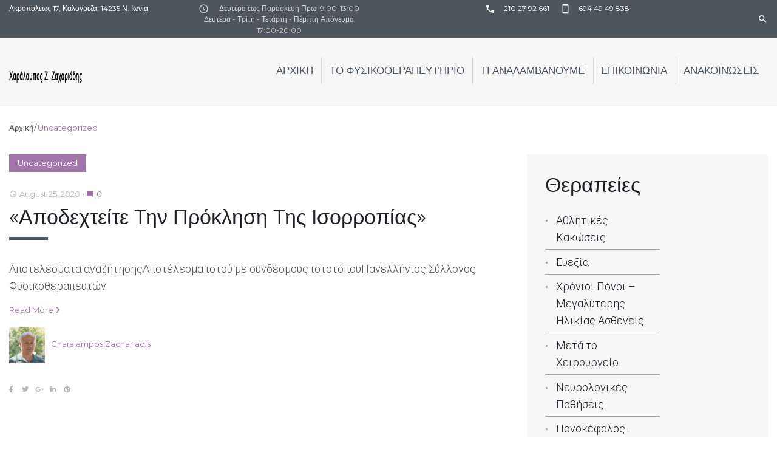

--- FILE ---
content_type: text/html; charset=UTF-8
request_url: https://www.zachariadisch.gr/category/uncategorized/
body_size: 104035
content:
<!DOCTYPE html>
<html lang="en-US">
<head>
<meta charset="UTF-8">
<link rel="profile" href="https://gmpg.org/xfn/11">
<link rel="pingback" href="https://www.zachariadisch.gr/xmlrpc.php">

<meta name="viewport" content="width=device-width, initial-scale=1" />
<title>Uncategorized &#8211; Χαράλαμπος Ζ. Ζαχαριάδης</title>
<meta name='robots' content='max-image-preview:large' />
<link rel='dns-prefetch' href='//maps-api-ssl.google.com' />
<link rel='dns-prefetch' href='//fonts.googleapis.com' />
<link rel='dns-prefetch' href='//use.fontawesome.com' />
<link rel="alternate" type="application/rss+xml" title="Χαράλαμπος Ζ. Ζαχαριάδης &raquo; Feed" href="https://www.zachariadisch.gr/feed/" />
<link rel="alternate" type="application/rss+xml" title="Χαράλαμπος Ζ. Ζαχαριάδης &raquo; Comments Feed" href="https://www.zachariadisch.gr/comments/feed/" />
<link rel="alternate" type="application/rss+xml" title="Χαράλαμπος Ζ. Ζαχαριάδης &raquo; Uncategorized Category Feed" href="https://www.zachariadisch.gr/category/uncategorized/feed/" />
<script type="text/javascript">
/* <![CDATA[ */
window._wpemojiSettings = {"baseUrl":"https:\/\/s.w.org\/images\/core\/emoji\/15.0.3\/72x72\/","ext":".png","svgUrl":"https:\/\/s.w.org\/images\/core\/emoji\/15.0.3\/svg\/","svgExt":".svg","source":{"concatemoji":"https:\/\/www.zachariadisch.gr\/wp-includes\/js\/wp-emoji-release.min.js?ver=6.6.4"}};
/*! This file is auto-generated */
!function(i,n){var o,s,e;function c(e){try{var t={supportTests:e,timestamp:(new Date).valueOf()};sessionStorage.setItem(o,JSON.stringify(t))}catch(e){}}function p(e,t,n){e.clearRect(0,0,e.canvas.width,e.canvas.height),e.fillText(t,0,0);var t=new Uint32Array(e.getImageData(0,0,e.canvas.width,e.canvas.height).data),r=(e.clearRect(0,0,e.canvas.width,e.canvas.height),e.fillText(n,0,0),new Uint32Array(e.getImageData(0,0,e.canvas.width,e.canvas.height).data));return t.every(function(e,t){return e===r[t]})}function u(e,t,n){switch(t){case"flag":return n(e,"\ud83c\udff3\ufe0f\u200d\u26a7\ufe0f","\ud83c\udff3\ufe0f\u200b\u26a7\ufe0f")?!1:!n(e,"\ud83c\uddfa\ud83c\uddf3","\ud83c\uddfa\u200b\ud83c\uddf3")&&!n(e,"\ud83c\udff4\udb40\udc67\udb40\udc62\udb40\udc65\udb40\udc6e\udb40\udc67\udb40\udc7f","\ud83c\udff4\u200b\udb40\udc67\u200b\udb40\udc62\u200b\udb40\udc65\u200b\udb40\udc6e\u200b\udb40\udc67\u200b\udb40\udc7f");case"emoji":return!n(e,"\ud83d\udc26\u200d\u2b1b","\ud83d\udc26\u200b\u2b1b")}return!1}function f(e,t,n){var r="undefined"!=typeof WorkerGlobalScope&&self instanceof WorkerGlobalScope?new OffscreenCanvas(300,150):i.createElement("canvas"),a=r.getContext("2d",{willReadFrequently:!0}),o=(a.textBaseline="top",a.font="600 32px Arial",{});return e.forEach(function(e){o[e]=t(a,e,n)}),o}function t(e){var t=i.createElement("script");t.src=e,t.defer=!0,i.head.appendChild(t)}"undefined"!=typeof Promise&&(o="wpEmojiSettingsSupports",s=["flag","emoji"],n.supports={everything:!0,everythingExceptFlag:!0},e=new Promise(function(e){i.addEventListener("DOMContentLoaded",e,{once:!0})}),new Promise(function(t){var n=function(){try{var e=JSON.parse(sessionStorage.getItem(o));if("object"==typeof e&&"number"==typeof e.timestamp&&(new Date).valueOf()<e.timestamp+604800&&"object"==typeof e.supportTests)return e.supportTests}catch(e){}return null}();if(!n){if("undefined"!=typeof Worker&&"undefined"!=typeof OffscreenCanvas&&"undefined"!=typeof URL&&URL.createObjectURL&&"undefined"!=typeof Blob)try{var e="postMessage("+f.toString()+"("+[JSON.stringify(s),u.toString(),p.toString()].join(",")+"));",r=new Blob([e],{type:"text/javascript"}),a=new Worker(URL.createObjectURL(r),{name:"wpTestEmojiSupports"});return void(a.onmessage=function(e){c(n=e.data),a.terminate(),t(n)})}catch(e){}c(n=f(s,u,p))}t(n)}).then(function(e){for(var t in e)n.supports[t]=e[t],n.supports.everything=n.supports.everything&&n.supports[t],"flag"!==t&&(n.supports.everythingExceptFlag=n.supports.everythingExceptFlag&&n.supports[t]);n.supports.everythingExceptFlag=n.supports.everythingExceptFlag&&!n.supports.flag,n.DOMReady=!1,n.readyCallback=function(){n.DOMReady=!0}}).then(function(){return e}).then(function(){var e;n.supports.everything||(n.readyCallback(),(e=n.source||{}).concatemoji?t(e.concatemoji):e.wpemoji&&e.twemoji&&(t(e.twemoji),t(e.wpemoji)))}))}((window,document),window._wpemojiSettings);
/* ]]> */
</script>
<style id='wp-emoji-styles-inline-css' type='text/css'>

	img.wp-smiley, img.emoji {
		display: inline !important;
		border: none !important;
		box-shadow: none !important;
		height: 1em !important;
		width: 1em !important;
		margin: 0 0.07em !important;
		vertical-align: -0.1em !important;
		background: none !important;
		padding: 0 !important;
	}
</style>
<link rel='stylesheet' id='wp-block-library-css' href='https://www.zachariadisch.gr/wp-includes/css/dist/block-library/style.min.css?ver=6.6.4' type='text/css' media='all' />
<style id='classic-theme-styles-inline-css' type='text/css'>
/*! This file is auto-generated */
.wp-block-button__link{color:#fff;background-color:#32373c;border-radius:9999px;box-shadow:none;text-decoration:none;padding:calc(.667em + 2px) calc(1.333em + 2px);font-size:1.125em}.wp-block-file__button{background:#32373c;color:#fff;text-decoration:none}
</style>
<style id='global-styles-inline-css' type='text/css'>
:root{--wp--preset--aspect-ratio--square: 1;--wp--preset--aspect-ratio--4-3: 4/3;--wp--preset--aspect-ratio--3-4: 3/4;--wp--preset--aspect-ratio--3-2: 3/2;--wp--preset--aspect-ratio--2-3: 2/3;--wp--preset--aspect-ratio--16-9: 16/9;--wp--preset--aspect-ratio--9-16: 9/16;--wp--preset--color--black: #000000;--wp--preset--color--cyan-bluish-gray: #abb8c3;--wp--preset--color--white: #ffffff;--wp--preset--color--pale-pink: #f78da7;--wp--preset--color--vivid-red: #cf2e2e;--wp--preset--color--luminous-vivid-orange: #ff6900;--wp--preset--color--luminous-vivid-amber: #fcb900;--wp--preset--color--light-green-cyan: #7bdcb5;--wp--preset--color--vivid-green-cyan: #00d084;--wp--preset--color--pale-cyan-blue: #8ed1fc;--wp--preset--color--vivid-cyan-blue: #0693e3;--wp--preset--color--vivid-purple: #9b51e0;--wp--preset--gradient--vivid-cyan-blue-to-vivid-purple: linear-gradient(135deg,rgba(6,147,227,1) 0%,rgb(155,81,224) 100%);--wp--preset--gradient--light-green-cyan-to-vivid-green-cyan: linear-gradient(135deg,rgb(122,220,180) 0%,rgb(0,208,130) 100%);--wp--preset--gradient--luminous-vivid-amber-to-luminous-vivid-orange: linear-gradient(135deg,rgba(252,185,0,1) 0%,rgba(255,105,0,1) 100%);--wp--preset--gradient--luminous-vivid-orange-to-vivid-red: linear-gradient(135deg,rgba(255,105,0,1) 0%,rgb(207,46,46) 100%);--wp--preset--gradient--very-light-gray-to-cyan-bluish-gray: linear-gradient(135deg,rgb(238,238,238) 0%,rgb(169,184,195) 100%);--wp--preset--gradient--cool-to-warm-spectrum: linear-gradient(135deg,rgb(74,234,220) 0%,rgb(151,120,209) 20%,rgb(207,42,186) 40%,rgb(238,44,130) 60%,rgb(251,105,98) 80%,rgb(254,248,76) 100%);--wp--preset--gradient--blush-light-purple: linear-gradient(135deg,rgb(255,206,236) 0%,rgb(152,150,240) 100%);--wp--preset--gradient--blush-bordeaux: linear-gradient(135deg,rgb(254,205,165) 0%,rgb(254,45,45) 50%,rgb(107,0,62) 100%);--wp--preset--gradient--luminous-dusk: linear-gradient(135deg,rgb(255,203,112) 0%,rgb(199,81,192) 50%,rgb(65,88,208) 100%);--wp--preset--gradient--pale-ocean: linear-gradient(135deg,rgb(255,245,203) 0%,rgb(182,227,212) 50%,rgb(51,167,181) 100%);--wp--preset--gradient--electric-grass: linear-gradient(135deg,rgb(202,248,128) 0%,rgb(113,206,126) 100%);--wp--preset--gradient--midnight: linear-gradient(135deg,rgb(2,3,129) 0%,rgb(40,116,252) 100%);--wp--preset--font-size--small: 13px;--wp--preset--font-size--medium: 20px;--wp--preset--font-size--large: 36px;--wp--preset--font-size--x-large: 42px;--wp--preset--spacing--20: 0.44rem;--wp--preset--spacing--30: 0.67rem;--wp--preset--spacing--40: 1rem;--wp--preset--spacing--50: 1.5rem;--wp--preset--spacing--60: 2.25rem;--wp--preset--spacing--70: 3.38rem;--wp--preset--spacing--80: 5.06rem;--wp--preset--shadow--natural: 6px 6px 9px rgba(0, 0, 0, 0.2);--wp--preset--shadow--deep: 12px 12px 50px rgba(0, 0, 0, 0.4);--wp--preset--shadow--sharp: 6px 6px 0px rgba(0, 0, 0, 0.2);--wp--preset--shadow--outlined: 6px 6px 0px -3px rgba(255, 255, 255, 1), 6px 6px rgba(0, 0, 0, 1);--wp--preset--shadow--crisp: 6px 6px 0px rgba(0, 0, 0, 1);}:where(.is-layout-flex){gap: 0.5em;}:where(.is-layout-grid){gap: 0.5em;}body .is-layout-flex{display: flex;}.is-layout-flex{flex-wrap: wrap;align-items: center;}.is-layout-flex > :is(*, div){margin: 0;}body .is-layout-grid{display: grid;}.is-layout-grid > :is(*, div){margin: 0;}:where(.wp-block-columns.is-layout-flex){gap: 2em;}:where(.wp-block-columns.is-layout-grid){gap: 2em;}:where(.wp-block-post-template.is-layout-flex){gap: 1.25em;}:where(.wp-block-post-template.is-layout-grid){gap: 1.25em;}.has-black-color{color: var(--wp--preset--color--black) !important;}.has-cyan-bluish-gray-color{color: var(--wp--preset--color--cyan-bluish-gray) !important;}.has-white-color{color: var(--wp--preset--color--white) !important;}.has-pale-pink-color{color: var(--wp--preset--color--pale-pink) !important;}.has-vivid-red-color{color: var(--wp--preset--color--vivid-red) !important;}.has-luminous-vivid-orange-color{color: var(--wp--preset--color--luminous-vivid-orange) !important;}.has-luminous-vivid-amber-color{color: var(--wp--preset--color--luminous-vivid-amber) !important;}.has-light-green-cyan-color{color: var(--wp--preset--color--light-green-cyan) !important;}.has-vivid-green-cyan-color{color: var(--wp--preset--color--vivid-green-cyan) !important;}.has-pale-cyan-blue-color{color: var(--wp--preset--color--pale-cyan-blue) !important;}.has-vivid-cyan-blue-color{color: var(--wp--preset--color--vivid-cyan-blue) !important;}.has-vivid-purple-color{color: var(--wp--preset--color--vivid-purple) !important;}.has-black-background-color{background-color: var(--wp--preset--color--black) !important;}.has-cyan-bluish-gray-background-color{background-color: var(--wp--preset--color--cyan-bluish-gray) !important;}.has-white-background-color{background-color: var(--wp--preset--color--white) !important;}.has-pale-pink-background-color{background-color: var(--wp--preset--color--pale-pink) !important;}.has-vivid-red-background-color{background-color: var(--wp--preset--color--vivid-red) !important;}.has-luminous-vivid-orange-background-color{background-color: var(--wp--preset--color--luminous-vivid-orange) !important;}.has-luminous-vivid-amber-background-color{background-color: var(--wp--preset--color--luminous-vivid-amber) !important;}.has-light-green-cyan-background-color{background-color: var(--wp--preset--color--light-green-cyan) !important;}.has-vivid-green-cyan-background-color{background-color: var(--wp--preset--color--vivid-green-cyan) !important;}.has-pale-cyan-blue-background-color{background-color: var(--wp--preset--color--pale-cyan-blue) !important;}.has-vivid-cyan-blue-background-color{background-color: var(--wp--preset--color--vivid-cyan-blue) !important;}.has-vivid-purple-background-color{background-color: var(--wp--preset--color--vivid-purple) !important;}.has-black-border-color{border-color: var(--wp--preset--color--black) !important;}.has-cyan-bluish-gray-border-color{border-color: var(--wp--preset--color--cyan-bluish-gray) !important;}.has-white-border-color{border-color: var(--wp--preset--color--white) !important;}.has-pale-pink-border-color{border-color: var(--wp--preset--color--pale-pink) !important;}.has-vivid-red-border-color{border-color: var(--wp--preset--color--vivid-red) !important;}.has-luminous-vivid-orange-border-color{border-color: var(--wp--preset--color--luminous-vivid-orange) !important;}.has-luminous-vivid-amber-border-color{border-color: var(--wp--preset--color--luminous-vivid-amber) !important;}.has-light-green-cyan-border-color{border-color: var(--wp--preset--color--light-green-cyan) !important;}.has-vivid-green-cyan-border-color{border-color: var(--wp--preset--color--vivid-green-cyan) !important;}.has-pale-cyan-blue-border-color{border-color: var(--wp--preset--color--pale-cyan-blue) !important;}.has-vivid-cyan-blue-border-color{border-color: var(--wp--preset--color--vivid-cyan-blue) !important;}.has-vivid-purple-border-color{border-color: var(--wp--preset--color--vivid-purple) !important;}.has-vivid-cyan-blue-to-vivid-purple-gradient-background{background: var(--wp--preset--gradient--vivid-cyan-blue-to-vivid-purple) !important;}.has-light-green-cyan-to-vivid-green-cyan-gradient-background{background: var(--wp--preset--gradient--light-green-cyan-to-vivid-green-cyan) !important;}.has-luminous-vivid-amber-to-luminous-vivid-orange-gradient-background{background: var(--wp--preset--gradient--luminous-vivid-amber-to-luminous-vivid-orange) !important;}.has-luminous-vivid-orange-to-vivid-red-gradient-background{background: var(--wp--preset--gradient--luminous-vivid-orange-to-vivid-red) !important;}.has-very-light-gray-to-cyan-bluish-gray-gradient-background{background: var(--wp--preset--gradient--very-light-gray-to-cyan-bluish-gray) !important;}.has-cool-to-warm-spectrum-gradient-background{background: var(--wp--preset--gradient--cool-to-warm-spectrum) !important;}.has-blush-light-purple-gradient-background{background: var(--wp--preset--gradient--blush-light-purple) !important;}.has-blush-bordeaux-gradient-background{background: var(--wp--preset--gradient--blush-bordeaux) !important;}.has-luminous-dusk-gradient-background{background: var(--wp--preset--gradient--luminous-dusk) !important;}.has-pale-ocean-gradient-background{background: var(--wp--preset--gradient--pale-ocean) !important;}.has-electric-grass-gradient-background{background: var(--wp--preset--gradient--electric-grass) !important;}.has-midnight-gradient-background{background: var(--wp--preset--gradient--midnight) !important;}.has-small-font-size{font-size: var(--wp--preset--font-size--small) !important;}.has-medium-font-size{font-size: var(--wp--preset--font-size--medium) !important;}.has-large-font-size{font-size: var(--wp--preset--font-size--large) !important;}.has-x-large-font-size{font-size: var(--wp--preset--font-size--x-large) !important;}
:where(.wp-block-post-template.is-layout-flex){gap: 1.25em;}:where(.wp-block-post-template.is-layout-grid){gap: 1.25em;}
:where(.wp-block-columns.is-layout-flex){gap: 2em;}:where(.wp-block-columns.is-layout-grid){gap: 2em;}
:root :where(.wp-block-pullquote){font-size: 1.5em;line-height: 1.6;}
</style>
<link rel='stylesheet' id='booked-tooltipster-css' href='https://www.zachariadisch.gr/wp-content/plugins/booked/assets/js/tooltipster/css/tooltipster.css?ver=3.3.0' type='text/css' media='all' />
<link rel='stylesheet' id='booked-tooltipster-theme-css' href='https://www.zachariadisch.gr/wp-content/plugins/booked/assets/js/tooltipster/css/themes/tooltipster-light.css?ver=3.3.0' type='text/css' media='all' />
<link rel='stylesheet' id='booked-animations-css' href='https://www.zachariadisch.gr/wp-content/plugins/booked/assets/css/animations.css?ver=2.4' type='text/css' media='all' />
<link rel='stylesheet' id='booked-css-css' href='https://www.zachariadisch.gr/wp-content/plugins/booked/dist/booked.css?ver=2.4' type='text/css' media='all' />
<style id='booked-css-inline-css' type='text/css'>
#ui-datepicker-div.booked_custom_date_picker table.ui-datepicker-calendar tbody td a.ui-state-active,#ui-datepicker-div.booked_custom_date_picker table.ui-datepicker-calendar tbody td a.ui-state-active:hover,body #booked-profile-page input[type=submit].button-primary:hover,body .booked-list-view button.button:hover, body .booked-list-view input[type=submit].button-primary:hover,body div.booked-calendar input[type=submit].button-primary:hover,body .booked-modal input[type=submit].button-primary:hover,body div.booked-calendar .bc-head,body div.booked-calendar .bc-head .bc-col,body div.booked-calendar .booked-appt-list .timeslot .timeslot-people button:hover,body #booked-profile-page .booked-profile-header,body #booked-profile-page .booked-tabs li.active a,body #booked-profile-page .booked-tabs li.active a:hover,body #booked-profile-page .appt-block .google-cal-button > a:hover,#ui-datepicker-div.booked_custom_date_picker .ui-datepicker-header{ background:#dddddd !important; }body #booked-profile-page input[type=submit].button-primary:hover,body div.booked-calendar input[type=submit].button-primary:hover,body .booked-list-view button.button:hover, body .booked-list-view input[type=submit].button-primary:hover,body .booked-modal input[type=submit].button-primary:hover,body div.booked-calendar .bc-head .bc-col,body div.booked-calendar .booked-appt-list .timeslot .timeslot-people button:hover,body #booked-profile-page .booked-profile-header,body #booked-profile-page .appt-block .google-cal-button > a:hover{ border-color:#dddddd !important; }body div.booked-calendar .bc-row.days,body div.booked-calendar .bc-row.days .bc-col,body .booked-calendarSwitcher.calendar,body #booked-profile-page .booked-tabs,#ui-datepicker-div.booked_custom_date_picker table.ui-datepicker-calendar thead,#ui-datepicker-div.booked_custom_date_picker table.ui-datepicker-calendar thead th{ background:#5b5b5b !important; }body div.booked-calendar .bc-row.days .bc-col,body #booked-profile-page .booked-tabs{ border-color:#5b5b5b !important; }#ui-datepicker-div.booked_custom_date_picker table.ui-datepicker-calendar tbody td.ui-datepicker-today a,#ui-datepicker-div.booked_custom_date_picker table.ui-datepicker-calendar tbody td.ui-datepicker-today a:hover,body #booked-profile-page input[type=submit].button-primary,body div.booked-calendar input[type=submit].button-primary,body .booked-list-view button.button, body .booked-list-view input[type=submit].button-primary,body .booked-list-view button.button, body .booked-list-view input[type=submit].button-primary,body .booked-modal input[type=submit].button-primary,body div.booked-calendar .booked-appt-list .timeslot .timeslot-people button,body #booked-profile-page .booked-profile-appt-list .appt-block.approved .status-block,body #booked-profile-page .appt-block .google-cal-button > a,body .booked-modal p.booked-title-bar,body div.booked-calendar .bc-col:hover .date span,body .booked-list-view a.booked_list_date_picker_trigger.booked-dp-active,body .booked-list-view a.booked_list_date_picker_trigger.booked-dp-active:hover,.booked-ms-modal .booked-book-appt,body #booked-profile-page .booked-tabs li a .counter{ background:#2ea1db; }body #booked-profile-page input[type=submit].button-primary,body div.booked-calendar input[type=submit].button-primary,body .booked-list-view button.button, body .booked-list-view input[type=submit].button-primary,body .booked-list-view button.button, body .booked-list-view input[type=submit].button-primary,body .booked-modal input[type=submit].button-primary,body #booked-profile-page .appt-block .google-cal-button > a,body div.booked-calendar .booked-appt-list .timeslot .timeslot-people button,body .booked-list-view a.booked_list_date_picker_trigger.booked-dp-active,body .booked-list-view a.booked_list_date_picker_trigger.booked-dp-active:hover{ border-color:#2ea1db; }body .booked-modal .bm-window p i.fa,body .booked-modal .bm-window a,body .booked-appt-list .booked-public-appointment-title,body .booked-modal .bm-window p.appointment-title,.booked-ms-modal.visible:hover .booked-book-appt{ color:#2ea1db; }.booked-appt-list .timeslot.has-title .booked-public-appointment-title { color:inherit; }
</style>
<link rel='stylesheet' id='cherry-services-css' href='https://www.zachariadisch.gr/wp-content/plugins/cherry-services-list/public/assets/css/cherry-services.css?ver=1.4.7' type='text/css' media='all' />
<link rel='stylesheet' id='cherry-services-theme-css' href='https://www.zachariadisch.gr/wp-content/plugins/cherry-services-list/public/assets/css/cherry-services-theme.css?ver=1.4.7' type='text/css' media='all' />
<link rel='stylesheet' id='cherry-services-grid-css' href='https://www.zachariadisch.gr/wp-content/plugins/cherry-services-list/public/assets/css/cherry-services-grid.css?ver=1.4.7' type='text/css' media='all' />
<link rel='stylesheet' id='font-awesome-css' href='https://www.zachariadisch.gr/wp-content/themes/therapino/assets/css/font-awesome.min.css?ver=4.6.0' type='text/css' media='all' />
<link rel='stylesheet' id='contact-form-7-css' href='https://www.zachariadisch.gr/wp-content/plugins/contact-form-7/includes/css/styles.css?ver=6.0.1' type='text/css' media='all' />
<link rel='stylesheet' id='ppress-frontend-css' href='https://www.zachariadisch.gr/wp-content/plugins/wp-user-avatar/assets/css/frontend.min.css?ver=4.15.19' type='text/css' media='all' />
<link rel='stylesheet' id='ppress-flatpickr-css' href='https://www.zachariadisch.gr/wp-content/plugins/wp-user-avatar/assets/flatpickr/flatpickr.min.css?ver=4.15.19' type='text/css' media='all' />
<link rel='stylesheet' id='ppress-select2-css' href='https://www.zachariadisch.gr/wp-content/plugins/wp-user-avatar/assets/select2/select2.min.css?ver=6.6.4' type='text/css' media='all' />
<link rel='stylesheet' id='cherry-google-fonts-therapino-css' href='//fonts.googleapis.com/css?family=Roboto%3A300%7CMontserrat%3A700%2C400&#038;subset=latin&#038;ver=6.6.4' type='text/css' media='all' />
<link rel='stylesheet' id='font-awesome-official-css' href='https://use.fontawesome.com/releases/v6.6.0/css/all.css' type='text/css' media='all' integrity="sha384-h/hnnw1Bi4nbpD6kE7nYfCXzovi622sY5WBxww8ARKwpdLj5kUWjRuyiXaD1U2JT" crossorigin="anonymous" />
<link rel='stylesheet' id='linecons-css' href='https://www.zachariadisch.gr/wp-content/themes/therapino/assets/css/linecons.css?ver=6.6.4' type='text/css' media='all' />
<link rel='stylesheet' id='tm-builder-swiper-css' href='https://www.zachariadisch.gr/wp-content/plugins/tm-content-builder/framework/assets/css/swiper.min.css?ver=1.2.0' type='text/css' media='all' />
<link rel='stylesheet' id='tm-builder-modules-grid-css' href='https://www.zachariadisch.gr/wp-content/plugins/tm-content-builder/framework/assets/css/grid.css?ver=1.2.0' type='text/css' media='all' />
<link rel='stylesheet' id='tm-builder-modules-style-css' href='https://www.zachariadisch.gr/wp-content/plugins/tm-content-builder/framework/assets/css/style.css?ver=1.2.0' type='text/css' media='all' />
<link rel='stylesheet' id='magnific-popup-css' href='https://www.zachariadisch.gr/wp-content/themes/therapino/assets/css/magnific-popup.min.css?ver=1.0.1' type='text/css' media='all' />
<link rel='stylesheet' id='material-icons-css' href='https://www.zachariadisch.gr/wp-content/themes/therapino/assets/css/material-icons.min.css?ver=2.2.0' type='text/css' media='all' />
<link rel='stylesheet' id='therapino-theme-style-css' href='https://www.zachariadisch.gr/wp-content/themes/therapino/style.css?ver=1.0.0' type='text/css' media='all' />
<style id='therapino-theme-style-inline-css' type='text/css'>
.site-footer { background-image: url( https://www.zachariadisch.gr/wp-content/themes/therapino/assets/images/footer-bg.jpg ); }
</style>
<link rel='stylesheet' id='njt-gdpr-css' href='https://www.zachariadisch.gr/wp-content/plugins/ninja-gdpr-compliance/assets/home/css/app.css?ver=2.7.3' type='text/css' media='all' />
<link rel='stylesheet' id='njt-gdpr-th-css' href='https://www.zachariadisch.gr/wp-content/plugins/ninja-gdpr-compliance/assets/home/css/th.css?ver=6.6.4' type='text/css' media='all' />
<link rel='stylesheet' id='font-awesome-official-v4shim-css' href='https://use.fontawesome.com/releases/v6.6.0/css/v4-shims.css' type='text/css' media='all' integrity="sha384-Heamg4F/EELwbmnBJapxaWTkcdX/DCrJpYgSshI5BkI7xghn3RvDcpG+1xUJt/7K" crossorigin="anonymous" />
<script type="text/javascript" src="https://www.zachariadisch.gr/wp-includes/js/jquery/jquery.min.js?ver=3.7.1" id="jquery-core-js"></script>
<script type="text/javascript" src="https://www.zachariadisch.gr/wp-includes/js/jquery/jquery-migrate.min.js?ver=3.4.1" id="jquery-migrate-js"></script>
<script type="text/javascript" id="njt-gdpr-policy-js-extra">
/* <![CDATA[ */
var njt_gdpr_policy = {"ajaxurl":"https:\/\/www.zachariadisch.gr\/wp-admin\/admin-ajax.php","nonce":"3a2fe6d8b5","plugin_url":"https:\/\/www.zachariadisch.gr\/wp-content\/plugins\/ninja-gdpr-compliance"};
/* ]]> */
</script>
<script type="text/javascript" src="https://www.zachariadisch.gr/wp-content/plugins/ninja-gdpr-compliance/assets/home/js/policy.js?ver=1.0" id="njt-gdpr-policy-js"></script>
<script type="text/javascript" id="njt-gdpr-term-js-extra">
/* <![CDATA[ */
var njt_gdpr_term = {"ajaxurl":"https:\/\/www.zachariadisch.gr\/wp-admin\/admin-ajax.php","nonce":"9a9280fcc1"};
/* ]]> */
</script>
<script type="text/javascript" src="https://www.zachariadisch.gr/wp-content/plugins/ninja-gdpr-compliance/assets/home/js/term.js?ver=1.0" id="njt-gdpr-term-js"></script>
<script type="text/javascript" id="njt-gdpr-forget-me-js-extra">
/* <![CDATA[ */
var njt_gdpr_forget_me = {"ajaxurl":"https:\/\/www.zachariadisch.gr\/wp-admin\/admin-ajax.php","nonce":"78c103a041"};
/* ]]> */
</script>
<script type="text/javascript" src="https://www.zachariadisch.gr/wp-content/plugins/ninja-gdpr-compliance/assets/home/js/forget-me.js?ver=1.0" id="njt-gdpr-forget-me-js"></script>
<script type="text/javascript" id="njt-gdpr-data-access-js-extra">
/* <![CDATA[ */
var njt_gdpr_dataaccess = {"ajaxurl":"https:\/\/www.zachariadisch.gr\/wp-admin\/admin-ajax.php","nonce":"9be45a6259"};
/* ]]> */
</script>
<script type="text/javascript" src="https://www.zachariadisch.gr/wp-content/plugins/ninja-gdpr-compliance/assets/home/js/data-access.js?ver=1.0" id="njt-gdpr-data-access-js"></script>
<script type="text/javascript" id="njt-gdpr-data-rectification-js-extra">
/* <![CDATA[ */
var njt_gdpr_data_rectification = {"ajaxurl":"https:\/\/www.zachariadisch.gr\/wp-admin\/admin-ajax.php","nonce":"4b11e8b638"};
/* ]]> */
</script>
<script type="text/javascript" src="https://www.zachariadisch.gr/wp-content/plugins/ninja-gdpr-compliance/assets/home/js/data-rectification.js?ver=1.0" id="njt-gdpr-data-rectification-js"></script>
<script type="text/javascript" src="https://www.zachariadisch.gr/wp-content/plugins/wp-user-avatar/assets/flatpickr/flatpickr.min.js?ver=4.15.19" id="ppress-flatpickr-js"></script>
<script type="text/javascript" src="https://www.zachariadisch.gr/wp-content/plugins/wp-user-avatar/assets/select2/select2.min.js?ver=4.15.19" id="ppress-select2-js"></script>
<script type="text/javascript" id="njt-gdpr-js-extra">
/* <![CDATA[ */
var njt_gdpr = {"ajaxurl":"https:\/\/www.zachariadisch.gr\/wp-admin\/admin-ajax.php","nonce":"8dc74bbcd1","plugin_url":"https:\/\/www.zachariadisch.gr\/wp-content\/plugins\/ninja-gdpr-compliance","current_lang":null};
/* ]]> */
</script>
<script type="text/javascript" src="https://www.zachariadisch.gr/wp-content/plugins/ninja-gdpr-compliance/assets/home/js/app.js?ver=1.0.1" id="njt-gdpr-js"></script>
<link rel="https://api.w.org/" href="https://www.zachariadisch.gr/wp-json/" /><link rel="alternate" title="JSON" type="application/json" href="https://www.zachariadisch.gr/wp-json/wp/v2/categories/1" /><link rel="EditURI" type="application/rsd+xml" title="RSD" href="https://www.zachariadisch.gr/xmlrpc.php?rsd" />
<meta name="generator" content="WordPress 6.6.4" />
<script type="text/javascript">
(function(url){
	if(/(?:Chrome\/26\.0\.1410\.63 Safari\/537\.31|WordfenceTestMonBot)/.test(navigator.userAgent)){ return; }
	var addEvent = function(evt, handler) {
		if (window.addEventListener) {
			document.addEventListener(evt, handler, false);
		} else if (window.attachEvent) {
			document.attachEvent('on' + evt, handler);
		}
	};
	var removeEvent = function(evt, handler) {
		if (window.removeEventListener) {
			document.removeEventListener(evt, handler, false);
		} else if (window.detachEvent) {
			document.detachEvent('on' + evt, handler);
		}
	};
	var evts = 'contextmenu dblclick drag dragend dragenter dragleave dragover dragstart drop keydown keypress keyup mousedown mousemove mouseout mouseover mouseup mousewheel scroll'.split(' ');
	var logHuman = function() {
		if (window.wfLogHumanRan) { return; }
		window.wfLogHumanRan = true;
		var wfscr = document.createElement('script');
		wfscr.type = 'text/javascript';
		wfscr.async = true;
		wfscr.src = url + '&r=' + Math.random();
		(document.getElementsByTagName('head')[0]||document.getElementsByTagName('body')[0]).appendChild(wfscr);
		for (var i = 0; i < evts.length; i++) {
			removeEvent(evts[i], logHuman);
		}
	};
	for (var i = 0; i < evts.length; i++) {
		addEvent(evts[i], logHuman);
	}
})('//www.zachariadisch.gr/?wordfence_lh=1&hid=79C9C9B566883D2FC3992422606D5047');
</script><style type="text/css">/* #Typography */body {font-style: normal;font-weight: 300;font-size: 18px;line-height: 1.56;font-family: Roboto, sans-serif;letter-spacing: 0px;text-align: left;color: #4f4f56;}h1 {font-style: normal;font-weight: 700;font-size: 38px;line-height: 1.1;font-family: Montserrat, sans-serif;letter-spacing: 0px;text-align: inherit;color: #1f1f26;}h2 {font-style: normal;font-weight: 700;font-size: 36px;line-height: 1.1;font-family: Montserrat, sans-serif;letter-spacing: 0px;text-align: inherit;color: #1f1f26;}h3 {font-style: normal;font-weight: 400;font-size: 24px;line-height: 1.225;font-family: Montserrat, sans-serif;letter-spacing: 0px;text-align: inherit;color: #1f1f26;}h4 {font-style: normal;font-weight: 400;font-size: 24px;line-height: 1.3;font-family: Montserrat, sans-serif;letter-spacing: 0px;text-align: inherit;color: #1f1f26;}h5 {font-style: normal;font-weight: 400;font-size: 20px;line-height: 1.4;font-family: Montserrat, sans-serif;letter-spacing: 0px;text-align: inherit;color: #1f1f26;}h6 {font-style: normal;font-weight: 400;font-size: 18px;line-height: 1.4;font-family: Montserrat, sans-serif;letter-spacing: 0px;text-align: inherit;color: #1f1f26;}@media (min-width: 992px) {h1 { font-size: 75px; }h2 { font-size: 60px; }h3 { font-size: 34px; }h4 { font-size: 30px; }}a,h1 a:hover,h2 a:hover,h3 a:hover,h4 a:hover,h5 a:hover,h6 a:hover { color: #a175aa; }a:hover { color: #1f1f26; }/* #Invert Color Scheme */.invert { color: #ffffff; }.invert h1 { color: #ffffff; }.invert h2 { color: #ffffff; }.invert h3 { color: #ffffff; }.invert h4 { color: #ffffff; }.invert h5 { color: #ffffff; }.invert h6 { color: #ffffff; }.invert a { color: #ffffff; }.invert a:hover { color: #a175aa; }/* #Layout */@media (min-width: 1200px) {.container {max-width: 1790px;}}/* #Elements */blockquote {font-family: Montserrat, sans-serif;color: #4d555f;}blockquote cite {color: #a175aa;}blockquote a:hover {color: #a175aa;}blockquote:before {color: #a175aa;}.invert blockquote {color: #ffffff;}.invert blockquote:before,.invert blockquote cite {color: #d4d4d4;}code, ins {color: #ffffff;background: #a175aa;}li {font-family: Montserrat, sans-serif;color: #a175aa;}/* #Header */.header-container {background-image: url();background-repeat: repeat;background-position: center top;background-attachment: scroll;background-color: #f7f7f7;}.site-header.transparent .header-container {background: rgba(247,247,247,0.9);}.site-header.minimal .header-container,.site-header.default .header-container,.site-header.centered .header-container{border-color: #a175aa;}/* ##Logo */.site-logo {font-style: normal;font-weight: 700;font-size: 36px;font-family: Montserrat, sans-serif;}.site-logo__link:hover {color: #4d555f;}/* ##Top Panel */.top-panel {font-family: Montserrat, sans-serif;color: #ffffff;background-color: #4d555f;}.top-panel__message .fa,.top-panel__message .material-icons {color: #ffffff;}.top-panel .info-block:nth-child(2),.top-panel .info-block:nth-child(2) i {color: #d4d4d4;}/* ##Sticky*/.isStuck {background-color: #f7f7f7;}/* #Search Form */.search-form__field {color: #4f4f56;}.search-form__field::-webkit-input-placeholder { color: #4f4f56; }.search-form__field::-moz-placeholder { color: #4f4f56; }.search-form__field:-moz-placeholder { color: #4f4f56; }.search-form__field:-ms-input-placeholder { color: #4f4f56; }.top-panel .search-form__submit {color: #ffffff;}.top-panel .search-form__submit:hover,.top-panel .search__toggle:hover {color: #a175aa;}/* #Input Placeholders */::-webkit-input-placeholder { color: #4f4f56; }::-moz-placeholder{ color: #4f4f56; }:-moz-placeholder{ color: #4f4f56; }:-ms-input-placeholder{ color: #4f4f56; }.not-found .page-content .search-form__field::-webkit-input-placeholder { color: rgba(79,79,86,0.3); }.not-found .page-content .search-form__field::-moz-placeholder{ color: rgba(79,79,86,0.3); }.not-found .page-content .search-form__field:-moz-placeholder{ color: rgba(79,79,86,0.3); }.not-found .page-content .search-form__field:-ms-input-placeholder{ color: rgba(79,79,86,0.3); }/* #Social */.social-list a,.social-list a:hover,.share-btns__link,.share-btns__link:hover {color: #a175aa;}.social-list a:hover::before,.share-btns__link:hover {color: #4d555f;}.site-header .social-list .menu-item > a:hover::before {color: #a175aa;}.social-list--footer .menu-item a::before,.social-list--widget a::before {color: #ffffff;}.widget-subscribe .social-list--footer .menu-item a::before,.widget-subscribe .social-list--widget a::before{background: #a175aa;}.widget-subscribe .social-list--footer .menu-item a:hover::before,.widget-subscribe .social-list--widget a:hover::before{background: #1f1f26;}.site-footer .social-list .menu-item > a::before,.social-list--footer .menu-item a::before,.social-list--widget a::before {color: #ffffff;background-color: rgba(255,255,255,0.2);}.site-footer .social-list .menu-item > a:hover::before,.social-list--footer .menu-item a:hover::before,.social-list--widget a:hover::before {color: #ffffff;background-color: #a175aa;background: -moz-linear-gradient(top, #a175aa 0%, #a175aa 100%);background: -webkit-linear-gradient(top, #a175aa 0%, #a175aa 100%);background: linear-gradient(to bottom, #a175aa 0%, #a175aa 100%);}.site-footer .widget-subscribe .social-list .menu-item > a:hover::before{color: #ffffff;background: #a175aa;}/* #Social (invert scheme) */.invert .social-list a {color: #ffffff;}.invert .social-list a:hover {color: #4d555f;}/* #Top Menu */.top-panel__menu-list .menu-item a:hover {color: #ffffff;}/* #Main Menu */.main-navigation .menu > li > a {color: #4d555f;}.main-navigation .menu > li > a:hover,.main-navigation .menu > li.current_page_item > a,.main-navigation .menu > li.current_page_ancestor > a,.main-navigation .menu > li.current-menu-item > a,.main-navigation .menu > li.current-menu-ancestor > a {color: #a175aa;}.header-btn .btn:focus,.header-btn .btn:hover {color: #ffffff;background: #4d555f;}@media (min-width: 768px) {.main-navigation .sub-menu,.main-navigation .sub-menu ul li {background-color: #a175aa;}.main-navigation ul ul a {font-family: Roboto, sans-serif;color: #ffffff;}}.main-navigation .sub-menu > li > a:hover,.main-navigation .sub-menu > li.menu-hover > a,.main-navigation .sub-menu > li.current_page_item > a,.main-navigation .sub-menu > li.current_page_ancestor > a,.main-navigation .sub-menu > li.current-menu-item > a,.main-navigation .sub-menu > li.current-menu-ancestor > a {color: #4d555f;}@media (max-width: 767px) {.main-navigation .menu > li li a {color: #4d555f;}.main-navigation .sub-menu > li > a:hover,.main-navigation .sub-menu > li.current_page_item > a,.main-navigation .sub-menu > li.current_page_ancestor > a,.main-navigation .sub-menu > li.current-menu-item > a,.main-navigation .sub-menu > li.current-menu-ancestor > a {color: #a175aa;}}.main-navigation .menu > li a::after {background-color: #a175aa;}.menu-item__desc {color: #4f4f56;}/* #Inverted Main Menu */.invert .main-navigation .menu > li > a,.invert .main-navigation .menu > li::after {color: #a175aa;}.invert .main-navigation .menu > li > a:hover,.invert .main-navigation .menu > li.menu-hover > a,.invert .main-navigation .menu > li.current_page_item > a,.invert .main-navigation .menu > li.current_page_ancestor > a,.invert .main-navigation .menu > li.current-menu-item > a,.invert .main-navigation .menu > li.current-menu-ancestor > a {color: #a175aa;}.invert .main-navigation .sub-menu > li > a:hover,.invert .main-navigation .sub-menu > li::after,.invert .main-navigation .sub-menu > li.menu-hover > a,.invert .main-navigation .sub-menu > li.current_page_item > a,.invert .main-navigation .sub-menu > li.current_page_ancestor > a,.invert .main-navigation .sub-menu > li.current-menu-item > a,.invert .main-navigation .sub-menu > li.current-menu-ancestor > a {color: #a175aa;}/* #Footer Menu */.footer-menu__items li.current-menu-item a,.footer-menu__items li.current_page_item a {color: #4f4f56;}.menu-toggle[aria-controls="main-menu"] {color: #a175aa;}.menu-toggle[aria-controls="main-menu"]:hover {color: #4d555f;}/* Breadcrumbs */.breadcrumbs__item a,.breadcrumbs__item-sep {color: #4f4f56;}.breadcrumbs__item a:hover,.breadcrumbs__item-target {color: #a175aa;}/* #Entry Meta */.post__cats a,.post__tags,.post .type-label,.post .sticky__label,.share_container,.entry-meta,.posted-by,.post-author__content,.blog_more-link,.page-numbers {font-family: Montserrat, sans-serif;}.post__cats a,.sticky__label {color: #ffffff;background-color: #a175aa;}.post__cats a:hover,.post__cats a:focus{background: #1f1f26;color: #ffffff;}.posted-by__author,.post-featured-content {color: #4d555f;}.search-results .post .posted-by::before,.posted-by__author,.post__comments,.single-post .post__tags a {color: #a175aa;}.search-results .post .posted-by:hover::before,.single-post .post__tags a:hover {color: #4d555f;}.post__date:hover, .post__date a:hover {color: #a175aa;}.post__tags a:hover,[class*=posts-list--] .share-btns__link:hover {color: #a175aa;}.not-found .page-content h3::after,.posts-list .entry-title a::after,.entry-title::after,.comments-title::after,.comment-reply-title::after,.single .cherry-services.template-single .service_single_title h3::after,.service-cta .service-cta_title::after {background-color: #4d555f;}.posts-list .entry-title a:hover::after {background-color: #a175aa;}/* Pagination */.post-navigation .nav-previous, .post-navigation .nav-next {font-family: Montserrat, sans-serif;}.post-navigation .meta-nav {color: #4d555f;}.post-navigation a:hover .meta-nav,.nav-links a:hover {color: #a175aa;border-color: #a175aa;}/* #Post Format */.format-quote .post-quote {color: #d4d4d4;background-color: #4d555f;}.posts-list .format-link.no-thumb .post-thumbnail {background-color: #a175aa;}.post-format-link,.post-format-link:hover {font-family: Montserrat, sans-serif;color: #ffffff;background-color: #a175aa;}@media (min-width: 768px) {.post-format-link,.post-format-link:hover {background-color: rgba(161,117,170,0.8);}}.post-format-link::before {color: #ffffff;}.entry-post-format-audio {background-color: #a175aa;}.post-format-audio-description {font-family: Montserrat, sans-serif;color: #ffffff;}.format-image .post-thumbnail__link:hover::before {color: rgba(255,255,255,0.6);}/* #Author Bio */.post-author__holder {background-color: #f7f7f7;color: #4f4f56;}.invert .post-author__title {color: #4f4f56;}.post-author__title a {color: #a175aa;}.post-author__title a:hover {color: #1f1f26;}/* Comments Area */.comment-body__holder .comment-content {font-family: Roboto, sans-serif;color: #4f4f56;}.comment-form__field,.comment-body__holder .comment-metadata,.comment-form .logged-in-as {font-family: Montserrat, sans-serif;}#cancel-comment-reply-link {color: #a175aa;}#cancel-comment-reply-link:hover {color: #4d555f;}/* #Paginations */.page-numbers,.page-links a {color: #4d555f;}a.page-numbers:hover,.page-numbers.current,.page-links a:hover,.page-links > .page-links__item {color: #a175aa;}.page-numbers.next,.page-numbers.prev {color: #ffffff;background: #a175aa;}.page-numbers.next:hover,.page-numbers.prev:hover{background: #1f1f26;}.post-gallery .post-gallery__button-next:hover,.post-gallery .post-gallery__button-prev:hover {color: #ffffff;background: #a175aa;box-shadow: 0px 0px 20px 3px rgba(161,117,170,0.3);}.post-gallery .post-gallery__button-next,.post-gallery .post-gallery__button-prev,.post-gallery .post-gallery__button-next.swiper-button-disabled,.post-gallery .post-gallery__button-prev.swiper-button-disabled {color: #a175aa;background: #ffffff;}/* #Breadcrumbs */.breadcrumbs__item {font-style: normal;font-weight: 400;font-size: 13px;line-height: 1.7;font-family: Montserrat, sans-serif;letter-spacing: 0px;}/* #Footer */.site-footer {background-color: #24100a;}.site-info a:hover {color: #4f4f56;}.footer-copyright{color: #f7f7f7;}/* #ToTop button */#toTop {background-color: #a175aa;background: -moz-linear-gradient(top, #a175aa 0%, #a175aa 100%);background: -webkit-linear-gradient(top, #a175aa 0%, #a175aa 100%);background: linear-gradient(to bottom, #a175aa 0%, #a175aa 100%);}#toTop:hover {background: #4d555f;}/* #Page Preloader */.page-preloader-cover {background-color: #f7f7f7;}.cssload-loader {background-color: #a175aa;}::-moz-selection { background-color: #a175aa; color: #ffffff; }::selection { background-color: #a175aa; color: #ffffff; }.not-found .page-title {color: #4d555f;}/* Booked plugin */body table.booked-calendar thead th,body table.booked-calendar tr.days th {background-color: #4d555f !important;}body table.booked-calendar td.next-month:hover .date span,body table.booked-calendar td.prev-month:hover .date span{color: #1f1f26;}body table.booked-calendar thead th .page-right:hover i,body table.booked-calendar thead th .page-left:hover i{color: #a175aa;}body table.booked-calendar tr.days,body table.booked-calendar tr.days th,body table.booked-calendar thead th {border-color: #4d555f !important;}body .booked-calendar-wrap table.booked-calendar tr.week td > span,body .booked-calendar-wrap table.booked-calendar tr td:hover .date {background-color: #f7f7f7;}body table.booked-calendar tr.week td.active .date .number {color: #a175aa;}body table.booked-calendar td:hover .date span {color: #1f1f26;}body table.booked-calendar td.today:hover .date span {color: #a175aa !important;}body table.booked-calendar td.prev-date .date,body table.booked-calendar td.prev-date:hover .date {background-color: #f7f7f7 !important;}body table.booked-calendar tr.week td.active .date,body table.booked-calendar tr.week td.active:hover .date,body table.booked-calendar tr.entryBlock {background-color: #ffffff;}body table.booked-calendar td span.date.tooltipster {color: #a175aa;}body table.booked-calendar td.prev-date .date,body table.booked-calendar td.prev-date:hover .date,body table.booked-calendar .booked-appt-list .timeslot .timeslot-time {color: #4d555f;}body table.booked-calendar .booked-appt-list h2 {color: #1f1f26;}body table.booked-calendar .booked-appt-list .timeslot .timeslot-time i.fa {color: #a175aa;}body .booked-form .field label.field-label,body .booked-modal button {color: #4d555f;}body .booked-form .field label.field-label,body .booked-modal button,body table.booked-calendar td .date .number {font-family: Montserrat, sans-serif;}body .booked-modal p.booked-title-bar {background: #a175aa;}body .booked-modal .bm-window p i.fa {color: #a175aa;}body .booked-modal input[type=submit].button-primary {border-color: #a175aa;}body .booked-form .field .checkbox-radio-block label {color: #4f4f56;}body .booked-form .field .checkbox-radio-block label,body table.booked-calendar tr.days th {font-family: Roboto, sans-serif;}/* Cherry Services */#tm_builder_outer_content .service_title a {font-family: Montserrat, sans-serif;color: #ffffff;}#tm_builder_outer_content .service_title a:hover {color: #1f1f26;}#tm_builder_outer_content .invert .service_title a {color: #ffffff;}#tm_builder_outer_content .cherry-services .services-listing .services-item .service_title {background: #a175aa;}#tm_builder_outer_content .cherry-services .services-listing .services-item .service_title::after{background: rgb(222,222,222);}#tm_builder_outer_content .services-container .services-more-btn a {background: #4d555f;}#tm_builder_outer_content .services-container .services-more-btn a:hover {background: rgb(128,136,146);}.cherry-services.template-default .cherry-services-row .services-item .service_button a:hover,.cherry-services.template-default .cherry-services-row .services-item .service_button a:focus{background: #1f1f26;}.service-cta .service-cta_title {font-style: normal;font-weight: 700;font-size: 60px;line-height: 1.1;letter-spacing: 0px;}.service-cta .service-cta_desc {font-family: Montserrat, sans-serif;font-style: normal;font-weight: 400;font-size: 34px;line-height: 1.225;letter-spacing: 0px;color: #1f1f26;}@media (max-width: 543px) {.service-cta .service-cta_title {font-size: 38px;}.service-cta .service-cta_desc {font-size: 20px;}}/* #Button Appearance Styles (regular scheme) */.btn,.btn-default,.btn-primary,.btn-secondary,.comment-form .submit,.wpcf7-submit,.post-password-form label + input,.button,body .booked-modal input[type=submit].button,body table.booked-calendar .booked-appt-list .timeslot .timeslot-people button,.tm_pb_builder #tm_builder_outer_content .tm_pb_button,#tm_builder_outer_content .tm_pb_posts a.more-link,#tm_builder_outer_content .tm_pb_posts a.next,#tm_builder_outer_content .tm_pb_posts a.prev {font-family: Montserrat, sans-serif;background-color: #a175aa;color: #ffffff;background: -moz-linear-gradient(top, #a175aa 0%, #a175aa 100%);background: -webkit-linear-gradient(top, #a175aa 0%, #a175aa 100%);background: linear-gradient(to bottom, #a175aa 0%, #a175aa 100%);}.comment-form .submit:hover{background: #1f1f26;}body .booked-calendar-wrap table.booked-calendar .booked-appt-list .timeslot .timeslot-people button:hover{background: #1f1f26 !important;}/* #Button Appearance Styles (invert scheme) */.invert .btn,.invert .btn-default,.invert .btn-primary,.invert .btn-secondary,.invert .comment-form .submit,.invert .wpcf7-submit,.invert .post-password-form label + input,.invert .button {color: #ffffff;}.not-found .search-form__submit:hover{background: #1f1f26;color: #ffffff;}.tm_pb_builder #tm_builder_outer_content .tm_pb_button:hover{background: #1f1f26;color: #ffffff;}.invert .btn:hover {background: #ffffff;}/* #Widgets (defaults) */.widget li {color: #4f4f56;}.invert .widget li {color: #d4d4d4;}.invert .widget select {color: #4f4f56;}.widget li a {color: #a175aa;}.widget li a:hover {color: #4d555f;}.invert .widget li a {color: #ffffff;}.invert .widget li a:hover {color: #a175aa;}.tagcloud a,.calendar_wrap tfoot td,.widget_calendar caption {font-family: Montserrat, sans-serif;}.widget_rss li{color: #d4d4d4;}.widget_archive li,.widget_categories li,.widget_pages li,.widget_nav_menu li,.widget_rss li,.widget_meta li {font-family: Roboto, sans-serif;}.widget_archive,.widget_pages,.widget_rss,.widget_meta {background-color: #4d555f;}.footer-area-wrap .widget_archive,.footer-area-wrap .widget_pages,.footer-area-wrap .widget_rss,.footer-area-wrap .widget_meta {background-color: transparent;}.widget_nav_menu,.widget_categories{background: #f7f7f7;}.footer-area-wrap .widget_nav_menu,.footer-area-wrap .widget_categories{background: transparent;}.widget-area .widget.widget_nav_menu ul li a,.widget-area .widget.widget_categories ul li a{color: #1f1f26;}.footer-area-wrap .widget-area .widget.widget_nav_menu ul li a,.footer-area-wrap .widget-area .widget.widget_categories ul li a{color: #d4d4d4;}.footer-area-wrap .widget-area .widget.widget_nav_menu ul li a:hover,.footer-area-wrap .widget-area .widget.widget_categories ul li a:hover{color: #a175aa;}.widget_archive a:hover,.widget_categories a:hover,.widget_pages a:hover,.widget_nav_menu a:hover,.widget_rss a:hover,.widget_meta a:hover {color: #a175aa;}.invert .widget.widget_archive li::before,.invert .widget.widget_categories li::before,.invert .widget.widget_pages li::before,.invert .widget.widget_meta li::before,.invert .widget.widget_rss li::before,.invert .widget.widget_nav_menu li::before {color: #a175aa;}#tm_builder_outer_content .widget_archive ul li:hover a,#tm_builder_outer_content .widget_categories ul > li:hover > a,#tm_builder_outer_content .widget_pages ul > li:hover > a,#tm_builder_outer_content .widget_meta ul li:hover a,#tm_builder_outer_content .widget_rss ul li:hover a,#tm_builder_outer_content .widget_nav_menu ul > li:hover > a,.widget-area .widget_archive ul li a:hover,.widget-area .widget_categories ul > li > a:hover,.widget-area .widget_pages ul > li > a:hover,.widget-area .widget_meta ul li a:hover,.widget-area .widget_rss ul li a:hover,.widget-area .widget_nav_menu ul > li > a:hover,#tm_builder_outer_content .widget_archive ul li:hover::before,#tm_builder_outer_content .widget_categories ul li:hover::before,#tm_builder_outer_content .widget_pages ul li:hover::before,#tm_builder_outer_content .widget_meta ul li:hover::before,#tm_builder_outer_content .widget_rss ul li:hover::before,#tm_builder_outer_content .widget_nav_menu ul li:hover::before,.widget-area .widget_archive ul li:hover::before,.widget-area .widget_categories ul li:hover::before,.widget-area .widget_pages ul li:hover::before,.widget-area .widget_meta ul li:hover::before,.widget-area .widget_rss ul li:hover::before,.widget-area .widget_nav_menu ul li:hover::before {color: #a175aa;}.widget_archive-select,.widget_categories-select {background-color: #a175aa;}.widget_archive .widget-title,.widget_pages .widget-title,.widget_rss .widget-title,.widget_meta .widget-title {color: #ffffff;}/* #Widget Calendar */.widget_calendar caption {color: #ffffff;}.widget_calendar th {color: #4d555f;}.widget_calendar #today {color: #ffffff;}.invert .widget_calendar caption {color: #ffffff;}.invert .widget_calendar #today {color: #ffffff;}.widget_calendar tbody td a {color: #ffffff;background-color: #a175aa;border-color: #a175aa;}.invert .widget_calendar th {color: #f7f7f7;}/* #Widget Tag Cloud */.invert .tagcloud a:hover {color: #a175aa;}/* #Widget Recent Posts */.widget_recent_entries a {font-size: 20px;}.invert .widget_recent_entries .post-date {color: #ffffff;}/* #Widget Subscribe */.sidebar .widget-subscribe {background-color: #f7f7f7;}/* #Widget About */.widget-about,.widget_text_blockquote {background-color: #f7f7f7;}/* #Widget Recent Comments */.invert .widget_recent_comments .comment-author-link {color: #ffffff;}/* #Widget Contact Information */.contact-information-widget .widget-title {font-style: normal;font-weight: 400;font-size: 20px;font-family: Montserrat, sans-serif;letter-spacing: 0px;}.contact-information-widget__inner li {font-family: Roboto, sans-serif;}.invert .contact-information-widget__inner li .icon {color: #ffffff;}/* #Widget Booked Calendar */table.booked-calendar th .monthName a.backToMonth {color: #a175aa;}table.booked-calendar th .monthName a.backToMonth:hover {color: rgb(187,143,196);}/* #Widget Contact Information */.invert .textwidget {color: #d4d4d4;}.invert .widget_text .schedule li {color: #ffffff;}.invert .widget_text .schedule li span {font-family: Roboto, sans-serif;color: #d4d4d4;}.subscribe-block__input { color: #4f4f56; }.subscribe-block__submit:hover{background: #1f1f26;}.invert .subscribe-block__submit:hover{background: #1f1f26;color: #ffffff;}#tm_builder_outer_content .tm_pb_module.tm_pb_counters .tm_pb_counter_container {background-color: #ffffff;}#tm_builder_outer_content .tm_pb_module.tm_pb_counters .tm_pb_counter_amount {background-color: #a175aa;}#tm_builder_outer_content .tm_pb_counter_title {font-family: Montserrat, sans-serif;font-size: 20px;color: #1f1f26;}#tm_builder_outer_content .tm-pb-spinner-double-bounce .tm-pb-double-bounce1,#tm_builder_outer_content .tm-pb-spinner-double-bounce .tm-pb-double-bounce2 {background: #a175aa;}#tm_builder_outer_content .tm_pb_text h1::after,#tm_builder_outer_content .tm_pb_text h2::after,#tm_builder_outer_content .tm_pb_text h3::after,#tm_builder_outer_content .tm_pb_text h4::after,#tm_builder_outer_content .tm_pb_text h5::after,#tm_builder_outer_content .tm_pb_text h6::after,#tm_builder_outer_content .tm_pb_section .tm_pb_slide_title::after,#tm_builder_outer_content .tm_pb_section .tm_pb_brands_showcase_module__title::after,#tm_builder_outer_content .tm_pb_section .tm_pb_swiper h3::after,#tm_builder_outer_content .tm_pb_section .tm_pb_contact_main_title::after,#tm_builder_outer_content .tm_pb_section .tm-posts_title::after,#tm_builder_outer_content .tm_pb_section .services-heading_title::after,#tm_builder_outer_content .tm_pb_section .tm_pb_taxonomy h3::after {background-color: #a175aa;}#tm_builder_outer_content .invert .tm_pb_text h1::after,#tm_builder_outer_content .invert .tm_pb_text h2::after,#tm_builder_outer_content .invert .tm_pb_text h3::after,#tm_builder_outer_content .invert .tm_pb_text h4::after,#tm_builder_outer_content .invert .tm_pb_text h5::after,#tm_builder_outer_content .invert .tm_pb_text h6::after,#tm_builder_outer_content .invert .tm_pb_section .tm_pb_slide_title::after,#tm_builder_outer_content .tm_pb_section .invert .tm_pb_slide_title::after {background-color: #ffffff;}#tm_builder_outer_content .tm_pb_blog .tm_pb_post_meta,#tm_builder_outer_content .tm_pb_posts .tm-posts_item_meta {font-family: Montserrat, sans-serif;color: #a175aa;}#tm_builder_outer_content .tm_pb_blog .tm_pb_post_meta .published{color: #a175aa;}#tm_builder_outer_content .tm_pb_posts.tm_pb_module .tm-posts_item .tm-posts_item_meta a:nth-child(2n):hover {color: #a175aa;}#tm_builder_outer_content .tm_pb_tabs_controls li.tm_pb_tab_active {border-bottom: 2px solid #a175aa;}#tm_builder_outer_content .tm_pb_tabs_controls li.tm_pb_tab_active a {color: #a175aa;}#tm_builder_outer_content .tm_pb_tabs_controls li a {color: #1f1f26;}#tm_builder_outer_content .tm_pb_tabs_controls li:hover a {color: #a175aa;}.tm_pb_builder #tm_builder_outer_content .tm_pb_tabs .tm_pb_tabs_controls li.tm_pb_tab_active.tab-control a {color: #a175aa !important;}#tm_builder_outer_content .tm_pb_tabs .tm_pb_tabs_controls,#tm_builder_outer_content .tm_pb_tabs .tm_pb_tabs_controls li.tm_pb_tab_active::after {background-color: #ffffff;}#tm_builder_outer_content .tm_pb_tabs .tm_pb_tabs_controls li:first-child:not(.tm_pb_tab_active) {border-color: #ffffff;}#tm_builder_outer_content .tm_pb_module.tm_pb_audio_module {background-color: #f7f7f7;}#tm_builder_outer_content .tm_pb_audio_module_content h2 {font-style: normal;font-weight: 400;font-size: 28px;line-height: 1.3;font-family: Montserrat, sans-serif;letter-spacing: 0px;}#tm_builder_outer_content .tm_pb_module.tm_pb_audio_module .mejs-controls .mejs-play button::before,#tm_builder_outer_content .tm_pb_module.tm_pb_audio_module .mejs-controls .mejs-pause button::before,#tm_builder_outer_content .tm_pb_module.tm_pb_audio_module .mejs-controls .mejs-volume-button button::before {color: #4d555f;}#tm_builder_outer_content .tm_pb_module.tm_pb_audio_module .mejs-controls .mejs-time-rail .mejs-time-total,#tm_builder_outer_content .tm_pb_module.tm_pb_audio_module .mejs-controls .mejs-horizontal-volume-total {background-color: rgba(77,85,95,0.3);}#tm_builder_outer_content .tm_pb_module.tm_pb_audio_module .mejs-controls .mejs-time-rail .mejs-time-handle,#tm_builder_outer_content .tm_pb_module.tm_pb_audio_module .mejs-controls .mejs-horizontal-volume-handle {background-color: #4d555f;}#tm_builder_outer_content .tm_pb_module.tm_pb_audio_module .mejs-controls .mejs-time-rail .mejs-time-current,#tm_builder_outer_content .tm_pb_module.tm_pb_audio_module .mejs-controls .mejs-horizontal-volume-current {background-color: #a175aa;}#tm_builder_outer_content .tm_pb_module.tm_pb_audio_module .mejs-time-float .mejs-time-float-current,#tm_builder_outer_content .tm_pb_module.tm_pb_audio_module .mejs-controls .mejs-time {color: #4d555f;}#tm_builder_outer_content .tm_pb_module.tm_pb_audio_module .mejs-time-float .mejs-time-float-corner {border-color: #a175aa transparent transparent;}#tm_builder_outer_content .tm_pb_section .tm_pb_audio_module {background-color: #f7f7f7;}#tm_builder_outer_content .tm_pb_section .tm_pb_audio_module .tm_pb_audio_module_content h2 {font-style: normal;font-weight: 400;font-size: 20px;line-height: 1.4;font-family: Montserrat, sans-serif;letter-spacing: 0px;text-align: inherit;color: #1f1f26 !important;}#tm_builder_outer_content .tm_pb_section .tm_audio_module_meta {color: #4f4f56;}#tm_builder_outer_content .tm_pb_section .tm_audio_container span.mejs-currenttime,#tm_builder_outer_content .tm_pb_section .tm_audio_container .mejs-controls .mejs-playpause-button button:before,#tm_builder_outer_content .tm_pb_section .tm_audio_container .mejs-controls .mejs-volume-button button:before{color: #4d555f;}#tm_builder_outer_content .tm_pb_section .tm_audio_container span.mejs-time-handle,#tm_builder_outer_content .tm_pb_section .tm_audio_container .mejs-controls .mejs-horizontal-volume-slider .mejs-horizontal-volume-handle {background-color: #4d555f;}#tm_builder_outer_content .tm_pb_section .tm_audio_container .mejs-controls .mejs-horizontal-volume-slider .mejs-horizontal-volume-total,#tm_builder_outer_content .tm_pb_section .tm_audio_container .mejs-controls .mejs-time-rail .mejs-time-total {background-color: rgb(166,174,184);}#tm_builder_outer_content .tm_pb_section .tm_audio_container .mejs-controls .mejs-time-rail .mejs-time-current,#tm_builder_outer_content .tm_pb_section .tm_audio_container .mejs-controls .mejs-horizontal-volume-slider .mejs-horizontal-volume-current {background-color: #a175aa;}#tm_builder_outer_content .tm_pb_column_4_4 .tm_pb_audio_module .tm_pb_audio_cover_art {border: 40px solid #f7f7f7;}#tm_builder_outer_content .invert .tm_pb_module.tm_pb_slider .tm_pb_slide_title {color: #ffffff;}#tm_builder_outer_content .tm_pb_slider.tm_pb_module .tm-pb-controllers a,#tm_builder_outer_content .tm-pb-controllers a {border-color: #ffffff;}#tm_builder_outer_content .tm_pb_slider.tm_pb_module .tm-pb-controllers a.tm-pb-active-control,#tm_builder_outer_content .tm-pb-controllers a.tm-pb-active-control {background-color: #ffffff;}#tm_builder_outer_content .tm_pb_post_slider .post-meta {font-family: Montserrat, sans-serif;}#tm_builder_outer_content .tm_pb_post_slider .tm_pb_slide_title,#tm_builder_outer_content .tm_pb_post_slider .tm_pb_slide_content {color: #ffffff;}#tm_builder_outer_content .tm_pb_post_slider.tm_pb_bg_layout_light .post-meta,#tm_builder_outer_content .tm_pb_post_slider.tm_pb_bg_layout_light .post-meta a {color: #ffffff !important;}#tm_builder_outer_content .tm_pb_slider.tm_pb_module .tm_pb_slides .tm_pb_slide .tm_pb_slide_description .tm_pb_more_button{background: #a175aa;border-color: #a175aa;color: #ffffff;}#tm_builder_outer_content .tm_pb_slider.tm_pb_module .tm_pb_slides .tm_pb_slide .tm_pb_slide_description .tm_pb_more_button:hover{background: #ffffff;border-color: #ffffff;color: #a175aa;}#tm_builder_outer_content .tm_pb_brands_showcase_module__brands .tm_pb_brands_showcase_module__item__title {color: #4d555f;font-family: Montserrat, sans-serif;}#tm_builder_outer_content .tm_pb_toggle.tm_pb_toggle_close {background-color: #4d555f;}#tm_builder_outer_content .tm_pb_toggle .tm_pb_toggle_content li {font-family: Roboto, sans-serif;color: #4f4f56;}#tm_builder_outer_content .tm_pb_toggle .tm_pb_toggle_content li a {color: #a175aa;}.tm_pb_section .tm_pb_toggle.tm_pb_toggle_open .tm_pb_toggle_title,#tm_builder_outer_content .tm_pb_toggle .tm_pb_toggle_title::before {color: #a175aa;}#tm_builder_outer_content .tm_pb_module.tm_pb_accordion .tm_pb_toggle .tm_pb_toggle_content ul li span {color: #a175aa;}#tm_builder_outer_content .tm_pb_module.tm_pb_testimonial::before {color: #a175aa;}#tm_builder_outer_content .invert .tm_pb_testimonial_author,#tm_builder_outer_content .invert.tm_pb_module.tm_pb_testimonial::before {color: #f7f7f7;}#tm_builder_outer_content .tm_pb_testimonial_author,#tm_builder_outer_content .tm_pb_testimonial_author a,#tm_builder_outer_content .tm_pb_module.tm_pb_testimonial .tm_pb_testimonial_meta {font-family: Montserrat, sans-serif;color: rgb(130,130,137);}#tm_builder_outer_content .tm_pb_testimonial_author a:hover {color: #a175aa;}#tm_builder_outer_content .tm_pb_sum,#tm_builder_outer_content .tm_pb_best_value,#tm_builder_outer_content .tm_pb_dollar_sign,#tm_builder_outer_content .tm_pb_frequency {font-family: Montserrat, sans-serif;}#tm_builder_outer_content .tm_pb_pricing li:before {color: #a175aa;}#tm_builder_outer_content .tm_pb_pricing_heading,#tm_builder_outer_content .tm_pb_pricing_table {background-color: #f7f7f7;}#tm_builder_outer_content .tm_pb_pricing_content li {font-family: Roboto, sans-serif;color: #4f4f56;}#tm_builder_outer_content .tm_pb_sum,#tm_builder_outer_content .tm_pb_best_value,#tm_builder_outer_content .tm_pb_dollar_sign,#tm_builder_outer_content .tm_pb_frequency,#tm_builder_outer_content .tm_pb_pricing_heading h2 {color: #4d555f;}#tm_builder_outer_content .tm_pb_section .tm_pb_pricing_table .tm_pb_button:hover,#tm_builder_outer_content .tm_pb_section .tm_pb_pricing_table .tm_pb_button:focus{background: #1f1f26;color: #ffffff;}/* Featured table */#tm_builder_outer_content .tm_pb_featured_table .tm_pb_pricing_heading,#tm_builder_outer_content .tm_pb_featured_table.tm_pb_pricing_table {background-color: #a175aa;}#tm_builder_outer_content .tm_pb_featured_table .tm_pb_sum,#tm_builder_outer_content .tm_pb_featured_table .tm_pb_best_value,#tm_builder_outer_content .tm_pb_featured_table .tm_pb_dollar_sign,#tm_builder_outer_content .tm_pb_featured_table .tm_pb_frequency,#tm_builder_outer_content .tm_pb_featured_table .tm_pb_pricing_heading h2,#tm_builder_outer_content .tm_pb_featured_table .tm_pb_pricing li {color: #ffffff;}#tm_builder_outer_content .tm_pb_featured_table .tm_pb_pricing_table_button {color: #a175aa;background: #ffffff;}/* invert */#tm_builder_outer_content .invert .tm_pb_pricing_heading,#tm_builder_outer_content .invert .tm_pb_pricing_table {background-color: #4d555f;}#tm_builder_outer_content .invert .tm_pb_sum,#tm_builder_outer_content .invert .tm_pb_best_value,#tm_builder_outer_content .invert .tm_pb_dollar_sign,#tm_builder_outer_content .invert .tm_pb_frequency,#tm_builder_outer_content .invert .tm_pb_pricing_content li,#tm_builder_outer_content .invert .tm_pb_pricing_heading h2 {color: #ffffff;}#tm_builder_outer_content .tm_pb_promo{color: #f7f7f7;}#tm_builder_outer_content .tm_pb_promo .tm_pb_promo_button:after{color: #a175aa;}#tm_builder_outer_content .tm_pb_promo .tm_pb_promo_button:after{color: #a175aa;}#tm_builder_outer_content .tm_pb_section .invert .tm_pb_cta.tm_pb_promo.tm_pb_module .tm_pb_button:hover{background: #1f1f26;color: #ffffff;}.services-single-item .service-cta .cta-button:hover{background: #1f1f26;}#tm_builder_outer_content .tm_pb_post h2 a:hover {color: #a175aa;}#tm_builder_outer_content .tm_pb_countdown_timer .values .value,#tm_builder_outer_content .tm_pb_countdown_timer .sep {color: #a175aa;}#tm_builder_outer_content .tm_pb_countdown_timer .values .label,#tm_builder_outer_content .tm_pb_countdown_timer h4 {color: #4d555f;}#tm_builder_outer_content .tm_pb_countdown_timer .values .value {font-family: Montserrat, sans-serif;}#tm_builder_outer_content .tm_pb_countdown_timer .sep {font-family: Montserrat, sans-serif;color: #a175aa;}/* invert */#tm_builder_outer_content .invert .tm_pb_countdown_timer h4,#tm_builder_outer_content .invert .tm_pb_countdown_timer .values .value,#tm_builder_outer_content .invert .tm_pb_countdown_timer .values .label,#tm_builder_outer_content .invert .tm_pb_countdown_timer .sep {color: #ffffff;}#tm_builder_outer_content .tm_pb_module.tm_pb_blurb .tm-pb-icon {color: #ffffff;background-color: #a175aa;}#tm_builder_outer_content .tm_pb_module.tm_pb_blurb h4 a {color: #1f1f26;}#tm_builder_outer_content .tm_pb_module.tm_pb_blurb h4 a:hover {color: #a175aa;}#tm_builder_outer_content .tm_pb_blurb.tm_pb_module .tm_pb_blurb_container h4::after{background: #4d555f;}#tm_builder_outer_content .tm_pb_module.tm_pb_team_member .tm-pb-icon:hover {color: #a175aa;}#tm_builder_outer_content .tm_pb_member_position {font-family: Montserrat, sans-serif;}#tm_builder_outer_content .tm_pb_module.tm_pb_number_counter .percent {color: #f7f7f7;}#tm_builder_outer_content .tm_pb_module.tm_pb_number_counter .percent + * {color: #f7f7f7;}#tm_builder_outer_content .tm_pb_module.tm_pb_social_media_follow .tm_pb_social_icon a {background-color: #f7f7f7;}#tm_builder_outer_content .tm_pb_module.tm_pb_social_media_follow .tm_pb_social_icon a:hover {background-color: #4d555f;}#tm_builder_outer_content .tm_pb_contact_form input,#tm_builder_outer_content .tm_pb_contact_form textarea {font-family: Montserrat, sans-serif;color: #4f4f56;}#tm_builder_outer_content .tm-pb-contact-message p {font-family: Montserrat, sans-serif;}#tm_builder_outer_content .tm_pb_contact_form textarea:-moz-placeholder {color: #d4d4d4;}#tm_builder_outer_content .tm_pb_contact_form textarea:-ms-input-placeholder {color: #d4d4d4;}#tm_builder_outer_content .tm_pb_contact_form textarea::-webkit-input-placeholder {color: #d4d4d4;}#tm_builder_outer_content .tm_pb_contact_form input:-moz-placeholder {color: #d4d4d4;}#tm_builder_outer_content .tm_pb_contact_form input:-ms-input-placeholder {color: #d4d4d4;}#tm_builder_outer_content .tm_pb_contact_form input::-webkit-input-placeholder {color: #d4d4d4;}#tm_builder_outer_content .tm_pb_video_play{background-color: rgba(255,255,255,0.75);}#tm_builder_outer_content .tm_pb_module .tm-pb-arrow-prev,#tm_builder_outer_content .tm_pb_module .tm-pb-arrow-next {background-color: #ffffff;}#tm_builder_outer_content .tm_pb_module .tm-pb-arrow-prev:hover,#tm_builder_outer_content .tm_pb_module .tm-pb-arrow-next:hover {background-color: #a175aa;}#tm_builder_outer_content .tm_pb_module .tm-pb-arrow-prev::before,#tm_builder_outer_content .tm_pb_module .tm-pb-arrow-next::before {color: #a175aa;}#tm_builder_outer_content .tm_pb_module .tm-pb-arrow-prev:hover::before,#tm_builder_outer_content .tm_pb_module .tm-pb-arrow-next:hover::before {color: #ffffff;}#tm_builder_outer_content .tm_pb_module.tm_pb_circle_counter .percent,#tm_builder_outer_content .tm_pb_circle_counter .tm_pb_circle_counter_bar .percent p {font-family: Montserrat, sans-serif;color: #4d555f;}.tm_pb_builder #tm_builder_outer_content .tm_pb_circle_counter h3 {font-family: Roboto, sans-serif;}#tm_builder_outer_content .tm_pb_button{border-color: #a175aa;background-color: #a175aa;color: #f7f7f7;}#tm_builder_outer_content .tm_pb_button:hover{color: #a175aa;}#tm_builder_outer_content .tm_pb_button:hover:after{color: #a175aa;}#tm_builder_outer_content .tm_pb_button:after{color: #f7f7f7;}</style></head>

<body class="archive category category-uncategorized category-1 do-etfw hfeed header-layout-minimal header-layout-boxed content-layout-boxed footer-layout-boxed blog-default position-one-right-sidebar sidebar-1-3 tm_pb_builder">
<div class="page-preloader-cover"><div class="cssload-loader"></div></div><div id="page" class="site">
	<a class="skip-link screen-reader-text" href="#content">Skip to content</a>
	<header id="masthead" class="site-header minimal container" role="banner">
				
<div class="top-panel">
	<div class="top-panel__wrap container"><div class="top-panel__message"><div class="info-block">Ακροπόλεως 17, Καλογρέζα. 14235 Ν. Ιωνία</div><div class="info-block"> <i class="material-icons">access_time</i> Δευτέρα έως Παρασκευή Πρωί 9:00-13:00<br>Δευτέρα - Τρίτη - Τετάρτη - Πέμπτη Απόγευμα 17:00-20:00</div><div class="info-block"> <i class="material-icons">call</i><a href="tel:+302102792661">210 27 92 661</a></div>
<div class="info-block"> <i class="material-icons">stay_current_portrait</i><a href="tel:+306944949838">694 49 49 838</a></div></div><div class="header__search"><form role="search" method="get" class="search-form" action="https://www.zachariadisch.gr/">
	<label>
		<span class="screen-reader-text">Search for:</span>
		<input type="search" class="search-form__field"
			placeholder="I&#039;m looking for &hellip;"
			value="" name="s"
			title="I&#039;m looking for &hellip;" />
	</label>
	<button type="submit" class="search-form__submit btn btn-primary"><i class="material-icons">search</i></button>
</form><i class="material-icons search__toggle">search</i></div></div>
</div><!-- .top-panel -->		<div class="header-container">
			<div class="header-container_wrap container">
				
    <button class="menu-toggle" aria-controls="main-menu" aria-expanded="false">
        <i class="menu-toggle__icon material-icons">menu</i>
        <i class="menu-toggle__icon material-icons" data-alt>clear</i>
    </button>

<div class="header-container__flex">
		<div class="site-branding">
		<div class="site-logo"><a class="site-logo__link" href="https://www.zachariadisch.gr/" rel="home"><img src="https://www.zachariadisch.gr/wp-content/uploads/2018/05/logozach.png" alt="Χαράλαμπος Ζ. Ζαχαριάδης" class="site-link__img" srcset="https://www.zachariadisch.gr/wp-content/uploads/2018/05/logozach.png 2x"></a></div>			</div>
		<nav id="site-navigation" class="main-navigation" role="navigation">
		<ul id="main-menu" class="menu"><li id="menu-item-2329" class="menu-item menu-item-type-post_type menu-item-object-page menu-item-home menu-item-2329"><a href="https://www.zachariadisch.gr/">Αρχικη</a></li>
<li id="menu-item-55" class="menu-item menu-item-type-post_type menu-item-object-page menu-item-55"><a href="https://www.zachariadisch.gr/about-us/">Το φυσικοθεραπευτήριο</a></li>
<li id="menu-item-668" class="menu-item menu-item-type-post_type menu-item-object-page menu-item-has-children menu-item-668"><a href="https://www.zachariadisch.gr/services/">Τι Αναλαμβανουμε</a>
<ul class="sub-menu">
	<li id="menu-item-744" class="menu-item menu-item-type-post_type menu-item-object-cherry-services menu-item-744"><a href="https://www.zachariadisch.gr/cherry-services/neurological/">Νευρολογικές Παθήσεις</a></li>
	<li id="menu-item-743" class="menu-item menu-item-type-post_type menu-item-object-cherry-services menu-item-743"><a href="https://www.zachariadisch.gr/cherry-services/spine/">Σπονδυλική Στήλη</a></li>
	<li id="menu-item-739" class="menu-item menu-item-type-post_type menu-item-object-cherry-services menu-item-739"><a href="https://www.zachariadisch.gr/cherry-services/chronic-pains/">Χρόνιοι πόνοι – Μεγαλύτερης ηλικίας ασθενείς</a></li>
	<li id="menu-item-741" class="menu-item menu-item-type-post_type menu-item-object-cherry-services menu-item-741"><a href="https://www.zachariadisch.gr/cherry-services/fractures/">Κατάγματα</a></li>
	<li id="menu-item-738" class="menu-item menu-item-type-post_type menu-item-object-cherry-services menu-item-738"><a href="https://www.zachariadisch.gr/cherry-services/massage-therapy/">Ευεξία</a></li>
	<li id="menu-item-673" class="menu-item menu-item-type-post_type menu-item-object-cherry-services menu-item-673"><a href="https://www.zachariadisch.gr/cherry-services/sports-injuries/">Αθλητικές Κακώσεις</a></li>
	<li id="menu-item-742" class="menu-item menu-item-type-post_type menu-item-object-cherry-services menu-item-742"><a href="https://www.zachariadisch.gr/cherry-services/migraines/">Πονοκέφαλος- Ημικρανίες</a></li>
	<li id="menu-item-740" class="menu-item menu-item-type-post_type menu-item-object-cherry-services menu-item-740"><a href="https://www.zachariadisch.gr/cherry-services/post-trauma/">Μετά το Χειρουργείο</a></li>
</ul>
</li>
<li id="menu-item-56" class="menu-item menu-item-type-post_type menu-item-object-page menu-item-56"><a href="https://www.zachariadisch.gr/contacts/">Επικοινωνια</a></li>
<li id="menu-item-53" class="menu-item menu-item-type-post_type menu-item-object-page menu-item-53"><a href="https://www.zachariadisch.gr/news/">Ανακοινώσεις</a></li>
</ul>	</nav><!-- #site-navigation -->
	    </div>
			</div>
		</div><!-- .header-container -->
	</header><!-- #masthead -->

	<div id="content" class="site-content container">

	
	
		<div class="breadcrumbs"><div class="container"><div class="breadcrumbs__title"></div><div class="breadcrumbs__items">
		<div class="breadcrumbs__content">
		<div class="breadcrumbs__wrap"><div class="breadcrumbs__item"><a href="https://www.zachariadisch.gr/" class="breadcrumbs__item-link is-home" rel="home" title="Αρχική">Αρχική</a></div>
			 <div class="breadcrumbs__item"><div class="breadcrumbs__item-sep">&#47;</div></div> <div class="breadcrumbs__item"><span class="breadcrumbs__item-target">Uncategorized</span></div>
		</div>
		</div></div><div class="clear"></div></div>
		</div>
	<div class="site-content_wrap container">

		
		<div class="row">

			<div id="primary" class="col-xs-12 col-lg-8">

				
				<main id="main" class="site-main" role="main">

					
	<header class="page-header">
		<h1 class="page-title screen-reader-text">Category: <span>Uncategorized</span></h1>	</header><!-- .page-header -->

	<div class="posts-list posts-list--default one-right-sidebar">

	

<article id="post-2597" class="posts-list__item card post-thumbnail--small post-2597 post type-post status-publish format-standard hentry category-uncategorized no-thumb">

	
	<figure class="post-thumbnail">

		
		
		<div class="post__cats"><a href="https://www.zachariadisch.gr/category/uncategorized/" rel="tag">Uncategorized</a></div>
			</figure>
	<!-- .post-thumbnail -->

	<div class="post-list__item-content">
		<div class="post-list__item-content--inner">

			
				<div class="entry-meta">
					<span class="post__date">
						<a href="https://www.zachariadisch.gr/2020/08/25/"  class="post__date-link" ><time datetime="2020-08-25T07:57:36+02:00" title="2020-08-25T07:57:36+02:00"><i class="material-icons">access_time</i>August 25, 2020</time></a>					</span>
					<span class="post__comments">
						<a href="https://www.zachariadisch.gr/%ce%b1%cf%80%ce%bf%ce%b4%ce%b5%cf%87%cf%84%ce%b5%ce%af%cf%84%ce%b5-%cf%84%ce%b7%ce%bd-%cf%80%cf%81%cf%8c%ce%ba%ce%bb%ce%b7%cf%83%ce%b7-%cf%84%ce%b7%cf%82-%ce%b9%cf%83%ce%bf%cf%81%cf%81%ce%bf/#respond"  class="post__comments-link"><i class="material-icons">mode_comment</i>0</a>					</span>
				</div><!-- .entry-meta -->

			
			<header class="entry-header">
				<h3 class="entry-title"><a href="https://www.zachariadisch.gr/%ce%b1%cf%80%ce%bf%ce%b4%ce%b5%cf%87%cf%84%ce%b5%ce%af%cf%84%ce%b5-%cf%84%ce%b7%ce%bd-%cf%80%cf%81%cf%8c%ce%ba%ce%bb%ce%b7%cf%83%ce%b7-%cf%84%ce%b7%cf%82-%ce%b9%cf%83%ce%bf%cf%81%cf%81%ce%bf/" rel="bookmark">«Αποδεχτείτε την πρόκληση της ισορροπίας»</a></h3>			</header>
			<!-- .entry-header -->

			<div class="entry-content">
				<p >Αποτελέσματα αναζήτησηςΑποτέλεσμα ιστού με συνδέσμους ιστοτόπουΠανελλήνιος Σύλλογος Φυσικοθεραπευτών</p>
				<a href="https://www.zachariadisch.gr/%ce%b1%cf%80%ce%bf%ce%b4%ce%b5%cf%87%cf%84%ce%b5%ce%af%cf%84%ce%b5-%cf%84%ce%b7%ce%bd-%cf%80%cf%81%cf%8c%ce%ba%ce%bb%ce%b7%cf%83%ce%b7-%cf%84%ce%b7%cf%82-%ce%b9%cf%83%ce%bf%cf%81%cf%81%ce%bf/" class="blog_more-link"><span class="btn__text">Read More</span><i class="fa fa-angle-right"></i></a>
				<div class="posts-list_author">
					
					<img data-del="avatar" src='https://www.zachariadisch.gr/wp-content/uploads/2022/10/Ζ-2-150x150.jpg' class='avatar pp-user-avatar avatar-59 photo ' height='59' width='59'/>
					<span class="posted-by"><a href="https://www.zachariadisch.gr/author/zachariadisbabis/"  class="posted-by__author" rel="author">Charalampos Zachariadis</a></span>				</div>

			</div>
			<!-- .entry-content -->

		</div>
		<!-- .post-list__item-content--inner -->

		<footer class="entry-footer">

			
				
			
			<div class="share-btns__list "><div class="share-btns__item facebook-item"><a class="share-btns__link" href="https://www.facebook.com/sharer/sharer.php?u=https%3A%2F%2Fwww.zachariadisch.gr%2F%25ce%25b1%25cf%2580%25ce%25bf%25ce%25b4%25ce%25b5%25cf%2587%25cf%2584%25ce%25b5%25ce%25af%25cf%2584%25ce%25b5-%25cf%2584%25ce%25b7%25ce%25bd-%25cf%2580%25cf%2581%25cf%258c%25ce%25ba%25ce%25bb%25ce%25b7%25cf%2583%25ce%25b7-%25cf%2584%25ce%25b7%25cf%2582-%25ce%25b9%25cf%2583%25ce%25bf%25cf%2581%25cf%2581%25ce%25bf%2F&amp;t=%C2%AB%CE%91%CF%80%CE%BF%CE%B4%CE%B5%CF%87%CF%84%CE%B5%CE%AF%CF%84%CE%B5+%CF%84%CE%B7%CE%BD+%CF%80%CF%81%CF%8C%CE%BA%CE%BB%CE%B7%CF%83%CE%B7+%CF%84%CE%B7%CF%82+%CE%B9%CF%83%CE%BF%CF%81%CF%81%CE%BF%CF%80%CE%AF%CE%B1%CF%82%C2%BB" target="_blank" rel="nofollow" title="Share on Facebook"><i class="fa fa-facebook"></i><span class="share-btns__label screen-reader-text">Facebook</span></a></div><div class="share-btns__item twitter-item"><a class="share-btns__link" href="https://twitter.com/intent/tweet?url=https%3A%2F%2Fwww.zachariadisch.gr%2F%25ce%25b1%25cf%2580%25ce%25bf%25ce%25b4%25ce%25b5%25cf%2587%25cf%2584%25ce%25b5%25ce%25af%25cf%2584%25ce%25b5-%25cf%2584%25ce%25b7%25ce%25bd-%25cf%2580%25cf%2581%25cf%258c%25ce%25ba%25ce%25bb%25ce%25b7%25cf%2583%25ce%25b7-%25cf%2584%25ce%25b7%25cf%2582-%25ce%25b9%25cf%2583%25ce%25bf%25cf%2581%25cf%2581%25ce%25bf%2F&amp;text=%C2%AB%CE%91%CF%80%CE%BF%CE%B4%CE%B5%CF%87%CF%84%CE%B5%CE%AF%CF%84%CE%B5+%CF%84%CE%B7%CE%BD+%CF%80%CF%81%CF%8C%CE%BA%CE%BB%CE%B7%CF%83%CE%B7+%CF%84%CE%B7%CF%82+%CE%B9%CF%83%CE%BF%CF%81%CF%81%CE%BF%CF%80%CE%AF%CE%B1%CF%82%C2%BB" target="_blank" rel="nofollow" title="Share on Twitter"><i class="fa fa-twitter"></i><span class="share-btns__label screen-reader-text">Twitter</span></a></div><div class="share-btns__item google-plus-item"><a class="share-btns__link" href="https://plus.google.com/share?url=https%3A%2F%2Fwww.zachariadisch.gr%2F%25ce%25b1%25cf%2580%25ce%25bf%25ce%25b4%25ce%25b5%25cf%2587%25cf%2584%25ce%25b5%25ce%25af%25cf%2584%25ce%25b5-%25cf%2584%25ce%25b7%25ce%25bd-%25cf%2580%25cf%2581%25cf%258c%25ce%25ba%25ce%25bb%25ce%25b7%25cf%2583%25ce%25b7-%25cf%2584%25ce%25b7%25cf%2582-%25ce%25b9%25cf%2583%25ce%25bf%25cf%2581%25cf%2581%25ce%25bf%2F" target="_blank" rel="nofollow" title="Share on Google+"><i class="fa fa-google-plus"></i><span class="share-btns__label screen-reader-text">Google+</span></a></div><div class="share-btns__item linkedin-item"><a class="share-btns__link" href="http://www.linkedin.com/shareArticle?mini=true&amp;url=https%3A%2F%2Fwww.zachariadisch.gr%2F%25ce%25b1%25cf%2580%25ce%25bf%25ce%25b4%25ce%25b5%25cf%2587%25cf%2584%25ce%25b5%25ce%25af%25cf%2584%25ce%25b5-%25cf%2584%25ce%25b7%25ce%25bd-%25cf%2580%25cf%2581%25cf%258c%25ce%25ba%25ce%25bb%25ce%25b7%25cf%2583%25ce%25b7-%25cf%2584%25ce%25b7%25cf%2582-%25ce%25b9%25cf%2583%25ce%25bf%25cf%2581%25cf%2581%25ce%25bf%2F&amp;title=%C2%AB%CE%91%CF%80%CE%BF%CE%B4%CE%B5%CF%87%CF%84%CE%B5%CE%AF%CF%84%CE%B5+%CF%84%CE%B7%CE%BD+%CF%80%CF%81%CF%8C%CE%BA%CE%BB%CE%B7%CF%83%CE%B7+%CF%84%CE%B7%CF%82+%CE%B9%CF%83%CE%BF%CF%81%CF%81%CE%BF%CF%80%CE%AF%CE%B1%CF%82%C2%BB&amp;summary=&amp;source=https%3A%2F%2Fwww.zachariadisch.gr%2F%25ce%25b1%25cf%2580%25ce%25bf%25ce%25b4%25ce%25b5%25cf%2587%25cf%2584%25ce%25b5%25ce%25af%25cf%2584%25ce%25b5-%25cf%2584%25ce%25b7%25ce%25bd-%25cf%2580%25cf%2581%25cf%258c%25ce%25ba%25ce%25bb%25ce%25b7%25cf%2583%25ce%25b7-%25cf%2584%25ce%25b7%25cf%2582-%25ce%25b9%25cf%2583%25ce%25bf%25cf%2581%25cf%2581%25ce%25bf%2F" target="_blank" rel="nofollow" title="Share on LinkedIn"><i class="fa fa-linkedin"></i><span class="share-btns__label screen-reader-text">LinkedIn</span></a></div><div class="share-btns__item pinterest-item"><a class="share-btns__link" href="https://www.pinterest.com/pin/create/button/?url=https%3A%2F%2Fwww.zachariadisch.gr%2F%25ce%25b1%25cf%2580%25ce%25bf%25ce%25b4%25ce%25b5%25cf%2587%25cf%2584%25ce%25b5%25ce%25af%25cf%2584%25ce%25b5-%25cf%2584%25ce%25b7%25ce%25bd-%25cf%2580%25cf%2581%25cf%258c%25ce%25ba%25ce%25bb%25ce%25b7%25cf%2583%25ce%25b7-%25cf%2584%25ce%25b7%25cf%2582-%25ce%25b9%25cf%2583%25ce%25bf%25cf%2581%25cf%2581%25ce%25bf%2F&amp;description=%C2%AB%CE%91%CF%80%CE%BF%CE%B4%CE%B5%CF%87%CF%84%CE%B5%CE%AF%CF%84%CE%B5+%CF%84%CE%B7%CE%BD+%CF%80%CF%81%CF%8C%CE%BA%CE%BB%CE%B7%CF%83%CE%B7+%CF%84%CE%B7%CF%82+%CE%B9%CF%83%CE%BF%CF%81%CF%81%CE%BF%CF%80%CE%AF%CE%B1%CF%82%C2%BB&amp;media=" target="_blank" rel="nofollow" title="Share on Pinterest"><i class="fa fa-pinterest"></i><span class="share-btns__label screen-reader-text">Pinterest</span></a></div></div>
		</footer>
		<!-- .entry-footer -->

	</div>
	<!-- .post-list__item-content -->

</article><!-- #post-## -->
	</div><!-- .posts-list -->

	
				</main><!-- #main -->

				
			</div><!-- #primary -->

			
<div id="sidebar" class="col-xs-12 col-lg-4 sidebar widget-area" role="complementary"><aside id="nav_menu-15" class="widget widget_nav_menu"><h3 class="widget-title">Θεραπείες</h3><div class="menu-services-container"><ul id="menu-services" class="menu"><li id="menu-item-779" class="menu-item menu-item-type-post_type menu-item-object-cherry-services menu-item-779"><a href="https://www.zachariadisch.gr/cherry-services/sports-injuries/">Αθλητικές Κακώσεις</a></li>
<li id="menu-item-778" class="menu-item menu-item-type-post_type menu-item-object-cherry-services menu-item-778"><a href="https://www.zachariadisch.gr/cherry-services/massage-therapy/">Ευεξία</a></li>
<li id="menu-item-776" class="menu-item menu-item-type-post_type menu-item-object-cherry-services menu-item-776"><a href="https://www.zachariadisch.gr/cherry-services/chronic-pains/">Χρόνιοι Πόνοι &#8211; Μεγαλύτερης Ηλικίας Ασθενείς</a></li>
<li id="menu-item-781" class="menu-item menu-item-type-post_type menu-item-object-cherry-services menu-item-781"><a href="https://www.zachariadisch.gr/cherry-services/post-trauma/">Μετά το Χειρουργείο</a></li>
<li id="menu-item-774" class="menu-item menu-item-type-post_type menu-item-object-cherry-services menu-item-774"><a href="https://www.zachariadisch.gr/cherry-services/neurological/">Νευρολογικές Παθήσεις</a></li>
<li id="menu-item-780" class="menu-item menu-item-type-post_type menu-item-object-cherry-services menu-item-780"><a href="https://www.zachariadisch.gr/cherry-services/migraines/">Πονοκέφαλος- Ημικρανίες</a></li>
<li id="menu-item-775" class="menu-item menu-item-type-post_type menu-item-object-cherry-services menu-item-775"><a href="https://www.zachariadisch.gr/cherry-services/spine/">Σπονδυλική Στήλη</a></li>
<li id="menu-item-777" class="menu-item menu-item-type-post_type menu-item-object-cherry-services menu-item-777"><a href="https://www.zachariadisch.gr/cherry-services/fractures/">Κατάγματα</a></li>
</ul></div></aside><aside id="archives-5" class="widget widget_archive"><h3 class="widget-title">Αρχείο</h3>		<label class="screen-reader-text" for="archives-dropdown-5">Αρχείο</label>
		<select id="archives-dropdown-5" name="archive-dropdown">
			
			<option value="">Select Month</option>
				<option value='https://www.zachariadisch.gr/2024/02/'> February 2024 </option>
	<option value='https://www.zachariadisch.gr/2020/08/'> August 2020 </option>
	<option value='https://www.zachariadisch.gr/2019/09/'> September 2019 </option>
	<option value='https://www.zachariadisch.gr/2019/08/'> August 2019 </option>

		</select>

			<script type="text/javascript">
/* <![CDATA[ */

(function() {
	var dropdown = document.getElementById( "archives-dropdown-5" );
	function onSelectChange() {
		if ( dropdown.options[ dropdown.selectedIndex ].value !== '' ) {
			document.location.href = this.options[ this.selectedIndex ].value;
		}
	}
	dropdown.onchange = onSelectChange;
})();

/* ]]> */
</script>
</aside>
		<aside id="recent-posts-4" class="widget widget_recent_entries">
		<h3 class="widget-title">Πρόσφατες δημοσιεύσεις</h3>
		<ul>
											<li>
					<a href="https://www.zachariadisch.gr/ponos-ston-afchena-tesseris-askisis-pou-anakoufizoun-amesa-borite-na-tis-kanete-opoudipote/">Πόνος στον αυχένα: Τέσσερις ασκήσεις που ανακουφίζουν άμεσα – Μπορείτε να τις κάνετε οπουδήποτε</a>
									</li>
											<li>
					<a href="https://www.zachariadisch.gr/giati-ponai-to-gonato-tris-askisis-pou-anakoufizoun-mechri-na-mas-di-giatros/">Γιατί πονάει το γόνατο – Τρεις ασκήσεις που ανακουφίζουν μέχρι να μας δει γιατρός</a>
									</li>
											<li>
					<a href="https://www.zachariadisch.gr/%ce%b1%cf%80%ce%bf%ce%b4%ce%b5%cf%87%cf%84%ce%b5%ce%af%cf%84%ce%b5-%cf%84%ce%b7%ce%bd-%cf%80%cf%81%cf%8c%ce%ba%ce%bb%ce%b7%cf%83%ce%b7-%cf%84%ce%b7%cf%82-%ce%b9%cf%83%ce%bf%cf%81%cf%81%ce%bf/">«Αποδεχτείτε την πρόκληση της ισορροπίας»</a>
									</li>
											<li>
					<a href="https://www.zachariadisch.gr/%ce%b1%cf%80%ce%bf%ce%ba%cf%84%cf%8e%ce%bd%cf%84%ce%b1%cf%82-%cf%84%ce%bf%ce%bd-%ce%ad%ce%bb%ce%b5%ce%b3%cf%87%ce%bf-%cf%84%ce%bf%cf%85-%cf%80%cf%8c%ce%bd%ce%bf%cf%85/">Αποκτώντας τον έλεγχο του πόνου</a>
									</li>
											<li>
					<a href="https://www.zachariadisch.gr/%ce%b4%cf%89%cf%81%ce%b5%ce%ac%ce%bd-%cf%83%cf%85%ce%bc%ce%b2%ce%bf%cf%85%ce%bb%ce%b5%cf%85%cf%84%ce%b9%ce%ba%ce%ae-%ce%b3%ce%b9%ce%b1-%cf%84%ce%b7%ce%bd-%ce%b4%ce%b9%ce%b1%cf%87%ce%b5%ce%af%cf%81/">Δωρεάν Συμβουλευτική για την Διαχείριση του Χρόνιου Πόνου από τους Φυσικοθεραπευτές όλης της χώρας από τις 8 έως τις 30 Σεπτεμβρίου</a>
									</li>
					</ul>

		</aside><aside id="categories-4" class="widget widget_categories"><h3 class="widget-title">Κατηγορίες</h3>
			<ul>
					<li class="cat-item cat-item-3"><a href="https://www.zachariadisch.gr/category/health/">Health</a>
</li>
	<li class="cat-item cat-item-19"><a href="https://www.zachariadisch.gr/category/tips/">Tips</a>
</li>
	<li class="cat-item cat-item-1 current-cat"><a aria-current="page" href="https://www.zachariadisch.gr/category/uncategorized/">Uncategorized</a>
</li>
			</ul>

			</aside></div>
		</div><!-- .row -->

		
	</div><!-- .container -->

	

	</div><!-- #content -->

	<footer id="colophon" class="site-footer default container" role="contentinfo">
		
<div class="footer-area-wrap invert">
	<div class="container">
		<section id="footer-area" class="footer-area widget-area row"><aside id="nav_menu-16" class="col-xs-12 col-sm-6 col-md-6 col-lg-3 widget widget_nav_menu"><h5 class="widget-title">θεραπείες</h5><div class="menu-services-container"><ul id="menu-services-1" class="menu"><li class="menu-item menu-item-type-post_type menu-item-object-cherry-services menu-item-779"><a href="https://www.zachariadisch.gr/cherry-services/sports-injuries/">Αθλητικές Κακώσεις</a></li>
<li class="menu-item menu-item-type-post_type menu-item-object-cherry-services menu-item-778"><a href="https://www.zachariadisch.gr/cherry-services/massage-therapy/">Ευεξία</a></li>
<li class="menu-item menu-item-type-post_type menu-item-object-cherry-services menu-item-776"><a href="https://www.zachariadisch.gr/cherry-services/chronic-pains/">Χρόνιοι Πόνοι &#8211; Μεγαλύτερης Ηλικίας Ασθενείς</a></li>
<li class="menu-item menu-item-type-post_type menu-item-object-cherry-services menu-item-781"><a href="https://www.zachariadisch.gr/cherry-services/post-trauma/">Μετά το Χειρουργείο</a></li>
<li class="menu-item menu-item-type-post_type menu-item-object-cherry-services menu-item-774"><a href="https://www.zachariadisch.gr/cherry-services/neurological/">Νευρολογικές Παθήσεις</a></li>
<li class="menu-item menu-item-type-post_type menu-item-object-cherry-services menu-item-780"><a href="https://www.zachariadisch.gr/cherry-services/migraines/">Πονοκέφαλος- Ημικρανίες</a></li>
<li class="menu-item menu-item-type-post_type menu-item-object-cherry-services menu-item-775"><a href="https://www.zachariadisch.gr/cherry-services/spine/">Σπονδυλική Στήλη</a></li>
<li class="menu-item menu-item-type-post_type menu-item-object-cherry-services menu-item-777"><a href="https://www.zachariadisch.gr/cherry-services/fractures/">Κατάγματα</a></li>
</ul></div></aside><aside id="text-16" class="col-xs-12 col-sm-6 col-md-6 col-lg-3 widget widget_text"><h5 class="widget-title">ΩΡΑΡΙΟ:</h5>			<div class="textwidget"><ul class="schedule">
<li>ΔΕΥΤΕΡΑ<br>ΤΡΙΤΗ<br>ΤΕΤΑΡΤΗ<br>ΠΕΜΠΤΗ<br>ΠΑΡΑΣΚΕΥΗ<span>ΠΡΩΙ</p>9:00 - 14:00</span></li>
<li>ΔΕΥΤΕΡΑ<br>ΤΡΙΤΗ<br>ΤΕΤΑΡΤΗ<br>ΠΕΜΠΤΗ<span>ΑΠΟΓΕΥΜΑ</p>17:00-20:00</span></li>
</ul>
</div>
		</aside><aside id="text-17" class="col-xs-12 col-sm-6 col-md-6 col-lg-3 widget widget_text">			<div class="textwidget"><p><a href="https://www.zachariadisch.gr/%cf%80%ce%bf%ce%bb%ce%b9%cf%84%ce%b9%ce%ba%ce%ae-%ce%b1%cf%80%ce%bf%cf%81%cf%81%ce%ae%cf%84%ce%bf%cf%85/">Πολιτική Απορρήτου</a></p>
</div>
		</aside></section>	</div>
</div>

<div class="footer-container">
	<div class="site-info container">
		<div class="site-info__flex">
			<div class="site-info__mid-box">
				<div class="footer-logo"><a href="https://www.zachariadisch.gr/" class="footer-logo_link"><img src="https://www.zachariadisch.gr/wp-content/uploads/2018/05/logozach.png" alt="Χαράλαμπος Ζ. Ζαχαριάδης" class="footer-logo_img" ></a></div><div class="footer-copyright">© 2026 Zachariadisch.gr. All Rights Reserved</div>			</div>
			<div class="site-info__mid-box">
				<div class="social-list social-list--footer social-list--icon"><ul id="social-list-1" class="social-list__items inline-list"><li id="menu-item-57" class="menu-item menu-item-type-custom menu-item-object-custom menu-item-57"><a href="https://www.facebook.com/TemplateMonster"><span class="screen-reader-text">Facebook</span></a></li>
<li id="menu-item-58" class="menu-item menu-item-type-custom menu-item-object-custom menu-item-58"><a href="https://twitter.com/templatemonster"><span class="screen-reader-text">Twitter</span></a></li>
<li id="menu-item-59" class="menu-item menu-item-type-custom menu-item-object-custom menu-item-59"><a href="https://ru.pinterest.com/templatemonster"><span class="screen-reader-text">Pinterest</span></a></li>
<li id="menu-item-62" class="menu-item menu-item-type-custom menu-item-object-custom menu-item-62"><a href="https://www.instagram.com/template_monster/"><span class="screen-reader-text">Instagramm</span></a></li>
<li id="menu-item-60" class="menu-item menu-item-type-custom menu-item-object-custom menu-item-60"><a href="https://dribbble.com/templatemonster"><span class="screen-reader-text">Dribbble</span></a></li>
<li id="menu-item-61" class="menu-item menu-item-type-custom menu-item-object-custom menu-item-61"><a href="https://www.youtube.com/user/MyTemplateMonster"><span class="screen-reader-text">Youtube</span></a></li>
</ul></div>	<nav id="footer-navigation" class="footer-menu" role="navigation">
		</nav><!-- #footer-navigation -->
				</div>
		</div>
	</div><!-- .site-info -->
</div><!-- .container -->	</footer><!-- #colophon -->
</div><!-- #page -->

<script type="text/javascript" id="cherry-js-core-js-extra">
/* <![CDATA[ */
var wp_load_style = ["wp-emoji-styles.css","wp-block-library.css","classic-theme-styles.css","global-styles.css","booked-tooltipster.css","booked-tooltipster-theme.css","booked-animations.css","booked-css.css","cherry-services.css","cherry-services-theme.css","cherry-services-grid.css","font-awesome.css","contact-form-7.css","ppress-frontend.css","ppress-flatpickr.css","ppress-select2.css","cherry-google-fonts-therapino.css","font-awesome-official.css","linecons.css","tm-builder-swiper.css","tm-builder-modules-grid.css","tm-builder-modules-style.css","magnific-popup.css","therapino-theme-style.css","njt-gdpr.css","njt-gdpr-th.css","font-awesome-official-v4shim.css"];
var wp_load_script = ["cherry-js-core.js","jquery.js","jquery-ui-datepicker.js","booked-spin-js.js","booked-spin-jquery.js","booked-tooltipster.js","booked-functions.js","tm-builder-modules-global-functions-script.js","contact-form-7.js","njt-gdpr-policy.js","njt-gdpr-term.js","njt-gdpr-forget-me.js","njt-gdpr-data-access.js","njt-gdpr-data-rectification.js","ppress-flatpickr.js","ppress-select2.js","ppress-frontend-script.js","booked-fea-js.js","cherry-post-formats.js","do-etfw-twitter-widgets.js","tm-builder-swiper.js","google-maps-api.js","divi-fitvids.js","waypoints.js","magnific-popup.js","tm-jquery-touch-mobile.js","tm-builder-frontend-closest-descendent.js","tm-builder-frontend-reverse.js","tm-builder-frontend-simple-carousel.js","tm-builder-frontend-simple-slider.js","tm-builder-frontend-easy-pie-chart.js","tm-builder-frontend-tm-hash.js","tm-builder-modules-script.js","fittext.js","therapino-theme-script.js","njt-gdpr.js"];
var cherry_ajax = "d2be2612ba";
var ui_init_object = {"auto_init":"false","targets":[]};
/* ]]> */
</script>
<script type="text/javascript" src="https://www.zachariadisch.gr/wp-content/plugins/cherry-services-list/cherry-framework/modules/cherry-js-core/assets/js/min/cherry-js-core.min.js?ver=1.5.11" id="cherry-js-core-js"></script>
<script type="text/javascript" id="cherry-js-core-js-after">
/* <![CDATA[ */
function CherryCSSCollector(){"use strict";var t,e=window.CherryCollectedCSS;void 0!==e&&(t=document.createElement("style"),t.setAttribute("title",e.title),t.setAttribute("type",e.type),t.textContent=e.css,document.head.appendChild(t))}CherryCSSCollector();
/* ]]> */
</script>
<script type="text/javascript" src="https://www.zachariadisch.gr/wp-includes/js/jquery/ui/core.min.js?ver=1.13.3" id="jquery-ui-core-js"></script>
<script type="text/javascript" src="https://www.zachariadisch.gr/wp-includes/js/jquery/ui/datepicker.min.js?ver=1.13.3" id="jquery-ui-datepicker-js"></script>
<script type="text/javascript" id="jquery-ui-datepicker-js-after">
/* <![CDATA[ */
jQuery(function(jQuery){jQuery.datepicker.setDefaults({"closeText":"Close","currentText":"Today","monthNames":["January","February","March","April","May","June","July","August","September","October","November","December"],"monthNamesShort":["Jan","Feb","Mar","Apr","May","Jun","Jul","Aug","Sep","Oct","Nov","Dec"],"nextText":"Next","prevText":"Previous","dayNames":["Sunday","Monday","Tuesday","Wednesday","Thursday","Friday","Saturday"],"dayNamesShort":["Sun","Mon","Tue","Wed","Thu","Fri","Sat"],"dayNamesMin":["S","M","T","W","T","F","S"],"dateFormat":"MM d, yy","firstDay":1,"isRTL":false});});
/* ]]> */
</script>
<script type="text/javascript" src="https://www.zachariadisch.gr/wp-content/plugins/booked/assets/js/spin.min.js?ver=2.0.1" id="booked-spin-js-js"></script>
<script type="text/javascript" src="https://www.zachariadisch.gr/wp-content/plugins/booked/assets/js/spin.jquery.js?ver=2.0.1" id="booked-spin-jquery-js"></script>
<script type="text/javascript" src="https://www.zachariadisch.gr/wp-content/plugins/booked/assets/js/tooltipster/js/jquery.tooltipster.min.js?ver=3.3.0" id="booked-tooltipster-js"></script>
<script type="text/javascript" id="booked-functions-js-extra">
/* <![CDATA[ */
var booked_js_vars = {"ajax_url":"https:\/\/www.zachariadisch.gr\/wp-admin\/admin-ajax.php","profilePage":"","publicAppointments":"","i18n_confirm_appt_delete":"Are you sure you want to cancel this appointment?","i18n_please_wait":"Please wait ...","i18n_wrong_username_pass":"Wrong username\/password combination.","i18n_fill_out_required_fields":"Please fill out all required fields.","i18n_guest_appt_required_fields":"Please enter your name to book an appointment.","i18n_appt_required_fields":"Please enter your name, your email address and choose a password to book an appointment.","i18n_appt_required_fields_guest":"Please fill in all \"Information\" fields.","i18n_password_reset":"Please check your email for instructions on resetting your password.","i18n_password_reset_error":"That username or email is not recognized."};
/* ]]> */
</script>
<script type="text/javascript" src="https://www.zachariadisch.gr/wp-content/plugins/booked/assets/js/functions.js?ver=2.4" id="booked-functions-js"></script>
<script type="text/javascript" src="https://www.zachariadisch.gr/wp-content/plugins/tm-content-builder/framework/assets/js/frontend-builder-global-functions.js?ver=1.2.0" id="tm-builder-modules-global-functions-script-js"></script>
<script type="text/javascript" src="https://www.zachariadisch.gr/wp-includes/js/dist/hooks.min.js?ver=2810c76e705dd1a53b18" id="wp-hooks-js"></script>
<script type="text/javascript" src="https://www.zachariadisch.gr/wp-includes/js/dist/i18n.min.js?ver=5e580eb46a90c2b997e6" id="wp-i18n-js"></script>
<script type="text/javascript" id="wp-i18n-js-after">
/* <![CDATA[ */
wp.i18n.setLocaleData( { 'text direction\u0004ltr': [ 'ltr' ] } );
/* ]]> */
</script>
<script type="text/javascript" src="https://www.zachariadisch.gr/wp-content/plugins/contact-form-7/includes/swv/js/index.js?ver=6.0.1" id="swv-js"></script>
<script type="text/javascript" id="contact-form-7-js-before">
/* <![CDATA[ */
var wpcf7 = {
    "api": {
        "root": "https:\/\/www.zachariadisch.gr\/wp-json\/",
        "namespace": "contact-form-7\/v1"
    }
};
/* ]]> */
</script>
<script type="text/javascript" src="https://www.zachariadisch.gr/wp-content/plugins/contact-form-7/includes/js/index.js?ver=6.0.1" id="contact-form-7-js"></script>
<script type="text/javascript" id="ppress-frontend-script-js-extra">
/* <![CDATA[ */
var pp_ajax_form = {"ajaxurl":"https:\/\/www.zachariadisch.gr\/wp-admin\/admin-ajax.php","confirm_delete":"Are you sure?","deleting_text":"Deleting...","deleting_error":"An error occurred. Please try again.","nonce":"74d172779a","disable_ajax_form":"false","is_checkout":"0","is_checkout_tax_enabled":"0","is_checkout_autoscroll_enabled":"true"};
/* ]]> */
</script>
<script type="text/javascript" src="https://www.zachariadisch.gr/wp-content/plugins/wp-user-avatar/assets/js/frontend.min.js?ver=4.15.19" id="ppress-frontend-script-js"></script>
<script type="text/javascript" id="booked-fea-js-js-extra">
/* <![CDATA[ */
var booked_fea_vars = {"ajax_url":"https:\/\/www.zachariadisch.gr\/wp-admin\/admin-ajax.php","i18n_confirm_appt_delete":"Are you sure you want to cancel this appointment?","i18n_confirm_appt_approve":"Are you sure you want to approve this appointment?"};
/* ]]> */
</script>
<script type="text/javascript" src="https://www.zachariadisch.gr/wp-content/plugins/booked/includes/add-ons/frontend-agents/js/functions.js?ver=2.4" id="booked-fea-js-js"></script>
<script type="text/javascript" src="https://www.zachariadisch.gr/wp-content/plugins/cherry-services-list/cherry-framework/modules/cherry-post-formats-api/assets/js/min/cherry-post-formats.min.js?ver=1.5.11" id="cherry-post-formats-js"></script>
<script type="text/javascript" src="https://www.zachariadisch.gr/wp-content/plugins/easy-twitter-feed-widget/js/twitter-widgets.js?ver=1.0" id="do-etfw-twitter-widgets-js"></script>
<script type="text/javascript" src="https://www.zachariadisch.gr/wp-content/plugins/tm-content-builder/framework/assets/js/swiper.jquery.min.js?ver=1.2.0" id="tm-builder-swiper-js"></script>
<script type="text/javascript" src="https://maps-api-ssl.google.com/maps/api/js?v=3&amp;ver=1.2.0&key" id="google-maps-api-js"></script>
<script type="text/javascript" src="https://www.zachariadisch.gr/wp-content/plugins/tm-content-builder/framework/assets/js/libs/jquery.fitvids.js?ver=1.2.0" id="divi-fitvids-js"></script>
<script type="text/javascript" src="https://www.zachariadisch.gr/wp-content/plugins/tm-content-builder/framework/assets/js/libs/waypoints.min.js?ver=1.2.0" id="waypoints-js"></script>
<script type="text/javascript" src="https://www.zachariadisch.gr/wp-content/themes/therapino/assets/js/jquery.magnific-popup.min.js?ver=1.0.1" id="magnific-popup-js"></script>
<script type="text/javascript" src="https://www.zachariadisch.gr/wp-content/plugins/tm-content-builder/framework/assets/js/libs/jquery.mobile.custom.min.js?ver=1.2.0" id="tm-jquery-touch-mobile-js"></script>
<script type="text/javascript" src="https://www.zachariadisch.gr/wp-content/plugins/tm-content-builder/framework/assets/js/libs/jquery.closest-descendent.js?ver=1.2.0" id="tm-builder-frontend-closest-descendent-js"></script>
<script type="text/javascript" src="https://www.zachariadisch.gr/wp-content/plugins/tm-content-builder/framework/assets/js/libs/jquery.reverse.js?ver=1.2.0" id="tm-builder-frontend-reverse-js"></script>
<script type="text/javascript" src="https://www.zachariadisch.gr/wp-content/plugins/tm-content-builder/framework/assets/js/jquery.tm-pb-simple-carousel.js?ver=1.2.0" id="tm-builder-frontend-simple-carousel-js"></script>
<script type="text/javascript" src="https://www.zachariadisch.gr/wp-content/plugins/tm-content-builder/framework/assets/js/jquery.tm-pb-simple-slider.js?ver=1.2.0" id="tm-builder-frontend-simple-slider-js"></script>
<script type="text/javascript" src="https://www.zachariadisch.gr/wp-content/plugins/tm-content-builder/framework/assets/js/libs/jquery.easypiechart.js?ver=1.2.0" id="tm-builder-frontend-easy-pie-chart-js"></script>
<script type="text/javascript" src="https://www.zachariadisch.gr/wp-content/plugins/tm-content-builder/framework/assets/js/tm-hash.js?ver=1.2.0" id="tm-builder-frontend-tm-hash-js"></script>
<script type="text/javascript" id="tm-builder-modules-script-js-extra">
/* <![CDATA[ */
var tm_pb_custom = {"ajaxurl":"https:\/\/www.zachariadisch.gr\/wp-admin\/admin-ajax.php","images_uri":"https:\/\/www.zachariadisch.gr\/wp-content\/themes\/therapino\/images","builder_images_uri":"https:\/\/www.zachariadisch.gr\/wp-content\/plugins\/tm-content-builder\/framework\/assets\/images","tm_frontend_nonce":"53248f7d62","subscription_failed":"Please, check the fields below to make sure you entered the correct information.","fill_message":"Please, fill in the following fields:","contact_error_message":"Please, fix the following errors:","invalid":"Invalid email","captcha":"Captcha","prev":"Prev","previous":"Previous","next":"Next","wrong_captcha":"You entered the wrong number in captcha.","is_builder_plugin_used":"1","is_divi_theme_used":"","widget_search_selector":".widget_search"};
/* ]]> */
</script>
<script type="text/javascript" src="https://www.zachariadisch.gr/wp-content/plugins/tm-content-builder/framework/assets/js/scripts.js?ver=1.2.0" id="tm-builder-modules-script-js"></script>
<script type="text/javascript" src="https://www.zachariadisch.gr/wp-content/plugins/tm-content-builder/framework/assets/js/libs/jquery.fittext.js?ver=1.2.0" id="fittext-js"></script>
<script type="text/javascript" src="https://www.zachariadisch.gr/wp-includes/js/hoverIntent.min.js?ver=1.10.2" id="hoverIntent-js"></script>
<script type="text/javascript" src="https://www.zachariadisch.gr/wp-content/themes/therapino/assets/js/super-guacamole.min.js?ver=1.0.0" id="super-guacamole-js"></script>
<script type="text/javascript" src="https://www.zachariadisch.gr/wp-content/themes/therapino/assets/js/jquery.stickup.min.js?ver=1.0.0" id="jquery-stickup-js"></script>
<script type="text/javascript" src="https://www.zachariadisch.gr/wp-content/themes/therapino/assets/js/jquery.ui.totop.min.js?ver=1.2.0" id="jquery-totop-js"></script>
<script type="text/javascript" id="therapino-theme-script-js-extra">
/* <![CDATA[ */
var therapino = {"ajaxurl":"https:\/\/www.zachariadisch.gr\/wp-admin\/admin-ajax.php","labels":{"totop_button":""},"more_button_options":{"more_button_type":"text","more_button_text":"...","more_button_icon":null,"more_button_image_url":"","retina_more_button_image_url":null}};
/* ]]> */
</script>
<script type="text/javascript" src="https://www.zachariadisch.gr/wp-content/themes/therapino/assets/js/theme-script.js?ver=1.0.0" id="therapino-theme-script-js"></script>

</body>
</html>


--- FILE ---
content_type: text/css
request_url: https://www.zachariadisch.gr/wp-content/themes/therapino/style.css?ver=1.0.0
body_size: 256419
content:
/*!
Theme Name: Therapino
Theme URI: www.templatemonster.com/wordpress-themes.php
Author: Template Monster
Author URI: http://www.templatemonster.com/
Description: Therapino - Physical Therapy Wordpress theme.
Version: 1.0.0
License: GNU General Public License v3 or later
License URI: http://www.gnu.org/licenses/gpl-3.0.html
Template Id: 62501
Text Domain: therapino
Tags: grid-layout, one-column, two-columns, three-columns, left-sidebar, right-sidebar, footer-widgets, custom-background, custom-colors, custom-menu, featured-images, post-formats, sticky-post, theme-options, threaded-comments, translation-ready, blog

This theme, like WordPress, is licensed under the GPL.
Use it to make something cool, have fun, and share what you've learned with others.

Therapino is based on Templatemonster www.templatemonster.com, (C) 2012-2015 Automattic, Inc.
Templatemonster is distributed under the terms of the GNU GPL v3 or later.

Normalizing styles have been helped along thanks to the fine work of
Nicolas Gallagher and Jonathan Neal http://necolas.github.com/normalize.css/
*/
/*--------------------------------------------------------------
>>> TABLE OF CONTENTS:
----------------------------------------------------------------
# Normalize
# Typography
# Elements
# Forms
# Navigation
	## Links
	## Menus
	## Social List
# Accessibility
# Alignments
# Clearings
# Grid
# Widgets
# Content
	## Posts and pages
	## Asides
	## Comments
# Infinite scroll
# Media
	## Captions
	## Galleries
--------------------------------------------------------------*/
/*--------------------------------------------------------------
# Normalize
--------------------------------------------------------------*/
html {
  font-family: sans-serif;
  -webkit-text-size-adjust: 100%;
  -ms-text-size-adjust: 100%; }

body {
  margin: 0; }

article,
aside,
details,
figcaption,
figure,
footer,
header,
main,
menu,
nav,
section,
summary {
  display: block; }

audio,
canvas,
progress,
video {
  display: inline-block;
  vertical-align: baseline; }

audio:not([controls]) {
  display: none;
  height: 0; }

[hidden],
template {
  display: none; }

a {
  background-color: transparent;
  text-decoration: none; }

a:active,
a:hover {
  outline: 0; }

abbr[title] {
  border-bottom: 1px dotted; }

b,
strong {
  font-weight: bold; }

dfn {
  font-style: italic; }

h1 {
  font-size: 2em;
  margin: 0.67em 0; }

mark {
  background: #ff0;
  color: #000; }

small {
  font-size: 80%; }

sub,
sup {
  font-size: 75%;
  line-height: 0;
  position: relative;
  vertical-align: baseline; }

sup {
  top: -0.5em; }

sub {
  bottom: -0.25em; }

img {
  border: 0; }

svg:not(:root) {
  overflow: hidden; }

figure {
  margin: 0px; }

hr {
  box-sizing: content-box;
  height: 0; }

pre {
  overflow: auto; }

code,
kbd,
pre,
samp {
  font-family: monospace, monospace;
  font-size: 1em; }

button,
input,
optgroup,
select,
textarea {
  color: inherit;
  font: inherit;
  margin: 0; }

button {
  overflow: visible; }

button,
select {
  text-transform: none; }

button,
html input[type="button"],
input[type="reset"],
input[type="submit"] {
  -webkit-appearance: button;
  cursor: pointer; }

button[disabled],
html input[disabled] {
  cursor: default; }

button::-moz-focus-inner,
input::-moz-focus-inner {
  border: 0;
  padding: 0; }

input {
  line-height: normal; }

input[type="checkbox"],
input[type="radio"] {
  box-sizing: border-box;
  padding: 0; }

input[type="number"]::-webkit-inner-spin-button,
input[type="number"]::-webkit-outer-spin-button {
  height: auto; }

input[type="search"] {
  -webkit-appearance: textfield;
  box-sizing: content-box; }

input[type="search"]::-webkit-search-cancel-button,
input[type="search"]::-webkit-search-decoration {
  -webkit-appearance: none; }

fieldset {
  border: 1px solid #c0c0c0;
  margin: 0 2px;
  padding: 0.35em 0.625em 0.75em; }

legend {
  border: 0;
  padding: 0; }

textarea {
  overflow: auto; }

optgroup {
  font-weight: bold; }

table {
  border-collapse: collapse;
  border-spacing: 0; }

td,
th {
  padding: 0; }

/*--------------------------------------------------------------
# Typography
--------------------------------------------------------------*/
html {
  font-size: 16px;
  font-size: 1rem; }

h1, h2, h3, h4, h5, h6 {
  margin: 15px 0; }

h1 {
  text-transform: uppercase; }

h2 {
  margin-top: 0.75em;
  margin-bottom: 10px; }

h3 {
  margin-top: 1em; }

h4, h5 {
  margin-top: 1.85em;
  margin-bottom: 6px; }

h6 {
  margin-top: 2.15em;
  margin-bottom: 6px; }

p {
  margin: 0 0 0.56em; }

dfn, cite, em, i {
  font-style: italic; }

blockquote {
  font-size: 20px;
  font-size: 1.25rem; }
  blockquote cite {
    font-size: 13.008px;
    font-size: 0.813rem; }

address {
  margin: 0 0 1.5em; }

pre {
  font-family: "Courier 10 Pitch", Courier, monospace;
  line-height: 1.6;
  overflow: auto;
  max-width: 100%;
  margin: 0 0 1.5em;
  padding: 1.5em;
  background: #eee;
  border: 1px solid #d5d5d5;
  white-space: pre-wrap;
  word-wrap: break-word;
  font-size: 16px;
  font-size: 1rem; }

code, kbd, tt, var {
  font-family: Monaco, Consolas, "Andale Mono", "DejaVu Sans Mono", monospace;
  font-size: 15px;
  font-size: 0.9375rem; }

code {
  padding: 2px 5px;
  border: 1px solid #e0e0e8; }

abbr, acronym {
  cursor: help;
  border-bottom: 1px dotted #666; }

mark, ins {
  font-style: italic;
  text-decoration: none;
  border-bottom: 1px solid; }

big {
  font-size: 125%; }

/*--------------------------------------------------------------
# Grid
--------------------------------------------------------------*/
.container {
  margin-left: auto;
  margin-right: auto;
  padding-left: 0.9375rem;
  padding-right: 0.9375rem; }
  @media (min-width: 544px) {
    .container {
      max-width: 576px; } }
  @media (min-width: 768px) {
    .container {
      max-width: 720px; } }
  @media (min-width: 992px) {
    .container {
      max-width: 940px; } }
  @media (min-width: 1200px) {
    .container {
      max-width: 1140px; } }

.container-fluid {
  margin-left: auto;
  margin-right: auto;
  padding-left: 0.9375rem;
  padding-right: 0.9375rem; }

.row {
  display: -webkit-flex;
  display: -ms-flexbox;
  display: flex;
  -webkit-flex-wrap: wrap;
  -ms-flex-wrap: wrap;
  flex-wrap: wrap;
  margin-left: -0.9375rem;
  margin-right: -0.9375rem; }

.col-xs-1, .col-xs-2, .col-xs-3, .col-xs-4, .col-xs-5, .col-xs-6, .col-xs-7, .col-xs-8, .col-xs-9, .col-xs-10, .col-xs-11, .col-xs-12, .col-sm-1, .col-sm-2, .col-sm-3, .col-sm-4, .col-sm-5, .col-sm-6, .col-sm-7, .col-sm-8, .col-sm-9, .col-sm-10, .col-sm-11, .col-sm-12, .col-md-1, .col-md-2, .col-md-3, .col-md-4, .col-md-5, .col-md-6, .col-md-7, .col-md-8, .col-md-9, .col-md-10, .col-md-11, .col-md-12, .col-lg-1, .col-lg-2, .col-lg-3, .col-lg-4, .col-lg-5, .col-lg-6, .col-lg-7, .col-lg-8, .col-lg-9, .col-lg-10, .col-lg-11, .col-lg-12, .col-xl-1, .col-xl-2, .col-xl-3, .col-xl-4, .col-xl-5, .col-xl-6, .col-xl-7, .col-xl-8, .col-xl-9, .col-xl-10, .col-xl-11, .col-xl-12 {
  position: relative;
  min-height: 1px;
  padding-left: 0.9375rem;
  padding-right: 0.9375rem; }

.col-xs-1 {
  -webkit-flex: 0 0 8.33333%;
  -ms-flex: 0 0 8.33333%;
  flex: 0 0 8.33333%;
  max-width: 8.33333%; }

.col-xs-2 {
  -webkit-flex: 0 0 16.66667%;
  -ms-flex: 0 0 16.66667%;
  flex: 0 0 16.66667%;
  max-width: 16.66667%; }

.col-xs-3 {
  -webkit-flex: 0 0 25%;
  -ms-flex: 0 0 25%;
  flex: 0 0 25%;
  max-width: 25%; }

.col-xs-4 {
  -webkit-flex: 0 0 33.33333%;
  -ms-flex: 0 0 33.33333%;
  flex: 0 0 33.33333%;
  max-width: 33.33333%; }

.col-xs-5 {
  -webkit-flex: 0 0 41.66667%;
  -ms-flex: 0 0 41.66667%;
  flex: 0 0 41.66667%;
  max-width: 41.66667%; }

.col-xs-6 {
  -webkit-flex: 0 0 50%;
  -ms-flex: 0 0 50%;
  flex: 0 0 50%;
  max-width: 50%; }

.col-xs-7 {
  -webkit-flex: 0 0 58.33333%;
  -ms-flex: 0 0 58.33333%;
  flex: 0 0 58.33333%;
  max-width: 58.33333%; }

.col-xs-8 {
  -webkit-flex: 0 0 66.66667%;
  -ms-flex: 0 0 66.66667%;
  flex: 0 0 66.66667%;
  max-width: 66.66667%; }

.col-xs-9 {
  -webkit-flex: 0 0 75%;
  -ms-flex: 0 0 75%;
  flex: 0 0 75%;
  max-width: 75%; }

.col-xs-10 {
  -webkit-flex: 0 0 83.33333%;
  -ms-flex: 0 0 83.33333%;
  flex: 0 0 83.33333%;
  max-width: 83.33333%; }

.col-xs-11 {
  -webkit-flex: 0 0 91.66667%;
  -ms-flex: 0 0 91.66667%;
  flex: 0 0 91.66667%;
  max-width: 91.66667%; }

.col-xs-12 {
  -webkit-flex: 0 0 100%;
  -ms-flex: 0 0 100%;
  flex: 0 0 100%;
  max-width: 100%; }

.col-xs-pull-0 {
  right: auto; }

.col-xs-pull-1 {
  right: 8.33333%; }

.col-xs-pull-2 {
  right: 16.66667%; }

.col-xs-pull-3 {
  right: 25%; }

.col-xs-pull-4 {
  right: 33.33333%; }

.col-xs-pull-5 {
  right: 41.66667%; }

.col-xs-pull-6 {
  right: 50%; }

.col-xs-pull-7 {
  right: 58.33333%; }

.col-xs-pull-8 {
  right: 66.66667%; }

.col-xs-pull-9 {
  right: 75%; }

.col-xs-pull-10 {
  right: 83.33333%; }

.col-xs-pull-11 {
  right: 91.66667%; }

.col-xs-pull-12 {
  right: 100%; }

.col-xs-push-0 {
  left: auto; }

.col-xs-push-1 {
  left: 8.33333%; }

.col-xs-push-2 {
  left: 16.66667%; }

.col-xs-push-3 {
  left: 25%; }

.col-xs-push-4 {
  left: 33.33333%; }

.col-xs-push-5 {
  left: 41.66667%; }

.col-xs-push-6 {
  left: 50%; }

.col-xs-push-7 {
  left: 58.33333%; }

.col-xs-push-8 {
  left: 66.66667%; }

.col-xs-push-9 {
  left: 75%; }

.col-xs-push-10 {
  left: 83.33333%; }

.col-xs-push-11 {
  left: 91.66667%; }

.col-xs-push-12 {
  left: 100%; }

.col-xs-offset-0 {
  margin-left: 0%; }

.col-xs-offset-1 {
  margin-left: 8.33333%; }

.col-xs-offset-2 {
  margin-left: 16.66667%; }

.col-xs-offset-3 {
  margin-left: 25%; }

.col-xs-offset-4 {
  margin-left: 33.33333%; }

.col-xs-offset-5 {
  margin-left: 41.66667%; }

.col-xs-offset-6 {
  margin-left: 50%; }

.col-xs-offset-7 {
  margin-left: 58.33333%; }

.col-xs-offset-8 {
  margin-left: 66.66667%; }

.col-xs-offset-9 {
  margin-left: 75%; }

.col-xs-offset-10 {
  margin-left: 83.33333%; }

.col-xs-offset-11 {
  margin-left: 91.66667%; }

.col-xs-offset-12 {
  margin-left: 100%; }

@media (min-width: 544px) {
  .col-sm-1 {
    -webkit-flex: 0 0 8.33333%;
    -ms-flex: 0 0 8.33333%;
    flex: 0 0 8.33333%;
    max-width: 8.33333%; }
  .col-sm-2 {
    -webkit-flex: 0 0 16.66667%;
    -ms-flex: 0 0 16.66667%;
    flex: 0 0 16.66667%;
    max-width: 16.66667%; }
  .col-sm-3 {
    -webkit-flex: 0 0 25%;
    -ms-flex: 0 0 25%;
    flex: 0 0 25%;
    max-width: 25%; }
  .col-sm-4 {
    -webkit-flex: 0 0 33.33333%;
    -ms-flex: 0 0 33.33333%;
    flex: 0 0 33.33333%;
    max-width: 33.33333%; }
  .col-sm-5 {
    -webkit-flex: 0 0 41.66667%;
    -ms-flex: 0 0 41.66667%;
    flex: 0 0 41.66667%;
    max-width: 41.66667%; }
  .col-sm-6 {
    -webkit-flex: 0 0 50%;
    -ms-flex: 0 0 50%;
    flex: 0 0 50%;
    max-width: 50%; }
  .col-sm-7 {
    -webkit-flex: 0 0 58.33333%;
    -ms-flex: 0 0 58.33333%;
    flex: 0 0 58.33333%;
    max-width: 58.33333%; }
  .col-sm-8 {
    -webkit-flex: 0 0 66.66667%;
    -ms-flex: 0 0 66.66667%;
    flex: 0 0 66.66667%;
    max-width: 66.66667%; }
  .col-sm-9 {
    -webkit-flex: 0 0 75%;
    -ms-flex: 0 0 75%;
    flex: 0 0 75%;
    max-width: 75%; }
  .col-sm-10 {
    -webkit-flex: 0 0 83.33333%;
    -ms-flex: 0 0 83.33333%;
    flex: 0 0 83.33333%;
    max-width: 83.33333%; }
  .col-sm-11 {
    -webkit-flex: 0 0 91.66667%;
    -ms-flex: 0 0 91.66667%;
    flex: 0 0 91.66667%;
    max-width: 91.66667%; }
  .col-sm-12 {
    -webkit-flex: 0 0 100%;
    -ms-flex: 0 0 100%;
    flex: 0 0 100%;
    max-width: 100%; }
  .col-sm-pull-0 {
    right: auto; }
  .col-sm-pull-1 {
    right: 8.33333%; }
  .col-sm-pull-2 {
    right: 16.66667%; }
  .col-sm-pull-3 {
    right: 25%; }
  .col-sm-pull-4 {
    right: 33.33333%; }
  .col-sm-pull-5 {
    right: 41.66667%; }
  .col-sm-pull-6 {
    right: 50%; }
  .col-sm-pull-7 {
    right: 58.33333%; }
  .col-sm-pull-8 {
    right: 66.66667%; }
  .col-sm-pull-9 {
    right: 75%; }
  .col-sm-pull-10 {
    right: 83.33333%; }
  .col-sm-pull-11 {
    right: 91.66667%; }
  .col-sm-pull-12 {
    right: 100%; }
  .col-sm-push-0 {
    left: auto; }
  .col-sm-push-1 {
    left: 8.33333%; }
  .col-sm-push-2 {
    left: 16.66667%; }
  .col-sm-push-3 {
    left: 25%; }
  .col-sm-push-4 {
    left: 33.33333%; }
  .col-sm-push-5 {
    left: 41.66667%; }
  .col-sm-push-6 {
    left: 50%; }
  .col-sm-push-7 {
    left: 58.33333%; }
  .col-sm-push-8 {
    left: 66.66667%; }
  .col-sm-push-9 {
    left: 75%; }
  .col-sm-push-10 {
    left: 83.33333%; }
  .col-sm-push-11 {
    left: 91.66667%; }
  .col-sm-push-12 {
    left: 100%; }
  .col-sm-offset-0 {
    margin-left: 0%; }
  .col-sm-offset-1 {
    margin-left: 8.33333%; }
  .col-sm-offset-2 {
    margin-left: 16.66667%; }
  .col-sm-offset-3 {
    margin-left: 25%; }
  .col-sm-offset-4 {
    margin-left: 33.33333%; }
  .col-sm-offset-5 {
    margin-left: 41.66667%; }
  .col-sm-offset-6 {
    margin-left: 50%; }
  .col-sm-offset-7 {
    margin-left: 58.33333%; }
  .col-sm-offset-8 {
    margin-left: 66.66667%; }
  .col-sm-offset-9 {
    margin-left: 75%; }
  .col-sm-offset-10 {
    margin-left: 83.33333%; }
  .col-sm-offset-11 {
    margin-left: 91.66667%; }
  .col-sm-offset-12 {
    margin-left: 100%; } }

@media (min-width: 768px) {
  .col-md-1 {
    -webkit-flex: 0 0 8.33333%;
    -ms-flex: 0 0 8.33333%;
    flex: 0 0 8.33333%;
    max-width: 8.33333%; }
  .col-md-2 {
    -webkit-flex: 0 0 16.66667%;
    -ms-flex: 0 0 16.66667%;
    flex: 0 0 16.66667%;
    max-width: 16.66667%; }
  .col-md-3 {
    -webkit-flex: 0 0 25%;
    -ms-flex: 0 0 25%;
    flex: 0 0 25%;
    max-width: 25%; }
  .col-md-4 {
    -webkit-flex: 0 0 33.33333%;
    -ms-flex: 0 0 33.33333%;
    flex: 0 0 33.33333%;
    max-width: 33.33333%; }
  .col-md-5 {
    -webkit-flex: 0 0 41.66667%;
    -ms-flex: 0 0 41.66667%;
    flex: 0 0 41.66667%;
    max-width: 41.66667%; }
  .col-md-6 {
    -webkit-flex: 0 0 50%;
    -ms-flex: 0 0 50%;
    flex: 0 0 50%;
    max-width: 50%; }
  .col-md-7 {
    -webkit-flex: 0 0 58.33333%;
    -ms-flex: 0 0 58.33333%;
    flex: 0 0 58.33333%;
    max-width: 58.33333%; }
  .col-md-8 {
    -webkit-flex: 0 0 66.66667%;
    -ms-flex: 0 0 66.66667%;
    flex: 0 0 66.66667%;
    max-width: 66.66667%; }
  .col-md-9 {
    -webkit-flex: 0 0 75%;
    -ms-flex: 0 0 75%;
    flex: 0 0 75%;
    max-width: 75%; }
  .col-md-10 {
    -webkit-flex: 0 0 83.33333%;
    -ms-flex: 0 0 83.33333%;
    flex: 0 0 83.33333%;
    max-width: 83.33333%; }
  .col-md-11 {
    -webkit-flex: 0 0 91.66667%;
    -ms-flex: 0 0 91.66667%;
    flex: 0 0 91.66667%;
    max-width: 91.66667%; }
  .col-md-12 {
    -webkit-flex: 0 0 100%;
    -ms-flex: 0 0 100%;
    flex: 0 0 100%;
    max-width: 100%; }
  .col-md-pull-0 {
    right: auto; }
  .col-md-pull-1 {
    right: 8.33333%; }
  .col-md-pull-2 {
    right: 16.66667%; }
  .col-md-pull-3 {
    right: 25%; }
  .col-md-pull-4 {
    right: 33.33333%; }
  .col-md-pull-5 {
    right: 41.66667%; }
  .col-md-pull-6 {
    right: 50%; }
  .col-md-pull-7 {
    right: 58.33333%; }
  .col-md-pull-8 {
    right: 66.66667%; }
  .col-md-pull-9 {
    right: 75%; }
  .col-md-pull-10 {
    right: 83.33333%; }
  .col-md-pull-11 {
    right: 91.66667%; }
  .col-md-pull-12 {
    right: 100%; }
  .col-md-push-0 {
    left: auto; }
  .col-md-push-1 {
    left: 8.33333%; }
  .col-md-push-2 {
    left: 16.66667%; }
  .col-md-push-3 {
    left: 25%; }
  .col-md-push-4 {
    left: 33.33333%; }
  .col-md-push-5 {
    left: 41.66667%; }
  .col-md-push-6 {
    left: 50%; }
  .col-md-push-7 {
    left: 58.33333%; }
  .col-md-push-8 {
    left: 66.66667%; }
  .col-md-push-9 {
    left: 75%; }
  .col-md-push-10 {
    left: 83.33333%; }
  .col-md-push-11 {
    left: 91.66667%; }
  .col-md-push-12 {
    left: 100%; }
  .col-md-offset-0 {
    margin-left: 0%; }
  .col-md-offset-1 {
    margin-left: 8.33333%; }
  .col-md-offset-2 {
    margin-left: 16.66667%; }
  .col-md-offset-3 {
    margin-left: 25%; }
  .col-md-offset-4 {
    margin-left: 33.33333%; }
  .col-md-offset-5 {
    margin-left: 41.66667%; }
  .col-md-offset-6 {
    margin-left: 50%; }
  .col-md-offset-7 {
    margin-left: 58.33333%; }
  .col-md-offset-8 {
    margin-left: 66.66667%; }
  .col-md-offset-9 {
    margin-left: 75%; }
  .col-md-offset-10 {
    margin-left: 83.33333%; }
  .col-md-offset-11 {
    margin-left: 91.66667%; }
  .col-md-offset-12 {
    margin-left: 100%; } }

@media (min-width: 992px) {
  .col-lg-1 {
    -webkit-flex: 0 0 8.33333%;
    -ms-flex: 0 0 8.33333%;
    flex: 0 0 8.33333%;
    max-width: 8.33333%; }
  .col-lg-2 {
    -webkit-flex: 0 0 16.66667%;
    -ms-flex: 0 0 16.66667%;
    flex: 0 0 16.66667%;
    max-width: 16.66667%; }
  .col-lg-3 {
    -webkit-flex: 0 0 25%;
    -ms-flex: 0 0 25%;
    flex: 0 0 25%;
    max-width: 25%; }
  .col-lg-4 {
    -webkit-flex: 0 0 33.33333%;
    -ms-flex: 0 0 33.33333%;
    flex: 0 0 33.33333%;
    max-width: 33.33333%; }
  .col-lg-5 {
    -webkit-flex: 0 0 41.66667%;
    -ms-flex: 0 0 41.66667%;
    flex: 0 0 41.66667%;
    max-width: 41.66667%; }
  .col-lg-6 {
    -webkit-flex: 0 0 50%;
    -ms-flex: 0 0 50%;
    flex: 0 0 50%;
    max-width: 50%; }
  .col-lg-7 {
    -webkit-flex: 0 0 58.33333%;
    -ms-flex: 0 0 58.33333%;
    flex: 0 0 58.33333%;
    max-width: 58.33333%; }
  .col-lg-8 {
    -webkit-flex: 0 0 66.66667%;
    -ms-flex: 0 0 66.66667%;
    flex: 0 0 66.66667%;
    max-width: 66.66667%; }
  .col-lg-9 {
    -webkit-flex: 0 0 75%;
    -ms-flex: 0 0 75%;
    flex: 0 0 75%;
    max-width: 75%; }
  .col-lg-10 {
    -webkit-flex: 0 0 83.33333%;
    -ms-flex: 0 0 83.33333%;
    flex: 0 0 83.33333%;
    max-width: 83.33333%; }
  .col-lg-11 {
    -webkit-flex: 0 0 91.66667%;
    -ms-flex: 0 0 91.66667%;
    flex: 0 0 91.66667%;
    max-width: 91.66667%; }
  .col-lg-12 {
    -webkit-flex: 0 0 100%;
    -ms-flex: 0 0 100%;
    flex: 0 0 100%;
    max-width: 100%; }
  .col-lg-pull-0 {
    right: auto; }
  .col-lg-pull-1 {
    right: 8.33333%; }
  .col-lg-pull-2 {
    right: 16.66667%; }
  .col-lg-pull-3 {
    right: 25%; }
  .col-lg-pull-4 {
    right: 33.33333%; }
  .col-lg-pull-5 {
    right: 41.66667%; }
  .col-lg-pull-6 {
    right: 50%; }
  .col-lg-pull-7 {
    right: 58.33333%; }
  .col-lg-pull-8 {
    right: 66.66667%; }
  .col-lg-pull-9 {
    right: 75%; }
  .col-lg-pull-10 {
    right: 83.33333%; }
  .col-lg-pull-11 {
    right: 91.66667%; }
  .col-lg-pull-12 {
    right: 100%; }
  .col-lg-push-0 {
    left: auto; }
  .col-lg-push-1 {
    left: 8.33333%; }
  .col-lg-push-2 {
    left: 16.66667%; }
  .col-lg-push-3 {
    left: 25%; }
  .col-lg-push-4 {
    left: 33.33333%; }
  .col-lg-push-5 {
    left: 41.66667%; }
  .col-lg-push-6 {
    left: 50%; }
  .col-lg-push-7 {
    left: 58.33333%; }
  .col-lg-push-8 {
    left: 66.66667%; }
  .col-lg-push-9 {
    left: 75%; }
  .col-lg-push-10 {
    left: 83.33333%; }
  .col-lg-push-11 {
    left: 91.66667%; }
  .col-lg-push-12 {
    left: 100%; }
  .col-lg-offset-0 {
    margin-left: 0%; }
  .col-lg-offset-1 {
    margin-left: 8.33333%; }
  .col-lg-offset-2 {
    margin-left: 16.66667%; }
  .col-lg-offset-3 {
    margin-left: 25%; }
  .col-lg-offset-4 {
    margin-left: 33.33333%; }
  .col-lg-offset-5 {
    margin-left: 41.66667%; }
  .col-lg-offset-6 {
    margin-left: 50%; }
  .col-lg-offset-7 {
    margin-left: 58.33333%; }
  .col-lg-offset-8 {
    margin-left: 66.66667%; }
  .col-lg-offset-9 {
    margin-left: 75%; }
  .col-lg-offset-10 {
    margin-left: 83.33333%; }
  .col-lg-offset-11 {
    margin-left: 91.66667%; }
  .col-lg-offset-12 {
    margin-left: 100%; } }

@media (min-width: 1200px) {
  .col-xl-1 {
    -webkit-flex: 0 0 8.33333%;
    -ms-flex: 0 0 8.33333%;
    flex: 0 0 8.33333%;
    max-width: 8.33333%; }
  .col-xl-2 {
    -webkit-flex: 0 0 16.66667%;
    -ms-flex: 0 0 16.66667%;
    flex: 0 0 16.66667%;
    max-width: 16.66667%; }
  .col-xl-3 {
    -webkit-flex: 0 0 25%;
    -ms-flex: 0 0 25%;
    flex: 0 0 25%;
    max-width: 25%; }
  .col-xl-4 {
    -webkit-flex: 0 0 33.33333%;
    -ms-flex: 0 0 33.33333%;
    flex: 0 0 33.33333%;
    max-width: 33.33333%; }
  .col-xl-5 {
    -webkit-flex: 0 0 41.66667%;
    -ms-flex: 0 0 41.66667%;
    flex: 0 0 41.66667%;
    max-width: 41.66667%; }
  .col-xl-6 {
    -webkit-flex: 0 0 50%;
    -ms-flex: 0 0 50%;
    flex: 0 0 50%;
    max-width: 50%; }
  .col-xl-7 {
    -webkit-flex: 0 0 58.33333%;
    -ms-flex: 0 0 58.33333%;
    flex: 0 0 58.33333%;
    max-width: 58.33333%; }
  .col-xl-8 {
    -webkit-flex: 0 0 66.66667%;
    -ms-flex: 0 0 66.66667%;
    flex: 0 0 66.66667%;
    max-width: 66.66667%; }
  .col-xl-9 {
    -webkit-flex: 0 0 75%;
    -ms-flex: 0 0 75%;
    flex: 0 0 75%;
    max-width: 75%; }
  .col-xl-10 {
    -webkit-flex: 0 0 83.33333%;
    -ms-flex: 0 0 83.33333%;
    flex: 0 0 83.33333%;
    max-width: 83.33333%; }
  .col-xl-11 {
    -webkit-flex: 0 0 91.66667%;
    -ms-flex: 0 0 91.66667%;
    flex: 0 0 91.66667%;
    max-width: 91.66667%; }
  .col-xl-12 {
    -webkit-flex: 0 0 100%;
    -ms-flex: 0 0 100%;
    flex: 0 0 100%;
    max-width: 100%; }
  .col-xl-pull-0 {
    right: auto; }
  .col-xl-pull-1 {
    right: 8.33333%; }
  .col-xl-pull-2 {
    right: 16.66667%; }
  .col-xl-pull-3 {
    right: 25%; }
  .col-xl-pull-4 {
    right: 33.33333%; }
  .col-xl-pull-5 {
    right: 41.66667%; }
  .col-xl-pull-6 {
    right: 50%; }
  .col-xl-pull-7 {
    right: 58.33333%; }
  .col-xl-pull-8 {
    right: 66.66667%; }
  .col-xl-pull-9 {
    right: 75%; }
  .col-xl-pull-10 {
    right: 83.33333%; }
  .col-xl-pull-11 {
    right: 91.66667%; }
  .col-xl-pull-12 {
    right: 100%; }
  .col-xl-push-0 {
    left: auto; }
  .col-xl-push-1 {
    left: 8.33333%; }
  .col-xl-push-2 {
    left: 16.66667%; }
  .col-xl-push-3 {
    left: 25%; }
  .col-xl-push-4 {
    left: 33.33333%; }
  .col-xl-push-5 {
    left: 41.66667%; }
  .col-xl-push-6 {
    left: 50%; }
  .col-xl-push-7 {
    left: 58.33333%; }
  .col-xl-push-8 {
    left: 66.66667%; }
  .col-xl-push-9 {
    left: 75%; }
  .col-xl-push-10 {
    left: 83.33333%; }
  .col-xl-push-11 {
    left: 91.66667%; }
  .col-xl-push-12 {
    left: 100%; }
  .col-xl-offset-0 {
    margin-left: 0%; }
  .col-xl-offset-1 {
    margin-left: 8.33333%; }
  .col-xl-offset-2 {
    margin-left: 16.66667%; }
  .col-xl-offset-3 {
    margin-left: 25%; }
  .col-xl-offset-4 {
    margin-left: 33.33333%; }
  .col-xl-offset-5 {
    margin-left: 41.66667%; }
  .col-xl-offset-6 {
    margin-left: 50%; }
  .col-xl-offset-7 {
    margin-left: 58.33333%; }
  .col-xl-offset-8 {
    margin-left: 66.66667%; }
  .col-xl-offset-9 {
    margin-left: 75%; }
  .col-xl-offset-10 {
    margin-left: 83.33333%; }
  .col-xl-offset-11 {
    margin-left: 91.66667%; }
  .col-xl-offset-12 {
    margin-left: 100%; } }

.col-xs-first {
  -webkit-order: -1;
  -ms-flex-order: -1;
  order: -1; }

.col-xs-last {
  -webkit-order: 1;
  -ms-flex-order: 1;
  order: 1; }

@media (min-width: 544px) {
  .col-sm-first {
    -webkit-order: -1;
    -ms-flex-order: -1;
    order: -1; }
  .col-sm-last {
    -webkit-order: 1;
    -ms-flex-order: 1;
    order: 1; } }

@media (min-width: 768px) {
  .col-md-first {
    -webkit-order: -1;
    -ms-flex-order: -1;
    order: -1; }
  .col-md-last {
    -webkit-order: 1;
    -ms-flex-order: 1;
    order: 1; } }

@media (min-width: 992px) {
  .col-lg-first {
    -webkit-order: -1;
    -ms-flex-order: -1;
    order: -1; }
  .col-lg-last {
    -webkit-order: 1;
    -ms-flex-order: 1;
    order: 1; } }

@media (min-width: 1200px) {
  .col-xl-first {
    -webkit-order: -1;
    -ms-flex-order: -1;
    order: -1; }
  .col-xl-last {
    -webkit-order: 1;
    -ms-flex-order: 1;
    order: 1; } }

.row-xs-top {
  -webkit-align-items: flex-start;
  -ms-flex-align: start;
  align-items: flex-start; }

.row-xs-center {
  -webkit-align-items: center;
  -ms-flex-align: center;
  align-items: center; }

.row-xs-bottom {
  -webkit-align-items: flex-end;
  -ms-flex-align: end;
  align-items: flex-end; }

@media (min-width: 544px) {
  .row-sm-top {
    -webkit-align-items: flex-start;
    -ms-flex-align: start;
    align-items: flex-start; }
  .row-sm-center {
    -webkit-align-items: center;
    -ms-flex-align: center;
    align-items: center; }
  .row-sm-bottom {
    -webkit-align-items: flex-end;
    -ms-flex-align: end;
    align-items: flex-end; } }

@media (min-width: 768px) {
  .row-md-top {
    -webkit-align-items: flex-start;
    -ms-flex-align: start;
    align-items: flex-start; }
  .row-md-center {
    -webkit-align-items: center;
    -ms-flex-align: center;
    align-items: center; }
  .row-md-bottom {
    -webkit-align-items: flex-end;
    -ms-flex-align: end;
    align-items: flex-end; } }

@media (min-width: 992px) {
  .row-lg-top {
    -webkit-align-items: flex-start;
    -ms-flex-align: start;
    align-items: flex-start; }
  .row-lg-center {
    -webkit-align-items: center;
    -ms-flex-align: center;
    align-items: center; }
  .row-lg-bottom {
    -webkit-align-items: flex-end;
    -ms-flex-align: end;
    align-items: flex-end; } }

@media (min-width: 1200px) {
  .row-xl-top {
    -webkit-align-items: flex-start;
    -ms-flex-align: start;
    align-items: flex-start; }
  .row-xl-center {
    -webkit-align-items: center;
    -ms-flex-align: center;
    align-items: center; }
  .row-xl-bottom {
    -webkit-align-items: flex-end;
    -ms-flex-align: end;
    align-items: flex-end; } }

.col-xs-top {
  -webkit-align-self: flex-start;
  -ms-flex-item-align: start;
  align-self: flex-start; }

.col-xs-center {
  -webkit-align-self: center;
  -ms-flex-item-align: center;
  -ms-grid-row-align: center;
  align-self: center; }

.col-xs-bottom {
  -webkit-align-self: flex-end;
  -ms-flex-item-align: end;
  align-self: flex-end; }

@media (min-width: 544px) {
  .col-sm-top {
    -webkit-align-self: flex-start;
    -ms-flex-item-align: start;
    align-self: flex-start; }
  .col-sm-center {
    -webkit-align-self: center;
    -ms-flex-item-align: center;
    -ms-grid-row-align: center;
    align-self: center; }
  .col-sm-bottom {
    -webkit-align-self: flex-end;
    -ms-flex-item-align: end;
    align-self: flex-end; } }

@media (min-width: 768px) {
  .col-md-top {
    -webkit-align-self: flex-start;
    -ms-flex-item-align: start;
    align-self: flex-start; }
  .col-md-center {
    -webkit-align-self: center;
    -ms-flex-item-align: center;
    -ms-grid-row-align: center;
    align-self: center; }
  .col-md-bottom {
    -webkit-align-self: flex-end;
    -ms-flex-item-align: end;
    align-self: flex-end; } }

@media (min-width: 992px) {
  .col-lg-top {
    -webkit-align-self: flex-start;
    -ms-flex-item-align: start;
    align-self: flex-start; }
  .col-lg-center {
    -webkit-align-self: center;
    -ms-flex-item-align: center;
    -ms-grid-row-align: center;
    align-self: center; }
  .col-lg-bottom {
    -webkit-align-self: flex-end;
    -ms-flex-item-align: end;
    align-self: flex-end; } }

@media (min-width: 1200px) {
  .col-xl-top {
    -webkit-align-self: flex-start;
    -ms-flex-item-align: start;
    align-self: flex-start; }
  .col-xl-center {
    -webkit-align-self: center;
    -ms-flex-item-align: center;
    -ms-grid-row-align: center;
    align-self: center; }
  .col-xl-bottom {
    -webkit-align-self: flex-end;
    -ms-flex-item-align: end;
    align-self: flex-end; } }

/*--------------------------------------------------------------
# Elements
--------------------------------------------------------------*/
html {
  box-sizing: border-box; }

*,
*:before,
*:after {
  /* Inherit box-sizing to make it easier to change the property for components that leverage other behavior; see http://css-tricks.com/inheriting-box-sizing-probably-slightly-better-best-practice/ */
  box-sizing: inherit; }

a {
  transition: all 0.3s ease;
  text-decoration: underline; }
  a:hover {
    text-decoration: none; }

code, ins {
  padding: 3px 5px;
  font-style: normal; }

img {
  height: auto;
  /* Make sure images are scaled correctly. */
  max-width: 100%;
  /* Adhere to container width. */ }

blockquote, q {
  quotes: none; }
  blockquote:before, blockquote:after, q:before, q:after {
    content: ''; }

blockquote {
  position: relative;
  width: 64%;
  margin: 1em 10% 1em auto;
  padding: 1em 0 0.1em;
  text-transform: uppercase; }
  @media (min-width: 992px) {
    blockquote {
      padding: 0.8em 0 0.6em; } }
  blockquote p {
    margin: 0;
    min-height: 45px;
    letter-spacing: -1px; }
  blockquote cite {
    display: block;
    margin-top: 1.3em;
    font-style: normal;
    text-transform: capitalize;
    letter-spacing: 0px; }
  blockquote:before {
    content: "\f10d";
    display: inline-block;
    font: normal normal normal 14px/1 FontAwesome;
    font-size: inherit;
    text-rendering: auto;
    -webkit-font-smoothing: antialiased;
    -moz-osx-font-smoothing: grayscale;
    position: absolute;
    font-size: 2.5em;
    top: 17px;
    left: -30%;
    left: -30%; }
    @media (min-width: 544px) {
      blockquote:before {
        left: -22%; } }
    @media (min-width: 768px) {
      blockquote:before {
        font-size: 3em;
        left: -30%; } }
    @media (min-width: 992px) {
      blockquote:before {
        font-size: 3.5em;
        left: -42%; } }
    @media (min-width: 1200px) {
      blockquote:before {
        font-size: 4em;
        left: -30%; } }
    @media (min-width: 1400px) {
      blockquote:before {
        left: -30%; } }
    @media (min-width: 1600px) {
      blockquote:before {
        font-size: 4.5em; } }

hr {
  background-color: #e0e0e8;
  border: 0;
  height: 1px;
  margin: 0.7em 0; }

/*--------------------------------------------------------------
## Lists
--------------------------------------------------------------*/
.entry-content ul, .entry-content ol {
  margin: 0.9em 0 1.5em 0;
  padding-left: 0; }
  .entry-content ul ul, .entry-content ul ol, .entry-content ol ul, .entry-content ol ol {
    margin: 0.75em 1.45em; }

.entry-content ul {
  list-style: none; }
  .entry-content ul li {
    margin-bottom: 10px; }
    .entry-content ul li::before {
      margin-right: 9px;
      content: "fiber_manual_record";
      font-family: 'Material Icons';
      font-weight: normal;
      font-style: normal;
      display: inline-block;
      line-height: 1;
      text-transform: none;
      letter-spacing: normal;
      word-wrap: normal;
      white-space: nowrap;
      direction: ltr;
      /* Support for all WebKit browsers. */
      -webkit-font-smoothing: antialiased;
      /* Support for Safari and Chrome. */
      text-rendering: optimizeLegibility;
      /* Support for Firefox. */
      -moz-osx-font-smoothing: grayscale;
      /* Support for IE. */
      font-feature-settings: 'liga';
      font-size: 5px;
      vertical-align: middle; }

.entry-content ol {
  counter-reset: li;
  margin-left: 0; }
  .entry-content ol li {
    display: block; }
    .entry-content ol li::before {
      content: counter(li, decimal-leading-zero) ".";
      counter-increment: li;
      padding-right: 17px; }

li > ul,
li > ol {
  margin-bottom: 0;
  margin-left: 1.5em; }

dt {
  font-weight: bold; }

dd {
  margin: 0 1.5em 1.5em; }

/* Inline list */
.inline-list {
  padding: 0;
  margin: 0;
  list-style: none; }
  .inline-list li {
    display: inline-block;
    vertical-align: top; }

/*--------------------------------------------------------------
## Tables
--------------------------------------------------------------*/
table {
  margin: 0 0 1.5em;
  width: 100%; }

.entry-content table {
  margin: 0 0 1.5em;
  max-width: 100%;
  border: 1px solid #e0e0e8; }
  .entry-content table th,
  .entry-content table td {
    padding: 5px;
    vertical-align: top;
    border: 1px solid #e0e0e8; }
  .entry-content table thead th {
    vertical-align: bottom;
    border-bottom: 1px solid #e0e0e8; }
  .entry-content table tbody + tbody {
    border-top: 1px solid #e0e0e8; }

/*--------------------------------------------------------------
## Preloader
--------------------------------------------------------------*/
.page-preloader-cover {
  position: fixed;
  width: 100%;
  height: 100%;
  top: 0;
  left: 0;
  z-index: 999;
  display: block; }

.cssload-loader {
  width: 81px;
  height: 81px;
  border-radius: 50%;
  top: 50%;
  left: 50%;
  margin-top: -40px;
  margin-left: -40px;
  position: relative;
  -webkit-transform: rotateZ(45deg);
  -ms-transform: rotate(45deg);
  transform: rotateZ(45deg); }

.cssload-loader,
.cssload-loader:before,
.cssload-loader:after {
  animation: 1.15s infinite ease-in-out;
  -o-animation: 1.15s infinite ease-in-out;
  -ms-animation: 1.15s infinite ease-in-out;
  -webkit-animation: 1.15s infinite ease-in-out;
  -moz-animation: 1.15s infinite ease-in-out; }

.cssload-loader:before,
.cssload-loader:after {
  width: 100%;
  height: 100%;
  border-radius: 50%;
  position: absolute;
  top: 0;
  left: 0; }

.cssload-loader {
  animation-name: cssload-loader;
  -o-animation-name: cssload-loader;
  -ms-animation-name: cssload-loader;
  -webkit-animation-name: cssload-loader;
  -moz-animation-name: cssload-loader; }

@keyframes cssload-loader {
  from {
    -webkit-transform: scale(0);
    transform: scale(0);
    opacity: 1; }
  to {
    -webkit-transform: scale(1);
    transform: scale(1);
    opacity: 0; } }

@-o-keyframes cssload-loader {
  from {
    -o-transform: scale(0);
    opacity: 1; }
  to {
    -o-transform: scale(1);
    opacity: 0; } }

@-ms-keyframes cssload-loader {
  from {
    -ms-transform: scale(0);
    opacity: 1; }
  to {
    -ms-transform: scale(1);
    opacity: 0; } }

@-webkit-keyframes cssload-loader {
  from {
    -webkit-transform: scale(0);
    opacity: 1; }
  to {
    -webkit-transform: scale(1);
    opacity: 0; } }

@-moz-keyframes cssload-loader {
  from {
    -moz-transform: scale(0);
    opacity: 1; }
  to {
    -moz-transform: scale(1);
    opacity: 0; } }

/*--------------------------------------------------------------
## ToTop button
--------------------------------------------------------------*/
#toTop {
  display: none;
  text-decoration: none;
  position: fixed;
  bottom: 20px;
  right: -999em;
  overflow: hidden;
  width: 39px;
  height: 39px;
  line-height: 39px;
  z-index: 999;
  text-align: center;
  border-radius: 50%;
  transition: background-position 0.5s;
  color: #fff; }
  #toTop:before {
    display: inline-block;
    font: normal normal normal 14px/1 FontAwesome;
    font-size: inherit;
    text-rendering: auto;
    -webkit-font-smoothing: antialiased;
    -moz-osx-font-smoothing: grayscale;
    width: 100%;
    font-size: 20px;
    content: "\f106"; }
  #toTop:focus {
    outline: none; }
  @media (min-width: 544px) {
    #toTop {
      right: 20px; } }
  @media (min-width: 768px) {
    #toTop {
      bottom: 80px; } }

/*--------------------------------------------------------------
# Forms
--------------------------------------------------------------*/
button,
input[type='button'],
input[type='reset'],
input[type='submit'] {
  line-height: 1.3;
  display: inline-block;
  max-width: 100%;
  padding: 16px 10px;
  cursor: pointer;
  text-align: center;
  vertical-align: top;
  border: 0px solid; }
  @media (min-width: 992px) {
    button,
    input[type='button'],
    input[type='reset'],
    input[type='submit'] {
      padding: 16px 37px;
      text-overflow: ellipsis;
      white-space: nowrap; } }

.btn,
.btn-default,
.btn-primary,
.btn-secondary,
.comment-form .submit,
.wpcf7-submit,
.post-password-form label + input,
.button,
body .booked-appt-list .timeslot .timeslot-people button,
body table.booked-calendar .booked-appt-list .timeslot .timeslot-people button,
.tm_pb_builder #tm_builder_outer_content .tm_pb_button,
#tm_builder_outer_content .tm_pb_posts a.more-link {
  text-decoration: none;
  text-transform: uppercase;
  line-height: 1.3;
  display: inline-block;
  max-width: 100%;
  padding: 16px 10px;
  cursor: pointer;
  text-align: center;
  vertical-align: top;
  border: 0px solid;
  font-size: 14px;
  font-size: 0.875rem;
  transition: all 0.3s ease;
  border-radius: 0;
  transition: background-position 0.5s;
  box-shadow: none; }
  @media (min-width: 992px) {
    .btn,
    .btn-default,
    .btn-primary,
    .btn-secondary,
    .comment-form .submit,
    .wpcf7-submit,
    .post-password-form label + input,
    .button,
    body .booked-appt-list .timeslot .timeslot-people button,
    body table.booked-calendar .booked-appt-list .timeslot .timeslot-people button,
    .tm_pb_builder #tm_builder_outer_content .tm_pb_button,
    #tm_builder_outer_content .tm_pb_posts a.more-link {
      padding: 16px 37px;
      text-overflow: ellipsis;
      white-space: nowrap; } }
  .btn:hover, .btn:focus,
  .btn-default:hover,
  .btn-default:focus,
  .btn-primary:hover,
  .btn-primary:focus,
  .btn-secondary:hover,
  .btn-secondary:focus,
  .comment-form .submit:hover,
  .comment-form .submit:focus,
  .wpcf7-submit:hover,
  .wpcf7-submit:focus,
  .post-password-form label + input:hover,
  .post-password-form label + input:focus,
  .button:hover,
  .button:focus,
  body .booked-appt-list .timeslot .timeslot-people button:hover,
  body .booked-appt-list .timeslot .timeslot-people button:focus,
  body table.booked-calendar .booked-appt-list .timeslot .timeslot-people button:hover,
  body table.booked-calendar .booked-appt-list .timeslot .timeslot-people button:focus,
  .tm_pb_builder #tm_builder_outer_content .tm_pb_button:hover,
  .tm_pb_builder #tm_builder_outer_content .tm_pb_button:focus,
  #tm_builder_outer_content .tm_pb_posts a.more-link:hover,
  #tm_builder_outer_content .tm_pb_posts a.more-link:focus {
    text-decoration: none;
    outline: none;
    box-shadow: none;
    color: #f0f0f0; }
  .invert .btn:hover, .invert .btn:focus, .invert
  .btn-default:hover, .invert
  .btn-default:focus, .invert
  .btn-primary:hover, .invert
  .btn-primary:focus, .invert
  .btn-secondary:hover, .invert
  .btn-secondary:focus, .invert
  .comment-form .submit:hover, .invert
  .comment-form .submit:focus, .invert
  .wpcf7-submit:hover, .invert
  .wpcf7-submit:focus, .invert
  .post-password-form label + input:hover, .invert
  .post-password-form label + input:focus, .invert
  .button:hover, .invert
  .button:focus, .invert
  body .booked-appt-list .timeslot .timeslot-people button:hover, .invert
  body .booked-appt-list .timeslot .timeslot-people button:focus, .invert
  body table.booked-calendar .booked-appt-list .timeslot .timeslot-people button:hover, .invert
  body table.booked-calendar .booked-appt-list .timeslot .timeslot-people button:focus, .invert
  .tm_pb_builder #tm_builder_outer_content .tm_pb_button:hover, .invert
  .tm_pb_builder #tm_builder_outer_content .tm_pb_button:focus, .invert
  #tm_builder_outer_content .tm_pb_posts a.more-link:hover, .invert
  #tm_builder_outer_content .tm_pb_posts a.more-link:focus {
    box-shadow: none; }
  .btn-fullwidth,
  .btn-default-fullwidth,
  .btn-primary-fullwidth,
  .btn-secondary-fullwidth,
  .comment-form .submit-fullwidth,
  .wpcf7-submit-fullwidth,
  .post-password-form label + input-fullwidth,
  .button-fullwidth,
  body .booked-appt-list .timeslot .timeslot-people button-fullwidth,
  body table.booked-calendar .booked-appt-list .timeslot .timeslot-people button-fullwidth,
  .tm_pb_builder #tm_builder_outer_content .tm_pb_button-fullwidth,
  #tm_builder_outer_content .tm_pb_posts a.more-link-fullwidth {
    width: 100%; }

.comment-form .submit {
  line-height: 1.1; }

.tm_pb_builder #tm_builder_outer_content .invert .tm_pb_button:hover, .tm_pb_builder #tm_builder_outer_content .invert .tm_pb_button:focus,
#tm_builder_outer_content .tm_pb_featured_table .tm_pb_pricing_table_button:hover,
#tm_builder_outer_content .tm_pb_featured_table .tm_pb_pricing_table_button:focus {
  box-shadow: none; }

.page-numbers.next:hover, .page-numbers.prev:hover {
  box-shadow: none;
  color: #f0f0f0;
  background: #ddd; }

.widget_calendar tbody td a:hover {
  box-shadow: none;
  color: #f0f0f0;
  background: #ddd;
  border-color: #ddd; }

.not-found .search-form__submit:hover {
  box-shadow: none; }

input[type='text'],
input[type='email'],
input[type='url'],
input[type='password'],
input[type='search'],
input[type='number'],
input[type='tel'],
input[type='range'],
input[type='date'],
input[type='month'],
input[type='week'],
input[type='time'],
input[type='datetime'],
input[type='datetime-local'],
input[type='color'],
select,
textarea {
  padding: 14px 20px;
  border: 1px solid #e0e0e8;
  background-color: #fff;
  font-size: 14px;
  font-size: 0.875rem;
  font-size: 18px;
  font-size: 1.125rem;
  border-radius: 0;
  -webkit-appearance: none;
  -moz-appearance: none; }
  input[type='text']:focus,
  input[type='email']:focus,
  input[type='url']:focus,
  input[type='password']:focus,
  input[type='search']:focus,
  input[type='number']:focus,
  input[type='tel']:focus,
  input[type='range']:focus,
  input[type='date']:focus,
  input[type='month']:focus,
  input[type='week']:focus,
  input[type='time']:focus,
  input[type='datetime']:focus,
  input[type='datetime-local']:focus,
  input[type='color']:focus,
  select:focus,
  textarea:focus {
    outline: none; }

input[type='password'],
input[type='submit'] {
  height: 46px; }

button:focus,
input[type='submit']:focus,
input[type='reset']:focus {
  outline: none; }

select {
  border: 1px solid #e0e0e8;
  background: url([data-uri]) no-repeat 95% 50%;
  background-color: #fff;
  -moz-appearance: none;
  -webkit-appearance: none;
  appearance: none; }

textarea {
  width: 100%;
  min-height: 150px;
  resize: vertical;
  overflow: auto; }

::-moz-placeholder {
  opacity: 1; }

:-moz-placeholder {
  opacity: 1; }

.search-form {
  margin: 0;
  padding: 0; }
  .top-panel .search-form {
    display: inline-block;
    vertical-align: top; }
    @media (min-width: 768px) {
      .top-panel .search-form {
        display: block; } }
  .search-form:after {
    display: block;
    clear: both;
    width: 100%;
    content: ''; }
  .search-form__field[type='search'] {
    float: left;
    box-sizing: border-box;
    width: calc(100% - 50px);
    padding-top: 13px;
    padding-bottom: 13px;
    height: 50px;
    border-right: none; }
    .top-panel .search-form__field[type='search'] {
      width: 150px;
      height: 20px;
      padding: 0 7px;
      float: none;
      text-align: left;
      border: none;
      background-color: #fff; }
      .top-panel .search-form__field[type='search']:focus {
        box-shadow: none; }
  .search-form__submit {
    float: left;
    width: 50px;
    padding-right: 0;
    padding-left: 0;
    border: none;
    height: 50px;
    padding: 0; }
    .search-form__submit i.material-icons {
      line-height: 20px;
      display: block;
      height: 20px;
      margin: 0 auto;
      font-size: 26px;
      font-size: 1.625rem; }
      .top-panel .search-form__submit i.material-icons {
        font-size: 17.008px;
        font-size: 1.063rem; }
      .srch-on .search-form__submit i.material-icons {
        margin: 1px 18px 0 5px; }
    .top-panel .search-form__submit {
      width: 30px;
      padding: 0px 0;
      float: none;
      text-align: right;
      background-color: transparent; }
      .top-panel .search-form__submit:hover {
        background: none; }
      .top-panel .search-form__submit:active, .top-panel .search-form__submit:focus, .top-panel .search-form__submit:hover {
        box-shadow: none; }

.comment-reply-title {
  text-transform: none; }
  @media (min-width: 992px) {
    .comment-reply-title {
      line-height: 1.4;
      margin-bottom: 15px; } }

.comment-form-comment, .comment-form-author, .comment-form-email, .comment-form-url {
  margin: 1em 0 0 0; }
  .comment-form-comment::-moz-placeholder, .comment-form-author::-moz-placeholder, .comment-form-email::-moz-placeholder, .comment-form-url::-moz-placeholder {
    color: #aaa; }
  .comment-form-comment ::-webkit-input-placeholder, .comment-form-author ::-webkit-input-placeholder, .comment-form-email ::-webkit-input-placeholder, .comment-form-url ::-webkit-input-placeholder {
    color: #aaa; }
  .comment-form-comment :-ms-input-placeholder, .comment-form-author :-ms-input-placeholder, .comment-form-email :-ms-input-placeholder, .comment-form-url :-ms-input-placeholder {
    color: #aaa; }

.comment-form-author, .comment-form-email, .comment-form-url {
  width: 100%; }
  @media (min-width: 1200px) {
    .comment-form-author, .comment-form-email, .comment-form-url {
      width: 27%;
      float: left;
      margin-bottom: 1em; }
      .comment-form-author:nth-last-child(3), .comment-form-email:nth-last-child(3), .comment-form-url:nth-last-child(3) {
        margin-left: 9%;
        margin-right: 9%; } }

.comment-form .form-submit {
  margin: 1em 0 0 0; }

.comment-form__field {
  width: 100%;
  vertical-align: top;
  font-size: 13.008px;
  font-size: 0.813rem; }
  .comment-list .comment-form__field {
    background-color: #fff;
    color: #4f4f56; }

.comment-form .logged-in-as {
  font-size: 13.008px;
  font-size: 0.813rem; }

.comment-form .logged-in-as,
.comment-form .comment-notes {
  margin: 1em 0; }

.comment-list .comment-form {
  padding-bottom: 2em; }

#cancel-comment-reply-link {
  font-size: 13.008px;
  font-size: 0.813rem; }

.post-password-form label {
  display: inline-block;
  vertical-align: top; }

/*--------------------------------------------------------------
# Navigation
--------------------------------------------------------------*/
/*--------------------------------------------------------------
## Links
--------------------------------------------------------------*/
a {
  text-decoration: none; }
  a:hover, a:active {
    text-decoration: none; }
  h1 a, h2 a, h3 a, h4 a, h5 a, h6 a {
    color: inherit; }
  .widget li a[href^="tel:"], .invert .widget li a[href^="tel:"], * a[href^="tel:"] {
    color: inherit; }
    .widget li a[href^="tel:"]:hover, .invert .widget li a[href^="tel:"]:hover, * a[href^="tel:"]:hover {
      color: inherit; }

/*--------------------------------------------------------------
## Top Menu
--------------------------------------------------------------*/
.top-panel__menu {
  display: none; }
  @media (min-width: 544px) {
    .top-panel__menu {
      display: block; } }
  @media (min-width: 768px) {
    .top-panel__menu {
      float: right; } }
  .top-panel__menu-list {
    text-align: center; }
    .top-panel__menu-list .menu-item {
      margin: .25em; }
      .top-panel__menu-list .menu-item a {
        text-decoration: none; }
        .top-panel__menu-list .menu-item a:focus {
          outline: none; }
      .top-panel__menu-list .menu-item.current-menu-item a, .top-panel__menu-list .menu-item.current_page_item a {
        text-decoration: underline; }

/*--------------------------------------------------------------
## Main Menu
--------------------------------------------------------------*/
/* Basic */
.main-navigation {
  display: block;
  clear: both;
  width: 100%; }
  .main-navigation ul {
    display: none;
    margin: 0;
    padding-left: 0;
    list-style: none; }
  .main-navigation li {
    position: relative;
    text-align: left; }
  .main-navigation a {
    position: relative;
    display: inline-block;
    text-decoration: none; }
  @media (max-width: 767px) {
    .main-navigation ul ul a {
      text-indent: 0rem;
      padding: 0;
      margin: 1.35em 0 1.35em 4.9em; }
    .main-navigation ul ul ul a {
      text-indent: 2rem; }
    .main-navigation ul ul ul ul a {
      text-indent: 3rem; }
    .main-navigation ul ul ul ul ul a {
      text-indent: 4rem; }
    .main-navigation ul ul ul ul ul ul a {
      text-indent: 5rem; }
    .main-navigation.toggled ul {
      display: block; } }
  @media (min-width: 768px) {
    .main-navigation ul {
      display: block; }
    .main-navigation li:hover > ul, .main-navigation li.menu-hover > ul {
      top: 100%;
      left: 0;
      visibility: visible;
      opacity: 1; }
    .main-navigation li > ul.in-transition {
      left: 0; }
    .main-navigation li li:hover > ul, .main-navigation li li.menu-hover > ul {
      top: 0;
      left: 100%;
      padding-left: 23px;
      background-color: transparent; }
      .main-navigation li li:hover > ul li, .main-navigation li li.menu-hover > ul li {
        padding: 0 1em; }
    .main-navigation li li > ul.in-transition {
      left: 100%; }
    .main-navigation .menu > li:nth-child(n+3) > .sub-menu > li > ul {
      left: inherit;
      right: 100%;
      padding-right: 23px; }
    .main-navigation > ul > li:first-child {
      opacity: 1; }
      .main-navigation > ul > li:first-child > ul {
        left: -0.85rem; }
    .main-navigation .menu {
      display: -webkit-flex;
      display: -ms-flexbox;
      display: flex;
      -webkit-flex-wrap: wrap;
      -ms-flex-wrap: wrap;
      flex-wrap: wrap;
      -webkit-justify-content: center;
      -ms-flex-pack: center;
      justify-content: center; }
      .default .main-navigation .menu {
        display: block; }
      .main-navigation .menu > li {
        display: -webkit-flex;
        display: -ms-flexbox;
        display: flex;
        -webkit-align-items: flex-start;
        -ms-flex-align: start;
        align-items: flex-start;
        padding: 2.55rem 0 2.85rem; }
        .default .main-navigation .menu > li {
          display: inline-block;
          padding-bottom: calc(2.75rem - 1px); }
        .main-navigation .menu > li:first-child::before {
          border-left: none; }
        .main-navigation .menu > li:first-child a {
          margin-left: 0; }
    .main-navigation .sub-menu {
      position: absolute;
      z-index: 999;
      top: calc(100% + 6em);
      left: -999em;
      visibility: hidden;
      margin: 0;
      padding: 0 1em;
      transition: 200ms linear;
      transition-property: top, opacity, visibility;
      opacity: 0; }
      .main-navigation .sub-menu ul {
        top: 20%; } }

/* Skin */
.main-navigation a {
  padding: 1em; }
  @media (min-width: 768px) {
    .main-navigation a {
      padding: 1.5em;
      border-bottom: 1px solid rgba(255, 255, 255, 0.4); } }
  .main-navigation a:focus {
    outline: none; }

.main-navigation .menu > li > a {
  padding: 0;
  text-transform: uppercase;
  font-size: 16px;
  font-size: 1rem; }
  @media (max-width: 767px) {
    .main-navigation .menu > li > a {
      margin: 0.8em 0 0.8em 19px; }
      .main-navigation .menu > li > a.sub-menu-toggle {
        margin-left: 0.35em; } }
  @media (min-width: 768px) {
    .main-navigation .menu > li > a {
      margin: 0 0.85rem;
      padding: 0;
      border-bottom: none;
      font-size: 17.008px;
      font-size: 1.063rem; } }

.main-navigation .menu > li.menu-item-has-children:not(.super-guacamole__menu-with-image):not(.super-guacamole__menu-with-icon)::after {
  /* Marker (level 1) */ }
  @media (max-width: 767px) {
    .main-navigation .menu > li.menu-item-has-children:not(.super-guacamole__menu-with-image):not(.super-guacamole__menu-with-icon)::after {
      content: ''; } }

.main-navigation .menu > li.super-guacamole__menu-with-image a,
.main-navigation .menu > li.super-guacamole__menu-with-image img {
  display: inline-block;
  box-sizing: border-box;
  border: 1px solid transparent; }

.main-navigation .menu > li.super-guacamole__menu-with-image img {
  max-width: 1.6em;
  -webkit-transform: translateY(0.4em);
  -ms-transform: translateY(0.4em);
  transform: translateY(0.4em);
  margin-top: -100%; }

.main-navigation .menu > li:last-child > a {
  border-bottom: none; }

.main-navigation .menu > li:hover > a, .main-navigation .menu > li.menu-hover > a, .main-navigation .menu > li.current_page_item > a, .main-navigation .menu > li.current_page_ancestor > a, .main-navigation .menu > li.current-menu-item > a, .main-navigation .menu > li.current-menu-ancestor > a {
  /* Active and hover state (level 1) */ }

.main-navigation .menu > li[hidden] {
  display: none; }

.main-navigation .menu > li.menu-hover > a::after {
  opacity: 1;
  z-index: 1; }

@media (min-width: 768px) {
  .main-navigation .menu > li.current-menu-ancestor > a::after, .main-navigation .menu > li.current-menu-ancestor .menu-item__desc::after, .main-navigation .menu > li.current-menu-item > a::after, .main-navigation .menu > li.current-menu-item .menu-item__desc::after, .main-navigation .menu > li.current-menu-parent > a::after, .main-navigation .menu > li.current-menu-parent .menu-item__desc::after {
    opacity: 1;
    z-index: 1; } }

.main-navigation .menu > li > a::after {
  position: absolute;
  top: 1em;
  right: 1em;
  cursor: pointer;
  display: inline-block;
  display: inline-block;
  font: normal normal normal 14px/1 FontAwesome;
  font-size: inherit;
  text-rendering: auto;
  -webkit-font-smoothing: antialiased;
  -moz-osx-font-smoothing: grayscale;
  font-size: 18px;
  font-size: 1.125rem; }
  @media (min-width: 768px) {
    .main-navigation .menu > li > a::after {
      content: '';
      width: calc(100% + 1.7rem);
      height: 3px;
      background: #fff;
      position: absolute;
      top: inherit;
      right: inherit;
      bottom: -3.05rem;
      left: -0.85rem;
      -webkit-transform: scale(0, 1);
      -ms-transform: scale(0, 1);
      transform: scale(0, 1);
      z-index: -1;
      transition: all 0.3s ease; } }
  .minimal .main-navigation .menu > li > a::after {
    bottom: -2.85rem; }

@media (min-width: 768px) {
  .main-navigation .menu > li:before {
    content: '';
    height: 45px;
    position: absolute;
    left: 0;
    top: 28%;
    border-left: 1px solid #d8d8d8; } }

.main-navigation .menu > li:first-child::before {
  border-left: none; }

@media (min-width: 768px) {
  .main-navigation .menu > li > a:hover::after,
  .main-navigation .menu > li.menu-hover > a::after {
    z-index: 1;
    -webkit-transform: scale(1, 1);
    -ms-transform: scale(1, 1);
    transform: scale(1, 1); } }

@media (max-width: 767px) {
  .main-navigation .menu > .sub-menu-open {
    box-shadow: 0 -2px 5px 0 #d8d8d8; } }

@media (max-width: 767px) {
  .main-navigation .sub-menu-open {
    background-color: #e7e7e7;
    margin: 0 -9999rem;
    padding: 0.25rem 9999rem; } }

@media (min-width: 544px) {
  .main-navigation .sub-menu {
    background-color: #e7e7e7; } }

@media (min-width: 768px) {
  .main-navigation .sub-menu li:last-of-type > a {
    border-bottom: none; } }

.main-navigation .sub-menu li.menu-item-has-children::after {
  /* Marker (level 2, 3, ..., N) */ }

.main-navigation .sub-menu a {
  text-transform: uppercase;
  font-size: 12px;
  font-size: 0.75rem; }
  @media (min-width: 768px) {
    .main-navigation .sub-menu a {
      width: 10em;
      padding: 10px;
      font-size: 14.4px;
      font-size: 0.9rem; } }
  @media (min-width: 992px) {
    .main-navigation .sub-menu a {
      width: 15em;
      padding: 0.8em 0em;
      text-transform: none;
      font-size: 18px;
      font-size: 1.125rem; } }

.main-navigation .sub-menu li:hover > a,
.main-navigation .sub-menu li.menu-hover > a,
.main-navigation .sub-menu li.current_page_item > a,
.main-navigation .sub-menu li.current_page_ancestor > a,
.main-navigation .sub-menu li.current-menu-item > a,
.main-navigation .sub-menu li.current-menu-ancestor > a {
  /* Active and hover state (level 2, 3, ..., N) */ }

.main-navigation .sub-menu li::after {
  /* Marker style */ }

@media (min-width: 768px) {
  .main-navigation .sub-menu .menu > li::after {
    /* Marker position (level 1) */ } }

@media (max-width: 767px) {
  .main-navigation.mobile-menu {
    position: relative;
    left: 0;
    right: 0;
    bottom: 0;
    z-index: 997;
    padding-top: 0;
    display: none; }
    .main-navigation.mobile-menu > .menu {
      max-height: 100%; }
    .main-navigation.mobile-menu.animate {
      transition: all 0.3s ease-in-out 0s, visibility 1s linear 0.3s, z-index 0s linear 0.01s, height 0.25s cubic-bezier(0.73, 0.32, 0.34, 1.5); }
    .main-navigation.mobile-menu.show {
      padding-bottom: 1em;
      display: block; }
    .main-navigation.mobile-menu > .menu {
      display: block; } }

/* Menu items description */
.menu-item__desc {
  font-size: 10px;
  font-size: 0.625rem; }
  @media (min-width: 768px) {
    .menu > li > a > .menu-item__desc {
      position: absolute; } }

/* Toogle button */
.menu-toggle[aria-controls="main-menu"] {
  display: none;
  padding: 0;
  background: none;
  transition: color 0.3s ease; }
  @media (max-width: 767px) {
    .menu-toggle[aria-controls="main-menu"] {
      display: inline-block;
      position: relative;
      float: right;
      top: 21px;
      right: 0;
      z-index: 998;
      margin: 0px 0 0 3px;
      border-width: 0;
      border-radius: 4px; } }
  .menu-toggle[aria-controls="main-menu"] i {
    font-size: 28.8px;
    font-size: 1.8rem; }
  .menu-toggle[aria-controls="main-menu"] .menu-toggle__icon {
    vertical-align: top; }
  .menu-toggle[aria-controls="main-menu"].toggled .menu-toggle__icon {
    display: none; }
    .menu-toggle[aria-controls="main-menu"].toggled .menu-toggle__icon[data-alt] {
      display: inline-block; }
  .menu-toggle[aria-controls="main-menu"]:not(.toggled) .menu-toggle__icon {
    display: inline-block; }
    .menu-toggle[aria-controls="main-menu"]:not(.toggled) .menu-toggle__icon[data-alt] {
      display: none; }

html.mobile-menu-active .menu-toggle[aria-controls="main-menu"] {
  position: relative; }

html.mobile-menu-active .admin-bar .menu-toggle[aria-controls="main-menu"] {
  border: none; }

.main-navigation a.sub-menu-toggle {
  display: none;
  top: 0;
  bottom: 0;
  right: 0;
  z-index: 995;
  width: 1.2em;
  height: 1.5em;
  padding: 0;
  border: 0; }
  .main-navigation a.sub-menu-toggle::before {
    content: '\f107';
    display: inline-block;
    font: normal normal normal 14px/1 FontAwesome;
    font-size: inherit;
    text-rendering: auto;
    -webkit-font-smoothing: antialiased;
    -moz-osx-font-smoothing: grayscale; }
  .main-navigation a.sub-menu-toggle.active::before {
    -webkit-transform: rotate(180deg);
    -ms-transform: rotate(180deg);
    transform: rotate(180deg); }

@media (max-width: 767px) {
  .mobile-menu a.sub-menu-toggle {
    display: inline-block;
    margin-left: 0.5em; }
  .mobile-menu .menu-item-has-children > .sub-menu {
    display: none; }
  .mobile-menu .sub-menu-open > .sub-menu {
    display: block;
    padding-bottom: 0.556em; }
  .mobile-menu li.menu-item-has-children::after {
    -webkit-transform: rotate(0deg);
    -ms-transform: rotate(0deg);
    transform: rotate(0deg); }
  .mobile-menu li.menu-item-has-children.sub-menu-open::after {
    -webkit-transform: rotateX(180deg) rotateY(0deg) rotateZ(0deg);
    transform: rotateX(180deg) rotateY(0deg) rotateZ(0deg);
    -webkit-transform-style: preserve-3d;
    transform-style: preserve-3d; }
  .mobile-menu .sub-menu li.menu-item-has-children::after {
    -webkit-transform: rotate(90deg);
    -ms-transform: rotate(90deg);
    transform: rotate(90deg); }
  .mobile-menu .sub-menu li.menu-item-has-children.sub-menu-open::after {
    -webkit-transform: rotateX(180deg) rotateY(0deg) rotateZ(90deg);
    transform: rotateX(180deg) rotateY(0deg) rotateZ(90deg);
    -webkit-transform-style: preserve-3d;
    transform-style: preserve-3d; } }

/* Header Call to Action button */
.header-btn {
  display: -webkit-flex;
  display: -ms-flexbox;
  display: flex;
  -webkit-flex: 0 0 auto;
  -ms-flex: 0 0 auto;
  flex: 0 0 auto;
  -webkit-align-self: center;
  -ms-flex-item-align: center;
  align-self: center;
  -webkit-order: 4;
  -ms-flex-order: 4;
  order: 4; }
  .header-btn .btn {
    padding: 16px 25px; }
  @media (max-width: 767px) {
    .header-btn {
      display: none; } }
  .mobile-menu-active .header-btn {
    display: -webkit-flex;
    display: -ms-flexbox;
    display: flex; }

nav .header-btn, div .header-btn {
  -webkit-flex-grow: 1;
  -ms-flex-positive: 1;
  flex-grow: 1;
  -webkit-justify-content: center;
  -ms-flex-pack: center;
  justify-content: center;
  margin-bottom: 20px; }
  @media (min-width: 768px) {
    nav .header-btn, div .header-btn {
      -webkit-flex-grow: 0;
      -ms-flex-positive: 0;
      flex-grow: 0;
      -webkit-justify-content: flex-end;
      -ms-flex-pack: end;
      justify-content: flex-end; } }
  @media (min-width: 992px) {
    nav .header-btn, div .header-btn {
      margin-bottom: 0;
      margin-left: 23px; } }

/*--------------------------------------------------------------
## Footer Menu
--------------------------------------------------------------*/
.footer-menu {
  margin: 0em 0; }
  .footer-menu__items {
    display: -webkit-flex;
    display: -ms-flexbox;
    display: flex;
    margin: 0;
    padding-left: 0;
    list-style: none;
    -webkit-flex-wrap: wrap;
    -ms-flex-wrap: wrap;
    flex-wrap: wrap;
    -webkit-justify-content: center;
    -ms-flex-pack: center;
    justify-content: center; }
    .footer-menu__items .menu-item {
      position: relative;
      display: -webkit-flex;
      display: -ms-flexbox;
      display: flex;
      padding: .25em 1em;
      -webkit-align-items: flex-start;
      -ms-flex-align: start;
      align-items: flex-start; }
      @media (min-width: 544px) {
        .footer-menu__items .menu-item + li a::after {
          content: '';
          position: absolute;
          right: 0;
          top: 50%;
          -webkit-transform: translate(0, -50%);
          -ms-transform: translate(0, -50%);
          transform: translate(0, -50%);
          display: block;
          width: 1px;
          height: 50%;
          border-left: 1px solid rgba(255, 255, 255, 0.1); } }
      @media (min-width: 992px) {
        .footer-menu__items .menu-item {
          padding: .5em 1.5em; } }
      .footer-menu__items .menu-item a {
        text-decoration: none; }

/*--------------------------------------------------------------
## Paginations
--------------------------------------------------------------*/
.comment-navigation,
.posts-navigation,
.post-navigation {
  overflow: hidden;
  margin-top: 2em; }
  @media (min-width: 768px) {
    .comment-navigation,
    .posts-navigation,
    .post-navigation {
      margin-top: 2.35em; } }
  @media (min-width: 768px) {
    .comment-navigation .nav-links,
    .posts-navigation .nav-links,
    .post-navigation .nav-links {
      display: -webkit-flex;
      display: -ms-flexbox;
      display: flex;
      -webkit-justify-content: space-between;
      -ms-flex-pack: justify;
      justify-content: space-between; } }
  .comment-navigation .nav-links .meta-nav,
  .posts-navigation .nav-links .meta-nav,
  .post-navigation .nav-links .meta-nav {
    transition: color 0.3s ease; }
  .comment-navigation .nav-previous, .comment-navigation .nav-next,
  .posts-navigation .nav-previous,
  .posts-navigation .nav-next,
  .post-navigation .nav-previous,
  .post-navigation .nav-next {
    overflow: hidden;
    display: block;
    margin: 1em 0;
    font-size: 20px;
    font-size: 1.25rem; }
    @media (min-width: 768px) {
      .comment-navigation .nav-previous, .comment-navigation .nav-next,
      .posts-navigation .nav-previous,
      .posts-navigation .nav-next,
      .post-navigation .nav-previous,
      .post-navigation .nav-next {
        margin: 0;
        width: 47.5%;
        display: -webkit-flex;
        display: -ms-flexbox;
        display: flex; } }
    @media (min-width: 1200px) {
      .comment-navigation .nav-previous, .comment-navigation .nav-next,
      .posts-navigation .nav-previous,
      .posts-navigation .nav-next,
      .post-navigation .nav-previous,
      .post-navigation .nav-next {
        width: 36.5%; } }
    .comment-navigation .nav-previous a, .comment-navigation .nav-next a,
    .posts-navigation .nav-previous a,
    .posts-navigation .nav-next a,
    .post-navigation .nav-previous a,
    .post-navigation .nav-next a {
      position: relative;
      padding: 34px 50px;
      border: 1px solid #d8d8d8;
      display: block;
      width: 100%; }
      .comment-navigation .nav-previous a:before, .comment-navigation .nav-next a:before,
      .posts-navigation .nav-previous a:before,
      .posts-navigation .nav-next a:before,
      .post-navigation .nav-previous a:before,
      .post-navigation .nav-next a:before {
        transition: all 0.3s ease;
        content: '';
        position: absolute;
        top: 50%;
        margin-top: -22px;
        width: 45px;
        height: 45px;
        text-align: center;
        border-radius: 50%;
        display: inline-block;
        font: normal normal normal 14px/1 FontAwesome;
        font-size: inherit;
        text-rendering: auto;
        -webkit-font-smoothing: antialiased;
        -moz-osx-font-smoothing: grayscale;
        font-size: 32px;
        line-height: 45px; }
  .comment-navigation .nav-previous,
  .posts-navigation .nav-previous,
  .post-navigation .nav-previous {
    margin-right: auto;
    text-align: right; }
    .comment-navigation .nav-previous > a,
    .posts-navigation .nav-previous > a,
    .post-navigation .nav-previous > a {
      padding-left: 20%; }
      .comment-navigation .nav-previous > a:before,
      .posts-navigation .nav-previous > a:before,
      .post-navigation .nav-previous > a:before {
        content: '\f104';
        left: 0; }
  .comment-navigation .nav-next,
  .posts-navigation .nav-next,
  .post-navigation .nav-next {
    margin-left: auto;
    text-align: left; }
    .comment-navigation .nav-next > a,
    .posts-navigation .nav-next > a,
    .post-navigation .nav-next > a {
      padding-right: 20%; }
      .comment-navigation .nav-next > a:before,
      .posts-navigation .nav-next > a:before,
      .post-navigation .nav-next > a:before {
        content: '\f105';
        right: 0; }

.pagination {
  margin: 2em 0 2.8em; }
  .pagination .nav-links {
    text-align: center; }
    @media (min-width: 544px) {
      .pagination .nav-links {
        text-align: left; } }

.page-numbers {
  display: inline-block;
  margin: 0 11px 0px 0;
  text-align: center;
  text-transform: uppercase;
  text-decoration: none;
  font-size: 14px;
  font-size: 0.875rem; }
  @media (max-width: 543px) {
    .page-numbers {
      margin-top: 10px; } }
  .page-numbers.dots {
    min-width: 2em;
    border: none;
    background-color: transparent; }
  .page-numbers.next, .page-numbers.prev {
    border: none;
    padding: 16px 10px; }
    @media (min-width: 992px) {
      .page-numbers.next, .page-numbers.prev {
        padding: 16px 37px; } }
    .page-numbers.next i, .page-numbers.prev i {
      vertical-align: middle; }
  .page-numbers.prev {
    margin: 0 0 10px;
    display: block; }
    @media (min-width: 544px) {
      .page-numbers.prev {
        display: inline-block;
        margin-right: 19px; } }
  .page-numbers.next {
    margin: 10px 0 0;
    display: block; }
    @media (min-width: 544px) {
      .page-numbers.next {
        display: inline-block;
        margin-right: 0;
        margin-left: 8px; } }

.page-links {
  clear: both;
  margin: 0 0 1em; }
  .page-links__title {
    margin-right: 5px; }
  .page-links a,
  .page-links > .page-links__item {
    line-height: 3;
    display: inline-block;
    min-width: 3em;
    height: 3em;
    margin: 0 5px 5px 0;
    text-align: center;
    border: 1px solid #e0e0e8; }
  .page-links a {
    text-decoration: none; }

/*--------------------------------------------------------------
## Breadcrumbs
--------------------------------------------------------------*/
.breadcrumbs {
  position: relative;
  margin: 1.1em 0 10px; }
  .page .breadcrumbs {
    margin-bottom: 1em; }
  .breadcrumbs__title {
    float: left;
    margin-right: 2em;
    padding-right: 2em;
    border-right: 1px solid #e0e0e8; }
    .breadcrumbs__title .page-title {
      margin: 0; }
  .breadcrumbs__items {
    float: left; }
  .breadcrumbs__browse {
    float: left;
    margin-right: .5em; }
  .breadcrumbs__wrap {
    float: left;
    margin: 0; }
    @media (min-width: 992px) {
      .breadcrumbs__wrap {
        margin: .25em 0; } }
  .breadcrumbs__item {
    float: left; }
    .breadcrumbs__item-sep {
      margin: 0 .1em; }
    .breadcrumbs__item-link {
      text-decoration: none; }

/*--------------------------------------------------------------
## Social List
--------------------------------------------------------------*/
.site-header .social-list .menu-item > a {
  margin-bottom: 0; }

@media (max-width: 767px) {
  .site-header .social-list {
    display: none; } }

.mobile-menu-active .site-header .header-container .social-list {
  display: block;
  -webkit-order: 6;
  -ms-flex-order: 6;
  order: 6; }

.social-list .menu-item {
  margin: 0; }
  .social-list .menu-item::before {
    display: none; }
  .social-list .menu-item > a {
    display: block;
    text-decoration: none;
    text-align: center;
    margin-bottom: 5px; }
    .social-list .menu-item > a:hover {
      text-decoration: none; }
    .social-list .menu-item > a:focus {
      outline: none; }
    .social-list .menu-item > a[href*="codepen.io"]::before {
      content: '\f1cb'; }
    .social-list .menu-item > a[href*="digg.com"]::before {
      content: '\f1a6'; }
    .social-list .menu-item > a[href*="dribbble.com"]::before {
      content: '\f17d'; }
    .social-list .menu-item > a[href*="dropbox.com"]::before {
      content: '\f16b'; }
    .social-list .menu-item > a[href*="facebook.com"]::before {
      content: '\f09a'; }
    .social-list .menu-item > a[href*="flickr.com"]::before {
      content: '\f16e'; }
    .social-list .menu-item > a[href*="plus.google.com"]::before {
      content: '\f0d5'; }
    .social-list .menu-item > a[href*="github.com"]::before {
      content: '\f09b'; }
    .social-list .menu-item > a[href*="instagram.com"]::before {
      content: '\f16d'; }
    .social-list .menu-item > a[href*="linkedin.com"]::before {
      content: '\f0e1'; }
    .social-list .menu-item > a[href*="pinterest.com"]::before {
      content: '\f0d2'; }
    .social-list .menu-item > a[href*="getpocket.com"]::before {
      content: '\f265'; }
    .social-list .menu-item > a[href*="reddit.com"]::before {
      content: '\f1a1'; }
    .social-list .menu-item > a[href*="skype.com"]::before, .social-list .menu-item > a[href*="skype:"]::before {
      content: '\f17e'; }
    .social-list .menu-item > a[href*="stumbleupon.com"]::before {
      content: '\f1a4'; }
    .social-list .menu-item > a[href*="tumblr.com"]::before {
      content: '\f173'; }
    .social-list .menu-item > a[href*="twitter.com"]::before {
      content: '\f099'; }
    .social-list .menu-item > a[href*="vimeo.com"]::before {
      content: '\f27d'; }
    .social-list .menu-item > a[href*="wordpress.org"]::before, .social-list .menu-item > a[href*="wordpress.com"]::before {
      content: '\f19a'; }
    .social-list .menu-item > a[href*="youtube.com"]::before {
      content: '\f167'; }
    .social-list .menu-item > a[href*="amazon.com"]::before {
      content: '\f270'; }
    .social-list .menu-item > a[href*="tripadvisor"]::before {
      content: '\f262'; }
    .social-list .menu-item > a[href*="ycombinator.com"]::before {
      content: '\f23b'; }
    .social-list .menu-item > a[href*="xing.com"]::before {
      content: '\f168'; }
    .social-list .menu-item > a[href*="yahoo."]::before {
      content: '\f19e'; }
    .social-list .menu-item > a[href*="vine.co"]::before {
      content: '\f1ca'; }
    .social-list .menu-item > a[href*="weibo.com"]::before {
      content: '\f18a'; }
    .social-list .menu-item > a[href*="trello.com"]::before {
      content: '\f181'; }
    .social-list .menu-item > a[href*="steampowered.com"]::before {
      content: '\f1b6'; }
    .social-list .menu-item > a[href*="soundcloud.com"]::before {
      content: '\f1be'; }
    .social-list .menu-item > a[href*="spotify.com"]::before {
      content: '\f1bc'; }
    .social-list .menu-item > a[href*="stackexchange.com"]::before {
      content: '\f18d'; }
    .social-list .menu-item > a[href*="stackoverflow.com"]::before {
      content: '\f16c'; }
    .social-list .menu-item > a[href*="slideshare.net"]::before {
      content: '\f1e7'; }
    .social-list .menu-item > a[href*="slack.com"]::before {
      content: '\f198'; }
    .social-list .menu-item > a[href*="skyatlas.com"]::before {
      content: '\f216'; }
    .social-list .menu-item > a[href*="last.fm"]::before {
      content: '\f202'; }
    .social-list .menu-item > a[href*="jsfiddle.net"]::before {
      content: '\f1cc'; }
    .social-list .menu-item > a[href*="behance.net"]::before {
      content: '\f1b4'; }
    .social-list .menu-item > a[href*="bitbucket.org"]::before {
      content: '\f171'; }
    .social-list .menu-item > a[href*="codepen.io"]::before {
      content: '\f1cb'; }
    .social-list .menu-item > a[href*="codiepie.com"]::before {
      content: '\f284'; }
    .social-list .menu-item > a[href*="connectdevelop.com"]::before {
      content: '\f20e'; }
    .social-list .menu-item > a[href*="dashcube.com"]::before {
      content: '\f210'; }
    .social-list .menu-item > a[href*="contao.org"]::before {
      content: '\f26d'; }
    .social-list .menu-item > a[href*="delicious.com"]::before {
      content: '\f1a5'; }
    .social-list .menu-item > a[href*="deviantart.com"]::before {
      content: '\f1bd'; }
    .social-list .menu-item > a[href*="vk.com"]::before {
      content: '\f189'; }
    .social-list .menu-item > a::before {
      display: inline-block;
      font: normal normal normal 14px/1 FontAwesome;
      font-size: inherit;
      text-rendering: auto;
      -webkit-font-smoothing: antialiased;
      -moz-osx-font-smoothing: grayscale;
      font-size: 14px;
      font-size: 0.875rem;
      transition: all 0.3s ease;
      display: block;
      width: 38px;
      height: 38px;
      line-height: 38px;
      margin: auto;
      border-radius: 50%;
      transition: background-position 0.5s; }
      @media (min-width: 544px) {
        .social-list .menu-item > a::before {
          width: 44px;
          height: 44px;
          line-height: 44px;
          font-size: 16px;
          font-size: 1rem; } }
      .social-list--text .social-list .menu-item > a::before {
        display: none; }
      .site-header .social-list .menu-item > a::before {
        width: 18px;
        height: auto;
        background: none;
        color: #a0a5a8;
        font-size: 11.008px;
        font-size: 0.688rem; }
      .site-footer .social-list .menu-item > a::before {
        transition: background-position 0.5s; }

.social-list--text .menu-item > a::before {
  display: none; }

.social-list--widget a {
  opacity: .9; }
  .social-list--widget a::before {
    background-color: #ddd;
    transition: background-position 0.5s; }
  .invert .social-list--widget a {
    opacity: 1; }
  .social-list--widget a:hover {
    opacity: 1; }

/*--------------------------------------------------------------
# Accessibility
--------------------------------------------------------------*/
/* Text meant only for screen readers. */
.screen-reader-text {
  clip: rect(1px, 1px, 1px, 1px);
  position: absolute !important;
  height: 1px;
  width: 1px;
  overflow: hidden; }
  .screen-reader-text:focus {
    background-color: #f1f1f1;
    border-radius: 3px;
    box-shadow: 0 0 2px 2px rgba(0, 0, 0, 0.6);
    clip: auto !important;
    color: #21759b;
    display: block;
    font-size: 14px;
    font-size: 0.875rem;
    font-weight: bold;
    height: auto;
    left: 5px;
    line-height: normal;
    padding: 15px 23px 14px;
    text-decoration: none;
    top: 5px;
    width: auto;
    z-index: 100000; }

/* Do not show the outline on the skip link target. */
#content[tabindex="-1"]:focus {
  outline: 0; }

/*--------------------------------------------------------------
# Alignments
--------------------------------------------------------------*/
.alignleft {
  float: left;
  margin-right: 30px;
  margin-bottom: 15px; }

.alignright {
  float: right;
  margin-left: 30px;
  margin-bottom: 15px; }

.aligncenter {
  clear: both;
  display: block;
  margin-left: auto;
  margin-right: auto;
  margin-bottom: 15px; }

/*--------------------------------------------------------------
# Clearings
--------------------------------------------------------------*/
.clear:before,
.clear:after,
.comment-body:before,
.comment-body:after,
.entry-content:before,
.entry-content:after,
.entry-footer:before,
.entry-footer:after,
.comment-content:before,
.comment-content:after,
.site-header:before,
.site-header:after,
.site-content:before,
.site-content:after,
.site-footer:before,
.site-footer:after {
  content: "";
  display: table;
  table-layout: fixed; }

.clear:after,
.comment-body:after,
.entry-content:after,
.entry-footer:after,
.comment-content:after,
.site-header:after,
.site-content:after,
.site-footer:after {
  clear: both; }

.hidden {
  display: none; }

/*--------------------------------------------------------------
# Comments
--------------------------------------------------------------*/
.comments-area {
  position: relative;
  margin-bottom: 1em; }
  @media (min-width: 992px) {
    .comments-area {
      margin-bottom: 2em; } }

.comment-list {
  margin: 0;
  padding: 0 0 20px;
  list-style: none; }
  .comment-list > .depth-1:not(.parent) {
    border-bottom: 1px solid #e0e0e8; }
  .comment-list .children {
    position: relative;
    margin-left: 0;
    padding-left: 30px;
    list-style: none;
    border-bottom: 1px solid #e0e0e8; }
    @media (min-width: 544px) {
      .comment-list .children {
        padding-left: 60px; } }
    @media (min-width: 768px) {
      .comment-list .children {
        padding-left: 90px; } }
    @media (min-width: 992px) {
      .comment-list .children {
        padding-left: 120px; } }
    @media (min-width: 1200px) {
      .comment-list .children {
        padding-left: 150px; } }
    .comment-list .children > .comment {
      border-top: 1px solid #e0e0e8; }
  .comment-list > .comment,
  .comment-list > .ping {
    margin-bottom: 10px;
    background-color: #fff; }

.comment-content a {
  word-wrap: break-word; }

.comment-body {
  padding-top: 30px;
  padding-bottom: 10px; }
  @media (min-width: 992px) {
    .comment-body {
      padding-top: 50px;
      padding-bottom: 12px; } }
  .depth-1 .comment-body {
    padding-top: 15px; }
  .comment-body__holder {
    position: relative; }
    .comment-body__holder .comment-metadata {
      font-size: 13.008px;
      font-size: 0.813rem; }
      .comment-body__holder .comment-metadata span, .comment-body__holder .comment-metadata .fn {
        color: #747474; }
      .comment-body__holder .comment-metadata .posted-by::before {
        content: '|';
        display: inline-block;
        margin: 0 9px 0 7px; }
      .comment-body__holder .comment-metadata .posted-by::after {
        content: '';
        margin-left: 0; }
    .comment-body__holder .comment-content {
      margin-top: 0.9em;
      padding-right: 18px;
      font-weight: 300;
      overflow: hidden; }
  .comment-body .avatar {
    float: left;
    width: 40px;
    margin: 0 15px 10px 0;
    border-radius: 50%; }
    @media (min-width: 992px) {
      .comment-body .avatar {
        width: auto;
        margin: 0 27px 15px 0; } }
  .comment-body .fn {
    margin-right: 10px; }
    @media (min-width: 992px) {
      .comment-body .fn {
        margin-right: 25px; } }
  .comment-body .reply {
    float: right;
    line-height: 1em;
    transition: all 0.25s ease; }

.comment-reply-link {
  font-size: 13.008px;
  font-size: 0.813rem; }
  .comment-reply-link::after {
    transition: left 0.3s ease;
    display: inline-block;
    font: normal normal normal 14px/1 FontAwesome;
    font-size: inherit;
    text-rendering: auto;
    -webkit-font-smoothing: antialiased;
    -moz-osx-font-smoothing: grayscale;
    content: '\f105';
    display: inline-block;
    padding-right: 2px;
    position: relative;
    left: 2px; }
  .comment-reply-link:hover::after {
    left: 12px; }

.comment-date {
  display: inline-block; }
  .comment-date__time {
    display: inline-block;
    vertical-align: top; }

.bypostauthor {
  display: block; }

/*--------------------------------------------------------------
# Author Bio
--------------------------------------------------------------*/
.post-author-bio {
  padding-bottom: 2em;
  margin-bottom: 1.3em;
  border-bottom: 1px solid #d8d8d8; }
  @media (min-width: 992px) {
    .post-author-bio {
      padding-bottom: 3em;
      margin-bottom: 1.9em; } }

.post-author__holder {
  padding: 1.8em 2em 1.4em; }
  @media (min-width: 992px) {
    .post-author__holder {
      padding: 2.8em 3em 2em; } }

.post-author__avatar {
  float: left;
  margin: 0 1em 1em 0; }
  @media (min-width: 992px) {
    .post-author__avatar {
      margin: 0 2em 1em 0; } }
  .post-author__avatar .avatar {
    width: 85px;
    vertical-align: top;
    border-radius: 50%; }
    @media (min-width: 992px) {
      .post-author__avatar .avatar {
        width: 110px; } }
    @media (min-width: 1200px) {
      .post-author__avatar .avatar {
        width: auto; } }

.post-author__title {
  margin-top: 0; }
  @media (min-width: 992px) {
    .post-author__title {
      font-size: 20px;
      line-height: 1.4;
      text-transform: none; } }
  @media (min-width: 1200px) {
    .post-author__title {
      margin: 20px 0; } }

/*--------------------------------------------------------------
# Share Buttons
--------------------------------------------------------------*/
.single-post .share-btns__list {
  float: right; }

.share-btns__item {
  display: inline-block;
  vertical-align: top; }

.share-btns__link {
  line-height: 1.725em;
  display: block;
  width: 2.1em;
  height: 1.725em;
  text-align: center;
  text-decoration: none;
  border-radius: 50%;
  font-size: 16px;
  font-size: 1rem; }
  .single .share-btns__link {
    font-size: 18px;
    font-size: 1.125rem; }
  .share-btns__link:hover {
    opacity: 1; }

.share_container {
  font-size: 20px;
  font-size: 1.25rem;
  height: 1.55em;
  line-height: 1.55em;
  text-align: right; }
  .comments-area .share_container {
    float: right;
    color: #747474;
    font-size: 13.008px;
    font-size: 0.813rem; }
    .comments-area .share_container .share-btns__link {
      font-size: 11.008px;
      font-size: 0.688rem;
      line-height: 2em; }

[class*=posts-list--] .share-btns__list {
  overflow: hidden;
  position: relative;
  left: -0.45em;
  margin-top: 0.8em;
  text-align: left; }
  [class*=posts-list--] .share-btns__list .share-btns__link {
    font-size: 11.008px;
    font-size: 0.688rem;
    line-height: 2em;
    color: #b4b4ba; }

/*--------------------------------------------------------------
# Components
--------------------------------------------------------------*/
.card {
  display: block;
  overflow-wrap: break-word;
  word-wrap: break-word;
  -ms-word-break: break-all;
  word-break: break-word; }

@media (min-width: 768px) {
  .card-deck {
    display: -webkit-flex;
    display: -ms-flexbox;
    display: flex;
    margin-right: -0.9375rem;
    margin-left: -0.9375rem;
    -webkit-flex-flow: row wrap;
    -ms-flex-flow: row wrap;
    flex-flow: row wrap; }
    .card-deck .card {
      margin-right: 0.9375rem;
      margin-left: 0.9375rem;
      -webkit-flex: 1 0 0;
      -ms-flex: 1 0 0px;
      flex: 1 0 0;
      display: -ms-flexbox;
      display: flex;
      -ms-flex-direction: column;
      flex-direction: column;
      -webkit-display: flex;
      -webkit-flex-direction: column;
      -webkit-justify-content: space-between;
      -ms-flex-pack: justify;
      justify-content: space-between; }
      .home .card-deck .card.sticky {
        display: block;
        max-width: calc(100% - 1.875rem);
        -webkit-flex: none;
        -ms-flex: none;
        flex: none; }
  .posts-list--grid-2-cols .card {
    max-width: calc(100%/2 - 1.875rem);
    -webkit-flex: 1 0 calc(100%/2 - 1.875rem);
    -ms-flex: 1 0 calc(100%/2 - 1.875rem);
    flex: 1 0 calc(100%/2 - 1.875rem); }
  .posts-list--grid-3-cols .card {
    max-width: calc(100%/3 - 1.875rem);
    -webkit-flex: 1 0 calc(100%/3 - 1.875rem);
    -ms-flex: 1 0 calc(100%/3 - 1.875rem);
    flex: 1 0 calc(100%/3 - 1.875rem); } }

@media (min-width: 768px) {
  .card-columns {
    -webkit-column-gap: 1.875rem;
    -moz-column-gap: 1.875rem;
    column-gap: 1.875rem; }
    .card-columns .card {
      display: inline-block;
      width: 100%; }
  .posts-list--masonry-2-cols {
    -webkit-column-count: 2;
    -moz-column-count: 2;
    column-count: 2; }
  .posts-list--masonry-3-cols {
    -webkit-column-count: 3;
    -moz-column-count: 3;
    column-count: 3; } }

@media (min-width: 768px) {
  .posts-list--vertical-justify {
    display: -webkit-flex;
    display: -ms-flexbox;
    display: flex;
    margin-right: -0.9375rem;
    margin-left: -0.9375rem;
    -webkit-flex-flow: row wrap;
    -ms-flex-flow: row wrap;
    flex-flow: row wrap; }
    .posts-list--vertical-justify .card {
      -webkit-flex: 1 0 calc(100%/3 - 1.875rem);
      -ms-flex: 1 0 calc(100%/3 - 1.875rem);
      flex: 1 0 calc(100%/3 - 1.875rem);
      max-width: calc(100%/3 - 1.875rem);
      margin-right: 0.9375rem;
      margin-left: 0.9375rem; }
      .posts-list--vertical-justify .card:nth-child(7n + 1), .posts-list--vertical-justify .card:nth-child(7n + 4) {
        -webkit-flex: 1 0 calc(100%/1.5 - 1.875rem);
        -ms-flex: 1 0 calc(100%/1.5 - 1.875rem);
        flex: 1 0 calc(100%/1.5 - 1.875rem);
        max-width: calc(100%/1.5 - 1.875rem); } }

@media (min-width: 768px) {
  .card-deck.two-sidebars {
    display: block;
    margin-right: auto;
    margin-left: auto; }
    .card-deck.two-sidebars .card {
      display: block;
      max-width: 100%;
      margin-right: auto;
      margin-left: auto;
      -webkit-flex: none;
      -ms-flex: none;
      flex: none; }
  .card-columns.two-sidebars {
    -webkit-column-gap: normal;
    -moz-column-gap: normal;
    column-gap: normal;
    -webkit-column-count: auto;
    -moz-column-count: auto;
    column-count: auto; }
    .card-columns.two-sidebars .card {
      display: block; } }

@media (min-width: 768px) and (max-width: 991px) {
  .posts-list--grid-3-cols {
    display: block;
    margin-right: auto;
    margin-left: auto; }
    .posts-list--grid-3-cols .card {
      display: block;
      max-width: 100%;
      margin-right: auto;
      margin-left: auto;
      -webkit-flex: none;
      -ms-flex: none;
      flex: none; }
  .posts-list--masonry-3-cols.one-left-sidebar, .posts-list--masonry-3-cols.one-right-sidebar {
    -webkit-column-gap: normal;
    -moz-column-gap: normal;
    column-gap: normal;
    -webkit-column-count: auto;
    -moz-column-count: auto;
    column-count: auto; }
    .posts-list--masonry-3-cols.one-left-sidebar .card, .posts-list--masonry-3-cols.one-right-sidebar .card {
      display: block; } }

/*--------------------------------------------------------------
# Content
--------------------------------------------------------------*/
.site {
  word-wrap: break-word;
  -webkit-hyphens: auto;
  -moz-hyphens: auto;
  -ms-hyphens: auto;
  -o-hyphens: auto;
  hyphens: auto;
  overflow: hidden; }

.page-template-coming-soon-page #primary {
  padding: 0; }

/*--------------------------------------------------------------
## Layout
--------------------------------------------------------------*/
.container.site-header, .container.site-footer {
  max-width: inherit;
  padding-left: 0;
  padding-right: 0; }

.container.site-content .container {
  max-width: inherit;
  padding-left: 0;
  padding-right: 0; }

.position-two-sidebars #primary {
  -webkit-order: 0;
  -ms-flex-order: 0;
  order: 0; }

.position-two-sidebars #sidebar-primary {
  -webkit-order: 1;
  -ms-flex-order: 1;
  order: 1; }

.position-two-sidebars #sidebar-secondary {
  -webkit-order: 2;
  -ms-flex-order: 2;
  order: 2; }

@media (min-width: 768px) {
  .position-two-sidebars #primary {
    -webkit-order: 1;
    -ms-flex-order: 1;
    order: 1; }
  .position-two-sidebars #sidebar-primary {
    -webkit-order: 2;
    -ms-flex-order: 2;
    order: 2; }
  .position-two-sidebars #sidebar-secondary {
    -webkit-order: 0;
    -ms-flex-order: 0;
    order: 0; } }

@media (max-width: 767px) {
  .sidebar {
    -webkit-flex: 0 0 100%;
    -ms-flex: 0 0 100%;
    flex: 0 0 100%;
    max-width: 100%; } }

/*--------------------------------------------------------------
## Header
--------------------------------------------------------------*/
.header-container {
  padding: 1.5rem 0.9375rem 0; }
  @media (min-width: 992px) {
    .header-container {
      padding-bottom: 0; } }
  @media (min-width: 768px) {
    .header-container {
      padding-top: 1.5rem; }
      .header-container .isStuck {
        position: fixed;
        z-index: 1000;
        right: 0;
        left: 0;
        padding-top: 0;
        display: -webkit-flex;
        display: -ms-flexbox;
        display: flex;
        -webkit-align-items: center;
        -ms-flex-align: center;
        align-items: center;
        -webkit-justify-content: center;
        -ms-flex-pack: center;
        justify-content: center; }
        .header-container .isStuck .site-branding, .header-container .isStuck .social-list, .header-container .isStuck .header-btn, .header-container .isStuck .empty-block {
          display: none; } }
    @media (min-width: 768px) and (min-width: 768px) {
      .header-container .isStuck.main-navigation .menu > li {
        height: 45px;
        padding: 0.55rem 0 0.65rem; }
        .header-container .isStuck.main-navigation .menu > li::before {
          top: 0;
          -webkit-transform: translate(0, 0);
          -ms-transform: translate(0, 0);
          transform: translate(0, 0); }
        .header-container .isStuck.main-navigation .menu > li a::after {
          content: none; } }
  .container .header-container {
    padding-right: 0;
    padding-left: 0; }

.pseudoStickyBlock {
  display: none; }
  @media (min-width: 768px) {
    .pseudoStickyBlock {
      display: block; } }

.site-header.default .main-navigation {
  -webkit-flex: 1 1 100%;
  -ms-flex: 1 1 100%;
  flex: 1 1 100%;
  -webkit-order: 4;
  -ms-flex-order: 4;
  order: 4;
  -webkit-flex-basis: auto;
  -ms-flex-preferred-size: auto;
  flex-basis: auto;
  width: auto; }
  @media (min-width: 1200px) {
    .site-header.default .main-navigation {
      -webkit-order: 1;
      -ms-flex-order: 1;
      order: 1; } }
  .site-header.default .main-navigation.mobile-menu.show {
    padding-top: 1em; }

.site-header.default .site-branding {
  position: relative;
  -webkit-flex: 1 1 100%;
  -ms-flex: 1 1 100%;
  flex: 1 1 100%;
  padding-bottom: 1.6em;
  padding-top: 0.2em; }
  @media (max-width: 767px) {
    .site-header.default .site-branding {
      padding-top: 0.6em;
      max-width: 85%; } }
  .site-header.default .site-branding::after {
    content: '';
    width: 200%;
    height: 1px;
    position: absolute;
    bottom: 0;
    left: 50%;
    -webkit-transform: translate(-50%, 0);
    -ms-transform: translate(-50%, 0);
    transform: translate(-50%, 0);
    background-color: #d8d8d8; }

.site-header.default .social-list {
  -webkit-flex: 1 0 auto;
  -ms-flex: 1 0 auto;
  flex: 1 0 auto;
  text-align: center;
  -webkit-order: 3;
  -ms-flex-order: 3;
  order: 3;
  padding: 0 0 15px; }
  @media (min-width: 768px) {
    .site-header.default .social-list {
      padding-bottom: 0; } }
  @media (min-width: 1200px) {
    .site-header.default .social-list {
      margin-top: 0;
      -webkit-align-self: center;
      -ms-flex-item-align: center;
      -ms-grid-row-align: center;
      align-self: center; } }

@media (min-width: 768px) and (max-width: 1199px) {
  .site-header.default .social-list {
    padding-bottom: 0;
    margin-top: 1.2em;
    -webkit-flex: 0 0 auto;
    -ms-flex: 0 0 auto;
    flex: 0 0 auto;
    -webkit-align-self: center;
    -ms-flex-item-align: center;
    -ms-grid-row-align: center;
    align-self: center;
    text-align: center; } }

.site-header.default .header-btn {
  -webkit-order: 4;
  -ms-flex-order: 4;
  order: 4; }

@media (min-width: 768px) and (max-width: 1199px) {
  .site-header.default .header-btn {
    margin-bottom: 0;
    -webkit-order: 2;
    -ms-flex-order: 2;
    order: 2; } }
  @media (max-width: 1199px) {
    .site-header.default .header-btn {
      margin-left: 0;
      margin-top: 1.2em;
      -webkit-order: 1;
      -ms-flex-order: 1;
      order: 1; } }
  @media (max-width: 543px) {
    .site-header.default .header-btn {
      -webkit-order: 4;
      -ms-flex-order: 4;
      order: 4; } }

@media (min-width: 768px) {
  .site-header.centered {
    text-align: center; } }

.site-header.centered .site-branding {
  position: relative;
  -webkit-flex: 1 1 100%;
  -ms-flex: 1 1 100%;
  flex: 1 1 100%;
  padding-bottom: 1.6em;
  padding-top: 0.2em; }
  @media (max-width: 767px) {
    .site-header.centered .site-branding {
      padding-top: 0.6em;
      max-width: 85%; } }
  .site-header.centered .site-branding::after {
    content: '';
    width: 200%;
    height: 1px;
    position: absolute;
    bottom: 0;
    left: 50%;
    -webkit-transform: translate(-50%, 0);
    -ms-transform: translate(-50%, 0);
    transform: translate(-50%, 0);
    background-color: #d8d8d8; }

.site-header.centered .main-navigation .menu {
  width: 100%; }

@media (min-width: 768px) {
  .site-header.centered .main-navigation {
    -webkit-flex: 1 1 100%;
    -ms-flex: 1 1 100%;
    flex: 1 1 100%;
    display: -webkit-flex;
    display: -ms-flexbox;
    display: flex;
    -webkit-justify-content: center;
    -ms-flex-pack: center;
    justify-content: center; } }

@media (min-width: 768px) and (max-width: 1199px) {
  .site-header.centered .main-navigation {
    width: auto;
    -webkit-justify-content: center;
    -ms-flex-pack: center;
    justify-content: center;
    -webkit-flex: 1 1 100%;
    -ms-flex: 1 1 100%;
    flex: 1 1 100%;
    -webkit-order: 5;
    -ms-flex-order: 5;
    order: 5; } }

@media (min-width: 1200px) {
  .site-header.centered .main-navigation {
    -webkit-justify-content: flex-start;
    -ms-flex-pack: start;
    justify-content: flex-start; } }

@media (min-width: 1441px) {
  .site-header.centered .main-navigation {
    -webkit-flex-basis: 48%;
    -ms-flex-preferred-size: 48%;
    flex-basis: 48%;
    -webkit-justify-content: center;
    -ms-flex-pack: center;
    justify-content: center; }
    .site-header.centered .main-navigation .menu {
      -webkit-flex-grow: 1;
      -ms-flex-positive: 1;
      flex-grow: 1; } }
  @media (min-width: 1441px) and (min-width: 1441px) {
    .site-header.centered .main-navigation:nth-child(3) {
      -webkit-flex-basis: 100%;
      -ms-flex-preferred-size: 100%;
      flex-basis: 100%; } }

.site-header.centered .main-navigation.mobile-menu.show {
  padding-top: 1em; }

.site-header.centered .social-list {
  padding: 0 0 15px;
  -webkit-order: 0;
  -ms-flex-order: 0;
  order: 0;
  -webkit-flex: 1 0 auto;
  -ms-flex: 1 0 auto;
  flex: 1 0 auto;
  text-align: center; }

@media (min-width: 768px) and (max-width: 1199px) {
  .site-header.centered .social-list {
    padding-bottom: 0;
    margin-top: 1.2em;
    -webkit-flex: 1 0 auto;
    -ms-flex: 1 0 auto;
    flex: 1 0 auto;
    -webkit-order: 2;
    -ms-flex-order: 2;
    order: 2;
    -webkit-align-self: center;
    -ms-flex-item-align: center;
    -ms-grid-row-align: center;
    align-self: center;
    text-align: right; } }

@media (min-width: 768px) and (max-width: 991px) {
  .site-header.centered .social-list {
    text-align: center;
    -webkit-order: 0;
    -ms-flex-order: 0;
    order: 0; } }
  @media (min-width: 1200px) {
    .site-header.centered .social-list {
      margin-top: 0;
      padding-bottom: 0;
      text-align: right;
      min-width: 10%;
      -webkit-order: 2;
      -ms-flex-order: 2;
      order: 2;
      -webkit-flex-basis: 13%;
      -ms-flex-preferred-size: 13%;
      flex-basis: 13%;
      -webkit-align-self: center;
      -ms-flex-item-align: center;
      -ms-grid-row-align: center;
      align-self: center; } }

@media (min-width: 1200px) {
  .site-header.centered .header-btn {
    -webkit-flex-basis: 13%;
    -ms-flex-preferred-size: 13%;
    flex-basis: 13%; } }

@media (min-width: 768px) and (max-width: 1199px) {
  .site-header.centered .header-btn {
    margin-bottom: 0;
    margin-left: 0;
    -webkit-order: 1;
    -ms-flex-order: 1;
    order: 1;
    margin-top: 1.2em; } }

@media (max-width: 991px) {
  .site-header.centered .header-btn {
    margin-left: 0;
    margin-top: 1.2em;
    -webkit-flex-basis: 100%;
    -ms-flex-preferred-size: 100%;
    flex-basis: 100%;
    -webkit-justify-content: center;
    -ms-flex-pack: center;
    justify-content: center;
    -webkit-order: 0;
    -ms-flex-order: 0;
    order: 0; } }

@media (max-width: 767px) {
  .site-header.centered .header-btn {
    -webkit-order: 2;
    -ms-flex-order: 2;
    order: 2; } }

.site-header.centered .empty-block {
  display: -webkit-flex;
  display: -ms-flexbox;
  display: flex;
  -webkit-flex: 1 0 auto;
  -ms-flex: 1 0 auto;
  flex: 1 0 auto;
  -webkit-order: 0;
  -ms-flex-order: 0;
  order: 0; }
  @media (min-width: 992px) {
    .site-header.centered .empty-block {
      display: none; } }
  @media (min-width: 1441px) {
    .site-header.centered .empty-block {
      display: -webkit-flex;
      display: -ms-flexbox;
      display: flex;
      -webkit-flex-basis: 26%;
      -ms-flex-preferred-size: 26%;
      flex-basis: 26%; } }
  @media (min-width: 1441px) {
    .site-header.centered .empty-block:nth-child(2) {
      -webkit-flex-basis: 13%;
      -ms-flex-preferred-size: 13%;
      flex-basis: 13%; } }

.site-header.minimal .header-container {
  padding-top: 0; }
  @media (max-width: 991px) {
    .site-header.minimal .header-container {
      padding-top: 15px; } }
  @media (max-width: 991px) {
    .site-header.minimal .header-container .menu-toggle {
      top: 17px; } }

.site-header.minimal .site-branding {
  padding: 0 0 15px;
  -webkit-order: 1;
  -ms-flex-order: 1;
  order: 1;
  -webkit-flex: 0 1 auto;
  -ms-flex: 0 1 auto;
  flex: 0 1 auto;
  max-width: 50%;
  text-align: left; }
  @media (min-width: 768px) {
    .site-header.minimal .site-branding {
      padding-bottom: 0;
      -webkit-order: 0;
      -ms-flex-order: 0;
      order: 0;
      -webkit-flex: 0 0 25%;
      -ms-flex: 0 0 25%;
      flex: 0 0 25%;
      max-width: 25%;
      -webkit-align-self: center;
      -ms-flex-item-align: center;
      -ms-grid-row-align: center;
      align-self: center; } }

@media (min-width: 992px) and (max-width: 1199px) {
  .site-header.minimal .site-branding {
    margin-top: 20px; } }
  @media (min-width: 1200px) {
    .site-header.minimal .site-branding {
      -webkit-flex-basis: 25%;
      -ms-flex-preferred-size: 25%;
      flex-basis: 25%;
      max-width: 25%; } }
  @media (min-width: 768px) {
    .site-header.minimal .site-branding .site-logo {
      padding-top: 12px; } }

.site-header.minimal .social-list {
  padding: 0 0 15px;
  -webkit-order: 0;
  -ms-flex-order: 0;
  order: 0;
  -webkit-flex: 1 0 auto;
  -ms-flex: 1 0 auto;
  flex: 1 0 auto;
  text-align: center; }
  @media (min-width: 768px) {
    .site-header.minimal .social-list {
      padding-bottom: 0;
      -webkit-order: 2;
      -ms-flex-order: 2;
      order: 2;
      -webkit-flex: 1 0 auto;
      -ms-flex: 1 0 auto;
      flex: 1 0 auto;
      -webkit-align-self: center;
      -ms-flex-item-align: center;
      -ms-grid-row-align: center;
      align-self: center;
      text-align: right; } }

.site-header.minimal .main-navigation {
  -webkit-order: 2;
  -ms-flex-order: 2;
  order: 2;
  -webkit-flex: 0 1 100%;
  -ms-flex: 0 1 100%;
  flex: 0 1 100%;
  -webkit-align-self: flex-end;
  -ms-flex-item-align: end;
  align-self: flex-end; }
  @media (min-width: 768px) {
    .site-header.minimal .main-navigation {
      -webkit-order: 1;
      -ms-flex-order: 1;
      order: 1;
      -webkit-flex: 1 1 100%;
      -ms-flex: 1 1 100%;
      flex: 1 1 100%; } }

@media (min-width: 768px) and (max-width: 991px) {
  .site-header.minimal .main-navigation {
    -webkit-order: 5;
    -ms-flex-order: 5;
    order: 5;
    -webkit-flex: 1 1 100%;
    -ms-flex: 1 1 100%;
    flex: 1 1 100%; } }

@media (min-width: 992px) and (max-width: 1199px) {
  .site-header.minimal .main-navigation {
    -webkit-order: 6;
    -ms-flex-order: 6;
    order: 6; } }
  .site-header.minimal .main-navigation .menu {
    -webkit-justify-content: center;
    -ms-flex-pack: center;
    justify-content: center; }
    @media (min-width: 1200px) {
      .site-header.minimal .main-navigation .menu {
        -webkit-justify-content: flex-end;
        -ms-flex-pack: end;
        justify-content: flex-end; } }

@media (max-width: 991px) {
  .site-header.minimal .header-btn {
    -webkit-flex-basis: 100%;
    -ms-flex-preferred-size: 100%;
    flex-basis: 100%;
    -webkit-justify-content: center;
    -ms-flex-pack: center;
    justify-content: center; } }

@media (min-width: 768px) and (max-width: 991px) {
  .site-header.minimal .header-btn {
    margin-top: 20px;
    margin-bottom: 0; } }

@media (min-width: 992px) and (max-width: 1199px) {
  .site-header.minimal .header-btn {
    -webkit-order: 4;
    -ms-flex-order: 4;
    order: 4;
    -webkit-flex-basis: 100%;
    -ms-flex-preferred-size: 100%;
    flex-basis: 100%;
    -webkit-justify-content: center;
    -ms-flex-pack: center;
    justify-content: center; } }

.header-container__flex {
  display: -webkit-flex;
  display: -ms-flexbox;
  display: flex;
  -webkit-flex-direction: row;
  -ms-flex-direction: row;
  flex-direction: row;
  -webkit-flex-wrap: wrap;
  -ms-flex-wrap: wrap;
  flex-wrap: wrap;
  -ms-flex-pack: justify;
  -webkit-justify-content: space-between;
  justify-content: space-between;
  -webkit-align-content: stretch;
  -ms-flex-line-pack: stretch;
  align-content: stretch;
  -ms-flex-align: start;
  -webkit-align-items: flex-start;
  align-items: flex-start; }
  @media (min-width: 1200px) {
    .header-container__flex {
      -webkit-flex-wrap: nowrap;
      -ms-flex-wrap: nowrap;
      flex-wrap: nowrap; } }

.site-header.transparent {
  position: absolute;
  top: 0;
  left: 0;
  right: 0;
  z-index: 1000; }
  .site-header.transparent .site-branding {
    padding: 0 0 15px;
    -webkit-order: 1;
    -ms-flex-order: 1;
    order: 1;
    -webkit-flex: 0 1 100%;
    -ms-flex: 0 1 100%;
    flex: 0 1 100%;
    text-align: center; }
    @media (min-width: 768px) {
      .site-header.transparent .site-branding {
        -webkit-order: 0;
        -ms-flex-order: 0;
        order: 0;
        -webkit-flex: 0 1 auto;
        -ms-flex: 0 1 auto;
        flex: 0 1 auto;
        text-align: left; } }
  .site-header.transparent .social-list {
    padding: 0 0 15px;
    -webkit-order: 0;
    -ms-flex-order: 0;
    order: 0;
    -webkit-flex: 0 1 100%;
    -ms-flex: 0 1 100%;
    flex: 0 1 100%;
    text-align: center; }
    @media (min-width: 768px) {
      .site-header.transparent .social-list {
        -webkit-order: 2;
        -ms-flex-order: 2;
        order: 2;
        -webkit-flex: 0 1 auto;
        -ms-flex: 0 1 auto;
        flex: 0 1 auto;
        text-align: left; } }
  .site-header.transparent .main-navigation {
    -webkit-order: 2;
    -ms-flex-order: 2;
    order: 2;
    -webkit-flex: 0 1 100%;
    -ms-flex: 0 1 100%;
    flex: 0 1 100%;
    -webkit-align-self: flex-end;
    -ms-flex-item-align: end;
    align-self: flex-end; }
    @media (min-width: 768px) {
      .site-header.transparent .main-navigation {
        -webkit-order: 1;
        -ms-flex-order: 1;
        order: 1;
        -webkit-flex: 0 1 50%;
        -ms-flex: 0 1 50%;
        flex: 0 1 50%; } }

@media (min-width: 768px) and (max-width: 991px) {
  .site-header.transparent .main-navigation {
    -webkit-order: 3;
    -ms-flex-order: 3;
    order: 3;
    -webkit-flex: 0 1 100%;
    -ms-flex: 0 1 100%;
    flex: 0 1 100%; } }
  .site-header.transparent .header-container__flex {
    display: -webkit-flex;
    display: -ms-flexbox;
    display: flex;
    -webkit-flex-direction: row;
    -ms-flex-direction: row;
    flex-direction: row;
    -webkit-flex-wrap: wrap;
    -ms-flex-wrap: wrap;
    flex-wrap: wrap;
    -ms-flex-pack: justify;
    -webkit-justify-content: space-between;
    justify-content: space-between;
    -webkit-align-content: stretch;
    -ms-flex-line-pack: stretch;
    align-content: stretch;
    -ms-flex-align: start;
    -webkit-align-items: flex-start;
    align-items: flex-start; }
    @media (min-width: 992px) {
      .site-header.transparent .header-container__flex {
        -webkit-flex-wrap: nowrap;
        -ms-flex-wrap: nowrap;
        flex-wrap: nowrap; } }

.header-layout-transparent {
  position: relative; }
  .header-layout-transparent.top-panel-invisible .hentry:first-child,
  .header-layout-transparent.top-panel-invisible .sidebar .widget:first-child {
    margin-top: 0; }
  .header-layout-transparent.top-panel-invisible .card-columns {
    padding-top: 0; }

.top-panel {
  padding: 5px 0.9375rem 3px;
  font-size: 12px;
  font-size: 0.75rem;
  text-align: left; }
  .container .top-panel {
    padding-right: 0;
    padding-left: 0; }
  .top-panel__wrap {
    display: -webkit-flex;
    display: -ms-flexbox;
    display: flex;
    -webkit-flex-wrap: wrap;
    -ms-flex-wrap: wrap;
    flex-wrap: wrap;
    -webkit-justify-content: space-between;
    -ms-flex-pack: justify;
    justify-content: space-between;
    -webkit-align-items: center;
    -ms-flex-align: center;
    align-items: center; }
    .top-panel__wrap:after {
      display: block;
      clear: both;
      width: 100%;
      content: ''; }
  @media (min-width: 768px) {
    .top-panel__message {
      display: -webkit-flex;
      display: -ms-flexbox;
      display: flex;
      -webkit-flex: 1 1 80%;
      -ms-flex: 1 1 80%;
      flex: 1 1 80%; } }
  .top-panel__message .info-block {
    -webkit-flex: 1 1 33%;
    -ms-flex: 1 1 33%;
    flex: 1 1 33%; }
    @media (min-width: 992px) {
      .top-panel__message .info-block {
        margin-top: 0;
        margin-right: 1.5em; } }
    .top-panel__message .info-block:first-child {
      margin-top: 0; }
    .top-panel__message .info-block:nth-child(2) {
      display: none;
      text-align: center; }
      @media (min-width: 992px) {
        .top-panel__message .info-block:nth-child(2) {
          display: block; } }
    .top-panel__message .info-block:nth-child(3) {
      display: none;
      text-align: right; }
      @media (min-width: 992px) {
        .top-panel__message .info-block:nth-child(3) {
          display: block; } }
  .top-panel__message .material-icons {
    margin: 0 0.8em 0 0;
    text-align: center;
    vertical-align: middle;
    font-size: 17.008px;
    font-size: 1.063rem; }
  .top-panel__search {
    text-align: right;
    -webkit-flex: 0 1 15%;
    -ms-flex: 0 1 15%;
    flex: 0 1 15%; }
    @media (min-width: 768px) {
      .top-panel__search {
        text-align: right; } }

.top-panel__wrap {
  position: relative; }
  .top-panel__wrap .header__search {
    left: 0;
    right: 0;
    min-width: 40px;
    top: 0;
    z-index: 6;
    text-align: right;
    margin: 0 0 0 auto;
    position: relative;
    height: 18px;
    -webkit-flex: 0 1 auto;
    -ms-flex: 0 1 auto;
    flex: 0 1 auto;
    margin-left: 0; }
    @media (max-width: 767px) {
      .top-panel__wrap .header__search {
        -webkit-flex-grow: 1;
        -ms-flex-positive: 1;
        flex-grow: 1; } }
    .top-panel__wrap .header__search .search-form {
      position: relative;
      opacity: 0;
      padding: 0;
      top: -2px; }
      .top-panel__wrap .header__search .search-form__submit {
        width: auto;
        height: auto;
        padding: 0;
        background: transparent;
        box-shadow: none;
        margin-top: 0px;
        border: none; }
      .top-panel__wrap .header__search .search-form__field {
        -webkit-appearance: none;
        width: 0;
        padding: 0; }
    .top-panel__wrap .header__search .search__toggle {
      position: absolute;
      right: 0px;
      top: 0;
      margin-top: 0;
      width: 17px;
      text-align: center;
      cursor: pointer;
      transition: 0.3s ease color;
      font-size: 17.008px;
      font-size: 1.063rem; }
      .top-panel__wrap .header__search .search__toggle::before {
        font-size: 17.008px;
        font-size: 1.063rem;
        content: ''; }
      .top-panel__wrap .header__search .search__toggle:hover {
        cursor: pointer; }
    .top-panel__wrap .header__search:first-child {
      -webkit-flex-grow: 1;
      -ms-flex-positive: 1;
      flex-grow: 1; }
  .top-panel__wrap.srch-on .main-navigation {
    visibility: hidden;
    opacity: 0; }
  .top-panel__wrap.srch-on .header__search {
    width: auto; }
    .top-panel__wrap.srch-on .header__search:first-child {
      margin-top: 0; }
    .top-panel__wrap.srch-on .header__search .search-form {
      visibility: visible;
      opacity: 1; }
      .top-panel__wrap.srch-on .header__search .search-form__field {
        width: 250px;
        position: absolute;
        right: 40px;
        padding: 2px 17px;
        font-size: 14px;
        font-size: 0.875rem;
        transition: all 0.3s ease; }
  .top-panel__wrap.srch-on .search__toggle {
    -webkit-animation: toggle-in 0.5s infinite;
    animation: toggle-in 0.5s infinite;
    -webkit-animation-iteration-count: 1;
    animation-iteration-count: 1;
    -webkit-animation-direction: normal;
    animation-direction: normal;
    font-size: 0; }
    .top-panel__wrap.srch-on .search__toggle::before {
      content: '\f00d';
      margin-top: 2px;
      display: inline-block;
      font: normal normal normal 14px/1 FontAwesome;
      font-size: inherit;
      text-rendering: auto;
      -webkit-font-smoothing: antialiased;
      -moz-osx-font-smoothing: grayscale;
      font-size: 12px;
      font-size: 0.75rem; }

.site-logo {
  margin: 0; }
  @media (min-width: 768px) {
    .site-logo {
      margin-right: 30px; } }
  .site-logo__link {
    text-decoration: none;
    text-transform: uppercase; }
    .site-logo__link:focus {
      outline: none; }

/*--------------------------------------------------------------
## Posts and pages
--------------------------------------------------------------*/
.page-content,
.entry-content,
.entry-summary {
  margin: 1em 0 0; }

.page .entry-content {
  margin-top: 0; }

.card-columns {
  padding-top: 1em; }

/*--------------------------------------------------------------
### Hentry (WordPress native CSS-class for post/page article)
--------------------------------------------------------------*/
.hentry {
  position: relative;
  margin-top: 30px;
  padding-bottom: 30px; }
  @media (min-width: 992px) {
    .hentry {
      margin-top: 50px;
      padding-bottom: 50px; } }
  @media (min-width: 992px) {
    .hentry.has-thumb {
      padding-bottom: calc(50px - 1.2em); } }
  .posts-list .hentry {
    border-bottom: 1px solid #d8d8d8; }
    .posts-list .hentry:first-child {
      margin-top: 1em; }
    .posts-list .hentry:last-child {
      padding-bottom: 14px;
      border-bottom: none; }
  @media (min-width: 768px) {
    .posts-list--grid-2-cols .hentry:nth-child(2) {
      margin-top: 1em; } }
  @media (min-width: 992px) {
    .posts-list--grid-3-cols .hentry:nth-child(2), .posts-list--grid-3-cols .hentry:nth-child(3) {
      margin-top: 1em; } }
  @media (min-width: 768px) {
    .posts-list--masonry-2-cols .hentry:first-child,
    .posts-list--masonry-3-cols .hentry:first-child {
      margin-top: 0; } }
  .card-columns .hentry {
    margin-top: 0;
    margin-bottom: 3em; }
  .hentry.page {
    margin-top: 0;
    margin-bottom: 1em; }
    @media (min-width: 992px) {
      .hentry.page {
        margin-bottom: 2em; } }

/*--------------------------------------------------------------
### Entry (header, content, footer)
--------------------------------------------------------------*/
.entry-header {
  margin-top: 1.4em; }
  [class*='posts-list--'] .entry-header {
    margin-top: 0; }
  .page .entry-header {
    margin-top: 0; }
  .single .no-thumb .entry-header {
    margin-top: 0.6em; }

.entry-header .entry-title:first-child {
  margin-top: 0; }

[class*='posts-list--'] .entry-title {
  text-transform: none; }

.entry-meta {
  font-size: 13.008px;
  font-size: 0.813rem; }
  .entry-summary + .entry-meta,
  .entry-content + .entry-meta {
    margin-top: 1em; }
  [class*='posts-list--'] .entry-meta {
    margin-bottom: 8px; }

.posts-list .entry-summary, .posts-list .entry-content {
  display: none; }
  @media (min-width: 768px) {
    .posts-list .entry-summary, .posts-list .entry-content {
      display: block; } }

.post-list__item .entry-summary, .post-list__item .entry-content {
  margin-top: 0; }
  .post-list__item .entry-summary p, .post-list__item .entry-content p {
    margin: 1em 0 0; }

.entry-footer {
  position: relative; }
  body:not(.page) .entry-footer {
    margin-top: 1em; }
  .single .entry-footer {
    margin-top: 2.1em;
    padding-top: 2.3em;
    border-top: 1px solid #d8d8d8; }
  .entry-footer .btn {
    float: right; }

.single .post .entry-title,
.single .post .comments-title,
.single .post .comment-reply-title,
.single .post .service_single_title h3,
.single .post .service-cta .service-cta_title, .single .comments-area .entry-title,
.single .comments-area .comments-title,
.single .comments-area .comment-reply-title,
.single .comments-area .service_single_title h3,
.single .comments-area .service-cta .service-cta_title, .single .related-posts > .entry-title,
.single .related-posts > .comments-title,
.single .related-posts > .comment-reply-title,
.single .related-posts > .service_single_title h3,
.single .related-posts > .service-cta .service-cta_title, .single .cherry-services.template-single .entry-title,
.single .cherry-services.template-single .comments-title,
.single .cherry-services.template-single .comment-reply-title,
.single .cherry-services.template-single .service_single_title h3,
.single .cherry-services.template-single .service-cta .service-cta_title {
  position: relative;
  margin-bottom: 1em;
  margin-top: 0.2em;
  padding-bottom: 0.5em;
  text-transform: capitalize;
  overflow: hidden; }
  .single .post .entry-title::after,
  .single .post .comments-title::after,
  .single .post .comment-reply-title::after,
  .single .post .service_single_title h3::after,
  .single .post .service-cta .service-cta_title::after, .single .comments-area .entry-title::after,
  .single .comments-area .comments-title::after,
  .single .comments-area .comment-reply-title::after,
  .single .comments-area .service_single_title h3::after,
  .single .comments-area .service-cta .service-cta_title::after, .single .related-posts > .entry-title::after,
  .single .related-posts > .comments-title::after,
  .single .related-posts > .comment-reply-title::after,
  .single .related-posts > .service_single_title h3::after,
  .single .related-posts > .service-cta .service-cta_title::after, .single .cherry-services.template-single .entry-title::after,
  .single .cherry-services.template-single .comments-title::after,
  .single .cherry-services.template-single .comment-reply-title::after,
  .single .cherry-services.template-single .service_single_title h3::after,
  .single .cherry-services.template-single .service-cta .service-cta_title::after {
    content: '';
    position: absolute;
    left: 0;
    bottom: 0;
    z-index: -1;
    width: 64px;
    height: 5px; }
    @media (max-width: 991px) {
      .single .post .entry-title::after,
      .single .post .comments-title::after,
      .single .post .comment-reply-title::after,
      .single .post .service_single_title h3::after,
      .single .post .service-cta .service-cta_title::after, .single .comments-area .entry-title::after,
      .single .comments-area .comments-title::after,
      .single .comments-area .comment-reply-title::after,
      .single .comments-area .service_single_title h3::after,
      .single .comments-area .service-cta .service-cta_title::after, .single .related-posts > .entry-title::after,
      .single .related-posts > .comments-title::after,
      .single .related-posts > .comment-reply-title::after,
      .single .related-posts > .service_single_title h3::after,
      .single .related-posts > .service-cta .service-cta_title::after, .single .cherry-services.template-single .entry-title::after,
      .single .cherry-services.template-single .comments-title::after,
      .single .cherry-services.template-single .comment-reply-title::after,
      .single .cherry-services.template-single .service_single_title h3::after,
      .single .cherry-services.template-single .service-cta .service-cta_title::after {
        width: 47px;
        height: 3px; } }

.single .post, .single .hentry.cherry-services {
  margin-top: 1em; }

[class*='posts-list--'] .entry-title {
  position: relative;
  margin-bottom: 1em;
  margin-top: 0.2em;
  padding-bottom: 0.5em;
  text-transform: capitalize;
  overflow: hidden; }
  [class*='posts-list--'] .entry-title a::after {
    content: '';
    position: absolute;
    left: 0;
    bottom: 0;
    z-index: -1;
    width: 64px;
    height: 5px;
    transition: all 0.3s ease; }
    @media (max-width: 991px) {
      [class*='posts-list--'] .entry-title a::after {
        width: 47px;
        height: 3px; } }
  [class*='posts-list--'] .entry-title a:hover::after {
    width: 128px; }
    @media (max-width: 991px) {
      [class*='posts-list--'] .entry-title a:hover::after {
        width: 94px; } }

.posts-list_author {
  position: relative;
  margin-top: 1.25em;
  font-size: 13.008px;
  font-size: 0.813rem; }
  .posts-list_author .avatar {
    float: left;
    margin-right: 10px; }
  .posts-list_author .posted-by {
    position: relative;
    top: 17px; }

.blog_more-link {
  font-size: 13.008px;
  font-size: 0.813rem; }
  .blog_more-link i {
    padding-left: 3px;
    transition: padding 0.3s ease; }
  .blog_more-link:hover i {
    padding-left: 13px; }

.tm_pb_builder.page .hentry.page {
  margin-bottom: 0;
  padding-bottom: 0; }

/*--------------------------------------------------------------
### Post attributes (thumbnail, meta)
--------------------------------------------------------------*/
.post-thumbnail {
  margin-bottom: 1em; }
  @media (min-width: 1200px) {
    .post-thumbnail {
      margin-bottom: 1.2em; } }
  .single .no-thumb .post-thumbnail {
    margin-bottom: 0.6em; }
  .post-thumbnail__link.post-thumbnail--small {
    display: block;
    text-align: center; }
    @media (min-width: 992px) {
      .post-thumbnail__link.post-thumbnail--small {
        float: left;
        text-align: left; } }
  .post-thumbnail__img {
    display: inline-block;
    vertical-align: top; }
    .entry-header + .post-thumbnail > .post-thumbnail__img {
      margin-top: 25px; }
  .posts-list .post-thumbnail--fullwidth {
    display: block; }
  .posts-list--masonry-3-cols .post-thumbnail--fullwidth {
    display: inline-block; }

.post__cats a {
  font-size: 13.008px;
  font-size: 0.813rem;
  line-height: 19px;
  display: inline-block;
  margin: 0 5px 5px 0;
  padding: 5px 14px;
  vertical-align: top;
  text-decoration: none; }
  .post__cats a:hover, .post__cats a:focus {
    color: #878787;
    background-color: #5b5b5b; }

.format-audio .post__cats,
.format-link .post__cats,
.format-gallery .post-thumbnail > .post-gallery + .post__cats,
.post-thumbnail--fullwidth .post__cats,
.has-post-thumbnail .post__cats {
  position: absolute;
  z-index: 99;
  top: 10px;
  left: 10px; }
  @media (min-width: 992px) {
    .format-audio .post__cats,
    .format-link .post__cats,
    .format-gallery .post-thumbnail > .post-gallery + .post__cats,
    .post-thumbnail--fullwidth .post__cats,
    .has-post-thumbnail .post__cats {
      top: 20px;
      left: 20px; } }

.format-audio.no-thumb .post__cats a,
.format-link.no-thumb .post__cats a {
  color: #f0f0f0;
  background-color: #ddd; }

.format-audio.no-thumb .post__cats a:hover,
.format-link.no-thumb .post__cats a:hover, .format-audio.no-thumb .post__cats a:focus,
.format-link.no-thumb .post__cats a:focus {
  color: #878787;
  background-color: #5b5b5b; }

.post-format-wrap .post__cats {
  position: absolute;
  z-index: 99;
  top: 10px;
  left: 10px; }
  @media (min-width: 992px) {
    .post-format-wrap .post__cats {
      top: 30px;
      left: 30px; } }

.post .type-label, .post .sticky__label {
  font-size: 13.008px;
  font-size: 0.813rem;
  line-height: 19px;
  display: inline-block;
  margin: 0 5px 5px 0;
  padding: 5px 14px;
  border-radius: 0;
  color: #878787;
  background-color: #5b5b5b; }

.posted-by .material-icons,
.posted-by .fa, .post__date .material-icons,
.post__date .fa, .post__comments .material-icons,
.post__comments .fa {
  font-size: 13px;
  margin-right: 4px;
  margin-bottom: 2px;
  vertical-align: middle; }
  .invert .posted-by .material-icons, .invert
  .posted-by .fa, .invert .post__date .material-icons, .invert
  .post__date .fa, .invert .post__comments .material-icons, .invert
  .post__comments .fa {
    color: inherit; }

.posted-by a, .post__date a, .post__comments a {
  text-decoration: none; }

.posted-by::after, .post__date::after, .post__comments::after {
  font-family: 'Material Icons';
  font-weight: normal;
  font-style: normal;
  display: inline-block;
  line-height: 1;
  text-transform: none;
  letter-spacing: normal;
  word-wrap: normal;
  white-space: nowrap;
  direction: ltr;
  /* Support for all WebKit browsers. */
  -webkit-font-smoothing: antialiased;
  /* Support for Safari and Chrome. */
  text-rendering: optimizeLegibility;
  /* Support for Firefox. */
  -moz-osx-font-smoothing: grayscale;
  /* Support for IE. */
  font-feature-settings: 'liga';
  position: relative;
  display: inline-block;
  margin-bottom: 1px;
  content: 'fiber_manual_record';
  font-size: 4px;
  vertical-align: middle;
  color: #b4b4ba; }

.posted-by:last-child::after, .posted-by:last-of-type::after, .post__date:last-child::after, .post__date:last-of-type::after, .post__comments:last-child::after, .post__comments:last-of-type::after {
  content: ''; }

.posted-by::after {
  margin-left: 4px;
  margin-bottom: 0px; }

.post__tags {
  margin-top: .5em;
  font-size: 13.008px;
  font-size: 0.813rem; }
  .single-post .entry-footer .post__tags {
    margin-top: 0;
    font-size: 20px;
    font-size: 1.25rem; }
    @media (min-width: 544px) {
      .single-post .entry-footer .post__tags {
        float: left; } }
    .single-post .entry-footer .post__tags a {
      margin: 0 7px; }
  [class*=posts-list--] .post__tags {
    margin-top: 1em; }

.post__date, .post__date-link, .post__tags a {
  color: #b4b4ba; }

.search-results .post .posted-by, .search-results .post .post__date, .search-results .post .post__comments {
  font-size: 13.008px;
  font-size: 0.813rem; }

.search-results .post .posted-by::before {
  transition: all 0.3s ease;
  font-family: 'Material Icons';
  font-weight: normal;
  font-style: normal;
  display: inline-block;
  line-height: 1;
  text-transform: none;
  letter-spacing: normal;
  word-wrap: normal;
  white-space: nowrap;
  direction: ltr;
  /* Support for all WebKit browsers. */
  -webkit-font-smoothing: antialiased;
  /* Support for Safari and Chrome. */
  text-rendering: optimizeLegibility;
  /* Support for Firefox. */
  -moz-osx-font-smoothing: grayscale;
  /* Support for IE. */
  font-feature-settings: 'liga';
  content: '\E7FD';
  font-size: 13px;
  margin-right: 4px;
  margin-bottom: 2px;
  vertical-align: middle; }

.search-results .posts-list .entry-footer {
  margin-top: 0;
  margin-bottom: 1em; }

/*--------------------------------------------------------------
	### Read More button
	--------------------------------------------------------------*/
.posts-list__item .btn {
  padding: 0; }
  .posts-list__item .btn__text {
    display: inline-block; }
  .posts-list__item .btn__icon,
  .posts-list__item .btn .material-icons,
  .posts-list__item .btn .fa {
    line-height: 46px;
    width: 46px;
    height: 46px;
    color: inherit; }

.posts-list__item .btn {
  float: none; }
  @media (min-width: 992px) {
    .posts-list--default:not(.two-sidebars) .posts-list__item .btn {
      padding: 16px 37px; } }
  @media (min-width: 992px) {
    .posts-list--default:not(.two-sidebars) .posts-list__item .btn__text {
      display: inline-block; } }
  @media (min-width: 992px) {
    .posts-list--default:not(.two-sidebars) .posts-list__item .btn__icon,
    .posts-list--default:not(.two-sidebars) .posts-list__item .btn .material-icons,
    .posts-list--default:not(.two-sidebars) .posts-list__item .btn .fa {
      display: none; } }

/*--------------------------------------------------------------
### Related posts
--------------------------------------------------------------*/
.single .related-posts .post__date a, .single .related-posts .post__comments a {
  padding-right: 3px;
  margin-left: 0px; }

.single .related-post .post-thumbnail__img + .post__cats, .single .related-post .post-thumbnail__link + .post__cats {
  position: absolute;
  z-index: 99;
  top: 10px;
  left: 10px; }

.single .no-thumb .post__cats,
.sticky.no-thumb .post__cats {
  position: relative;
  top: 0;
  left: 0; }

.single .related-posts .post-thumbnail {
  position: relative; }
  .single .related-posts .post-thumbnail__img {
    width: 100%;
    height: auto; }
    @media (min-width: 544px) {
      .single .related-posts .post-thumbnail__img {
        width: auto;
        height: auto; } }
  .single .related-posts .post-thumbnail .entry-header {
    margin-top: 0.5em; }
  .single .related-posts .post-thumbnail .entry-title {
    text-transform: none; }

/*--------------------------------------------------------------
### Sticky Post
--------------------------------------------------------------*/
.sticky {
  display: block; }
  .sticky__label {
    line-height: 22px;
    display: inline-block;
    float: right;
    padding: 0 10px;
    text-align: center;
    border-radius: 20px; }
    .sticky__label .material-icons,
    .sticky__label.type-icon .fa {
      font-size: 21px;
      line-height: 2;
      display: block;
      width: calc(2em - 20px);
      height: 2em; }
    .has-post-thumbnail .sticky__label {
      position: absolute;
      z-index: 99;
      top: 10px;
      right: 10px;
      float: none; }
      @media (min-width: 992px) {
        .has-post-thumbnail .sticky__label {
          top: 20px; } }
    .sticky__label.type-both .material-icons,
    .sticky__label.type-both .fa {
      display: inline-block;
      margin: 0 5px 0 0; }
  @media (min-width: 992px) {
    .posts-list--grid-2-cols .sticky.posts-list__item .btn,
    .posts-list--grid-3-cols .sticky.posts-list__item .btn {
      padding: 16px 37px; }
    .two-sidebars .sticky.posts-list__item .btn {
      padding: 0; } }
  @media (min-width: 992px) {
    .sticky.posts-list__item .btn__text {
      display: inline-block; }
      .posts-list--masonry-2-cols .sticky.posts-list__item .btn__text,
      .posts-list--masonry-3-cols .sticky.posts-list__item .btn__text {
        display: none; } }
  .two-sidebars .sticky.posts-list__item .btn__text {
    display: none; }
  @media (min-width: 992px) {
    .sticky.posts-list__item .btn__icon,
    .sticky.posts-list__item .btn .material-icons,
    .sticky.posts-list__item .btn .fa {
      display: none; }
      .posts-list--masonry-2-cols .sticky.posts-list__item .btn__icon,
      .posts-list--masonry-3-cols .sticky.posts-list__item .btn__icon, .posts-list--masonry-2-cols
      .sticky.posts-list__item .btn .material-icons,
      .posts-list--masonry-3-cols
      .sticky.posts-list__item .btn .material-icons, .posts-list--masonry-2-cols
      .sticky.posts-list__item .btn .fa,
      .posts-list--masonry-3-cols
      .sticky.posts-list__item .btn .fa {
        display: inline-block; } }
  .two-sidebars .sticky.posts-list__item .btn__icon, .two-sidebars
  .sticky.posts-list__item .btn .material-icons, .two-sidebars
  .sticky.posts-list__item .btn .fa {
    display: inline-block; }
  @media (min-width: 992px) {
    .posts-list--grid-2-cols .sticky .entry-title,
    .posts-list--grid-3-cols .sticky .entry-title {
      font-size: 30px; } }
  .sticky .post-thumbnail__img {
    width: 100%; }

/*--------------------------------------------------------------
### Post thumbnail small
--------------------------------------------------------------*/
@media (min-width: 1200px) {
  .posts-list--grid-3-cols .format-status.has-thumb .post-list__item-content .post-list__item-content,
  .posts-list--grid-2-cols .format-status.has-thumb .post-list__item-content .post-list__item-content,
  .posts-list--masonry-2-cols .format-status.has-thumb .post-list__item-content .post-list__item-content,
  .posts-list--masonry-3-cols .format-status.has-thumb .post-list__item-content .post-list__item-content {
    padding-left: 0;
    width: 100%; }
  .posts-list--grid-3-cols .format-status.has-thumb .post-list__item-content > .post-thumbnail,
  .posts-list--grid-2-cols .format-status.has-thumb .post-list__item-content > .post-thumbnail,
  .posts-list--masonry-2-cols .format-status.has-thumb .post-list__item-content > .post-thumbnail,
  .posts-list--masonry-3-cols .format-status.has-thumb .post-list__item-content > .post-thumbnail {
    width: 100%; } }

.post-thumbnail--small.has-thumb,
.post-thumbnail--small.format-gallery,
.post-thumbnail--small.format-link,
.format-status.has-thumb .post-list__item-content {
  content: "";
  display: table;
  table-layout: fixed;
  display: -webkit-flex;
  display: -ms-flexbox;
  display: flex;
  -webkit-flex-wrap: wrap;
  -ms-flex-wrap: wrap;
  flex-wrap: wrap; }
  .post-thumbnail--small.has-thumb > .post-thumbnail,
  .post-thumbnail--small.format-gallery > .post-thumbnail,
  .post-thumbnail--small.format-link > .post-thumbnail,
  .format-status.has-thumb .post-list__item-content > .post-thumbnail {
    max-width: 100%;
    position: relative; }
    @media (min-width: 1200px) {
      .post-thumbnail--small.has-thumb > .post-thumbnail,
      .post-thumbnail--small.format-gallery > .post-thumbnail,
      .post-thumbnail--small.format-link > .post-thumbnail,
      .format-status.has-thumb .post-list__item-content > .post-thumbnail {
        width: 60%; } }
    .post-thumbnail--small.has-thumb > .post-thumbnail img,
    .post-thumbnail--small.format-gallery > .post-thumbnail img,
    .post-thumbnail--small.format-link > .post-thumbnail img,
    .format-status.has-thumb .post-list__item-content > .post-thumbnail img {
      width: 100%; }
  .post-thumbnail--small.has-thumb .post-list__item-content,
  .post-thumbnail--small.format-gallery .post-list__item-content,
  .post-thumbnail--small.format-link .post-list__item-content,
  .format-status.has-thumb .post-list__item-content .post-list__item-content {
    display: -webkit-flex;
    display: -ms-flexbox;
    display: flex;
    -webkit-flex-direction: column;
    -ms-flex-direction: column;
    flex-direction: column;
    -webkit-justify-content: space-between;
    -ms-flex-pack: justify;
    justify-content: space-between; }
    .post-thumbnail--small.has-thumb .post-list__item-content .entry-content,
    .post-thumbnail--small.has-thumb .post-list__item-content .entry-header,
    .post-thumbnail--small.has-thumb .post-list__item-content .entry-footer,
    .post-thumbnail--small.format-gallery .post-list__item-content .entry-content,
    .post-thumbnail--small.format-gallery .post-list__item-content .entry-header,
    .post-thumbnail--small.format-gallery .post-list__item-content .entry-footer,
    .post-thumbnail--small.format-link .post-list__item-content .entry-content,
    .post-thumbnail--small.format-link .post-list__item-content .entry-header,
    .post-thumbnail--small.format-link .post-list__item-content .entry-footer,
    .format-status.has-thumb .post-list__item-content .post-list__item-content .entry-content,
    .format-status.has-thumb .post-list__item-content .post-list__item-content .entry-header,
    .format-status.has-thumb .post-list__item-content .post-list__item-content .entry-footer {
      width: 100%; }
    .post-thumbnail--small.has-thumb .post-list__item-content .entry-footer,
    .post-thumbnail--small.format-gallery .post-list__item-content .entry-footer,
    .post-thumbnail--small.format-link .post-list__item-content .entry-footer,
    .format-status.has-thumb .post-list__item-content .post-list__item-content .entry-footer {
      -webkit-align-self: flex-end;
      -ms-flex-item-align: end;
      align-self: flex-end; }
    @media (min-width: 1200px) {
      .post-thumbnail--small.has-thumb .post-list__item-content,
      .post-thumbnail--small.format-gallery .post-list__item-content,
      .post-thumbnail--small.format-link .post-list__item-content,
      .format-status.has-thumb .post-list__item-content .post-list__item-content {
        width: 40%;
        padding-left: 60px; } }

.format-link .post-thumbnail a {
  margin-bottom: 0; }
  @media (max-width: 500px) {
    .format-link .post-thumbnail a {
      font-size: 12px; } }

.format-image .post-thumbnail a {
  margin-bottom: 0; }

.format-image .post-thumbnail__link {
  position: relative;
  display: inline-block;
  overflow: hidden; }
  .format-image .post-thumbnail__link::before {
    position: absolute;
    top: 0;
    left: 0;
    right: 0;
    bottom: 0;
    opacity: 0;
    transition: .6s all ease;
    content: "search";
    font-family: 'Material Icons';
    font-weight: normal;
    font-style: normal;
    display: inline-block;
    line-height: 1;
    text-transform: none;
    letter-spacing: normal;
    word-wrap: normal;
    white-space: nowrap;
    direction: ltr;
    /* Support for all WebKit browsers. */
    -webkit-font-smoothing: antialiased;
    /* Support for Safari and Chrome. */
    text-rendering: optimizeLegibility;
    /* Support for Firefox. */
    -moz-osx-font-smoothing: grayscale;
    /* Support for IE. */
    font-feature-settings: 'liga';
    font-size: 128px;
    font-size: 8rem;
    -webkit-transform: scale(1.2);
    -ms-transform: scale(1.2);
    transform: scale(1.2);
    text-align: center;
    display: -webkit-flex;
    display: -ms-flexbox;
    display: flex;
    -webkit-align-items: center;
    -ms-flex-align: center;
    align-items: center;
    -webkit-justify-content: center;
    -ms-flex-pack: center;
    justify-content: center; }
  .format-image .post-thumbnail__link:hover::before {
    opacity: 1;
    -webkit-transform: scale(1);
    -ms-transform: scale(1);
    transform: scale(1); }

/*--------------------------------------------------------------
## Post Formats
--------------------------------------------------------------*/
.post {
  /* Gallery */
  /* Link */
  /* Quote */
  /* Wrapper for non-image featured content */ }
  .post-gallery {
    max-width: 100%;
    margin-bottom: 1em; }
    @media (min-width: 992px) {
      .post-gallery {
        margin-bottom: 2em; } }
    .entry-content .post-gallery {
      margin-top: 10px; }
    .post-gallery__image {
      display: block;
      margin: auto; }
    .post-gallery__button-next, .post-gallery__button-prev,
    .post-gallery .post-gallery__button-next,
    .post-gallery .post-gallery__button-prev {
      top: 50%;
      display: none;
      width: 45px;
      height: 45px;
      margin-top: -23px;
      text-align: center;
      background-image: none;
      border-radius: 50%;
      transition: all 0.3s ease; }
    .post-gallery__button-prev {
      left: 19px; }
    .post-gallery__button-next {
      right: 19px; }
    .post-gallery .material-icons,
    .post-gallery .fa {
      line-height: 45px; }
    .post-gallery__slide.swiper-slide:hover:hover {
      background-color: transparent; }
    .post-gallery__caption {
      position: absolute;
      right: 0;
      bottom: 0;
      left: 0;
      padding: 15px;
      color: #fff;
      background: rgba(0, 0, 0, 0.5); }
    .post-gallery__link {
      display: block; }
  .post-format-link {
    display: inline-block;
    margin: 10px 0;
    text-decoration: underline;
    padding: 10px;
    border-radius: 10px; }
    @media (min-width: 768px) {
      .post-format-link {
        padding: 11px 17px 11px 30px;
        border-radius: 30px; } }
    .post-format-link:before {
      display: inline-block;
      margin: 0 10px 0 0;
      content: '\f0c1';
      vertical-align: middle;
      display: inline-block;
      font: normal normal normal 14px/1 FontAwesome;
      font-size: inherit;
      text-rendering: auto;
      -webkit-font-smoothing: antialiased;
      -moz-osx-font-smoothing: grayscale;
      font-size: 21.008px;
      font-size: 1.313rem; }
  .has-thumb .post-thumbnail {
    position: relative; }
  .no-thumb .post-thumbnail__format-link {
    width: 66%;
    position: absolute;
    top: calc(50% - 30px);
    left: 50%;
    -webkit-transform: translate(-50%, -50%);
    -ms-transform: translate(-50%, -50%);
    transform: translate(-50%, -50%);
    text-align: center; }
  .has-thumb .post-thumbnail__format-link {
    text-align: center; }
    @media (min-width: 768px) {
      .has-thumb .post-thumbnail__format-link {
        position: absolute;
        top: 50%;
        right: 0;
        bottom: 50%;
        left: 0; } }
    @media (min-width: 768px) {
      .has-thumb .post-thumbnail__format-link .post-format-link {
        margin: -20px 0 0 0; } }
  .post-format-quote {
    background-color: transparent; }
  .post-featured-content {
    margin-bottom: 1em; }
    @media (min-width: 992px) {
      .post-featured-content {
        margin-bottom: 2em; } }
    .format-video .post-featured-content {
      position: relative;
      background: none; }
    .post-featured-content .post__cats {
      padding: 2em 0 0 17px; }
      .format-video .post-featured-content .post__cats {
        position: absolute;
        top: 0;
        left: 0;
        margin-top: 10px; }
        .format-video .post-featured-content .post__cats:first-child {
          position: static; }
  .post.format-status .post__cats {
    padding: 0 0 10px; }

/* Aside */
.blog .format-aside .entry-title,
.archive .format-aside .entry-title {
  display: none; }

/* Audio */
.entry-post-format-audio {
  content: "";
  display: table;
  table-layout: fixed;
  position: relative;
  width: 100%; }
  .entry-post-format-audio .post-thumbnail__link {
    max-width: 100%; }
    @media (min-width: 1200px) {
      .blog-default .entry-post-format-audio .post-thumbnail__link {
        max-width: 34%;
        float: left; } }
  .entry-post-format-audio .post-format-audio {
    overflow: hidden;
    padding: 20px 15px;
    text-align: center; }
    .format-audio.no-thumb .entry-post-format-audio .post-format-audio {
      padding-top: 55px; }
      @media (min-width: 1200px) {
        .format-audio.no-thumb .entry-post-format-audio .post-format-audio {
          padding-top: 80px; } }
    .entry-post-format-audio .post-format-audio .post-format-audio-caption {
      margin-top: 0;
      text-transform: uppercase;
      letter-spacing: 0.04em; }
    .entry-post-format-audio .post-format-audio .post-format-audio-description {
      text-transform: uppercase;
      font-size: 20px;
      font-size: 1.25rem; }
    .entry-post-format-audio .post-format-audio .post-format-audio-header {
      margin-bottom: 20px; }
    .entry-post-format-audio .post-format-audio .mejs-container {
      background: transparent; }
    .entry-post-format-audio .post-format-audio .mejs-container .mejs-controls {
      background: rgba(0, 0, 0, 0.08); }
    @media (min-width: 1200px) {
      .entry-post-format-audio .post-format-audio {
        padding: 50px 65px; }
        .blog-grid-2-cols .entry-post-format-audio .post-format-audio,
        .blog-masonry-2-cols .entry-post-format-audio .post-format-audio,
        .blog-grid-3-cols .entry-post-format-audio .post-format-audio,
        .blog-masonry-3-cols .entry-post-format-audio .post-format-audio {
          padding: 20px 15px; }
        .entry-post-format-audio .post-format-audio .post-format-audio-header {
          margin-bottom: 40px; } }

/*--------------------------------------------------------------
## Footer
--------------------------------------------------------------*/
.footer-container {
  padding: 10px 30px 75px; }
  .container .footer-container {
    padding-right: 0;
    padding-left: 0; }

.footer-copyright {
  font-size: 15px; }

.footer-area.widget-area {
  padding-bottom: 17px; }

.site-info .footer-logo {
  margin: 0 0 19px; }

.site-info .social-list {
  margin: 0 0 20px; }

.site-info__flex {
  display: -webkit-flex;
  display: -ms-flexbox;
  display: flex;
  -webkit-flex-direction: column;
  -ms-flex-direction: column;
  flex-direction: column;
  -webkit-flex-wrap: nowrap;
  -ms-flex-wrap: nowrap;
  flex-wrap: nowrap;
  -ms-flex-pack: justify;
  -webkit-justify-content: space-between;
  justify-content: space-between;
  -webkit-align-content: stretch;
  -ms-flex-line-pack: stretch;
  align-content: stretch;
  -webkit-align-items: flex-start;
  -ms-flex-align: start;
  align-items: flex-start; }
  @media (min-width: 768px) {
    .site-info__flex {
      -webkit-flex-direction: row;
      -ms-flex-direction: row;
      flex-direction: row;
      -webkit-flex-wrap: wrap;
      -ms-flex-wrap: wrap;
      flex-wrap: wrap; } }
  .site-info__flex .footer-logo {
    -webkit-order: 0;
    -ms-flex-order: 0;
    order: 0;
    -webkit-flex: 0 1 auto;
    -ms-flex: 0 1 auto;
    flex: 0 1 auto;
    -webkit-align-self: center;
    -ms-flex-item-align: center;
    -ms-grid-row-align: center;
    align-self: center; }
  .site-info__flex .social-list {
    -webkit-order: 1;
    -ms-flex-order: 1;
    order: 1;
    -webkit-flex: 0 1 auto;
    -ms-flex: 0 1 auto;
    flex: 0 1 auto;
    -webkit-align-self: center;
    -ms-flex-item-align: center;
    -ms-grid-row-align: center;
    align-self: center; }
    @media (min-width: 768px) {
      .site-info__flex .social-list {
        -webkit-order: 2;
        -ms-flex-order: 2;
        order: 2; } }
  .site-info__flex .site-info__mid-box {
    text-align: center;
    -webkit-order: 2;
    -ms-flex-order: 2;
    order: 2;
    -webkit-flex: 0 1 auto;
    -ms-flex: 0 1 auto;
    flex: 0 1 auto;
    -webkit-align-self: center;
    -ms-flex-item-align: center;
    -ms-grid-row-align: center;
    align-self: center; }
    @media (min-width: 768px) {
      .site-info__flex .site-info__mid-box {
        -webkit-order: 1;
        -ms-flex-order: 1;
        order: 1; } }
  .site-info__flex .footer-copyright {
    font-size: 15.008px;
    font-size: 0.938rem; }

.site-footer.default .footer-logo {
  -webkit-order: 0;
  -ms-flex-order: 0;
  order: 0;
  -webkit-flex: 1 0 50%;
  -ms-flex: 1 0 50%;
  flex: 1 0 50%;
  margin-bottom: 0; }
  @media (min-width: 768px) {
    .site-footer.default .footer-logo {
      text-align: left; } }

.site-footer.default .footer-copyright {
  display: block;
  margin-top: .5em;
  vertical-align: middle; }

.site-footer.default .footer-menu {
  display: block;
  vertical-align: middle;
  margin: 0; }
  @media (min-width: 1200px) {
    .site-footer.default .footer-menu {
      float: right;
      margin-top: 0;
      margin-bottom: 0; } }
  @media (min-width: 1200px) {
    .site-footer.default .footer-menu__items {
      margin-left: 1.5em; } }

.site-footer.default .social-list {
  -webkit-flex: 1 0 50%;
  -ms-flex: 1 0 50%;
  flex: 1 0 50%;
  -webkit-order: 2;
  -ms-flex-order: 2;
  order: 2;
  margin-bottom: 0;
  text-align: right; }

.site-footer.default .site-info__mid-box {
  -webkit-flex: 1 1 50%;
  -ms-flex: 1 1 50%;
  flex: 1 1 50%;
  -webkit-order: 4;
  -ms-flex-order: 4;
  order: 4;
  margin-bottom: 0;
  text-align: center; }
  .site-footer.default .site-info__mid-box > div {
    margin-bottom: 19px; }
  @media (min-width: 768px) {
    .site-footer.default .site-info__mid-box {
      text-align: left; }
      .site-footer.default .site-info__mid-box > div {
        margin-bottom: 0; } }

.site-footer.default .footer-container .social-list {
  padding-right: 116px;
  padding-top: 15px; }

.site-footer.centered {
  text-align: center; }
  .site-footer.centered .social-list {
    margin: 15px 0 44px; }
    @media (max-width: 767px) {
      .site-footer.centered .social-list {
        margin-bottom: 50px; } }
  .site-footer.centered .footer-container {
    padding: 70px 30px 75px; }

.site-footer.minimal .site-info__flex {
  -webkit-align-items: center;
  -ms-flex-align: center;
  align-items: center; }
  @media (min-width: 768px) {
    .site-footer.minimal .site-info__flex {
      -webkit-align-items: flex-start;
      -ms-flex-align: start;
      align-items: flex-start; } }
  .site-footer.minimal .site-info__flex > div {
    margin-bottom: 19px; }
    .site-footer.minimal .site-info__flex > div:last-child {
      margin-bottom: 0; }
    @media (min-width: 768px) {
      .site-footer.minimal .site-info__flex > div {
        margin-bottom: 0; } }

.site-footer.minimal .footer-container {
  padding: 50px 30px 45px; }

.site-footer.minimal .footer-copyright {
  display: block;
  vertical-align: middle;
  -webkit-align-self: center;
  -ms-flex-item-align: center;
  -ms-grid-row-align: center;
  align-self: center; }

@media (min-width: 768px) and (max-width: 991px) {
  .site-footer.minimal .footer-copyright {
    -webkit-order: 4;
    -ms-flex-order: 4;
    order: 4; } }
  @media (min-width: 1200px) {
    .site-footer.minimal .footer-copyright {
      float: left;
      margin-top: .5em; } }

.site-footer.minimal .footer-menu {
  display: block;
  vertical-align: middle; }
  @media (min-width: 1200px) {
    .site-footer.minimal .footer-menu {
      float: right;
      margin-top: 0;
      margin-bottom: 0; } }
  @media (min-width: 1200px) {
    .site-footer.minimal .footer-menu__items {
      margin-left: 1.5em;
      border-left: 1px solid rgba(255, 255, 255, 0.1); } }

.not-found {
  margin-bottom: 1em;
  text-align: center; }
  @media (min-width: 992px) {
    .not-found {
      margin-bottom: 2em; } }
  .not-found .page-title {
    margin: 33px 0 0.8em; }
  .not-found h3 {
    position: relative;
    margin-bottom: 0.9em;
    margin-top: 0.2em;
    padding-bottom: 0.5em;
    overflow: hidden; }
    .not-found h3::after {
      content: '';
      position: absolute;
      left: 50%;
      bottom: 0;
      z-index: -1;
      width: 64px;
      height: 5px;
      -webkit-transform: translate(-50%, 0);
      -ms-transform: translate(-50%, 0);
      transform: translate(-50%, 0); }
      @media (max-width: 991px) {
        .not-found h3::after {
          width: 47px;
          height: 3px; } }
  .not-found .not-found_description {
    max-width: 750px;
    margin-right: auto;
    margin-left: auto; }
  .not-found .search-form {
    max-width: 480px;
    margin: 46px auto 68px; }
    .not-found .search-form__field[type='search'] {
      width: calc(100% - 62px); }
    .not-found .search-form__submit {
      width: 62px; }

/*--------------------------------------------------------------
### Coming soon page
--------------------------------------------------------------*/
@media (min-width: 992px) {
  .page-template-coming-soon-page .tm_pb_section.full-height {
    display: -webkit-flex;
    display: -ms-flexbox;
    display: flex;
    -webkit-flex-direction: column;
    -ms-flex-direction: column;
    flex-direction: column;
    -webkit-justify-content: center;
    -ms-flex-pack: center;
    justify-content: center; }
    .page-template-coming-soon-page .tm_pb_section.full-height > div {
      width: 100%; } }

.page-template-coming-soon-page .entry-content {
  margin-top: 0; }

.page-template-coming-soon-page .entry-footer {
  display: none; }

/*--------------------------------------------------------------
# Widgets
--------------------------------------------------------------*/
.widget-title {
  line-height: 1.2;
  margin: 0 0 .75em 0;
  text-transform: none; }
  .footer-area-wrap .widget-title {
    margin-bottom: 2.9em;
    text-transform: uppercase; }
    @media (max-width: 991px) {
      .footer-area-wrap .widget-title {
        margin-bottom: 1.8em; } }

.widget h6 {
  margin-top: 0.8em; }

.widget + .widget {
  margin-top: 43px; }

.tm_pb_widget_area .widget,
.sidebar .widget,
.sidebar-secondary .widget {
  padding: 30px 30px 42px;
  border: 1px solid #e0e0e8; }
  .tm_pb_widget_area .widget.widget_nav_menu,
  .sidebar .widget.widget_nav_menu,
  .sidebar-secondary .widget.widget_nav_menu {
    border: none; }
  .tm_pb_widget_area .widget.widget_archive-select, .tm_pb_widget_area .widget.widget_categories-select,
  .sidebar .widget.widget_archive-select,
  .sidebar .widget.widget_categories-select,
  .sidebar-secondary .widget.widget_archive-select,
  .sidebar-secondary .widget.widget_categories-select {
    padding-bottom: 70px; }
  .tm_pb_widget_area .widget.widget_calendar, .tm_pb_widget_area .widget.widget_text_blockquote,
  .sidebar .widget.widget_calendar,
  .sidebar .widget.widget_text_blockquote,
  .sidebar-secondary .widget.widget_calendar,
  .sidebar-secondary .widget.widget_text_blockquote {
    padding-bottom: 30px; }

@media (min-width: 992px) and (max-width: 1199px) {
  .tm_pb_widget_area .widget,
  .sidebar .widget,
  .sidebar-secondary .widget {
    padding-left: 25px;
    padding-right: 25px; } }

.footer-area-wrap .widget_archive-select, .footer-area-wrap .widget_categories-select {
  background: none; }

.tm_pb_widget_area .widget {
  padding: 0; }

.widget_archive, .widget_categories, .widget_pages, .widget_nav_menu, .widget_rss, .widget_meta {
  padding: 30px 30px 42px; }

@media (min-width: 992px) and (max-width: 1199px) {
  .widget_archive, .widget_categories, .widget_pages, .widget_nav_menu, .widget_rss, .widget_meta {
    padding-left: 25px;
    padding-right: 25px; } }
  .tm_pb_widget_area .widget_archive, .tm_pb_widget_area .widget_categories, .tm_pb_widget_area .widget_pages, .tm_pb_widget_area .widget_nav_menu, .tm_pb_widget_area .widget_rss, .tm_pb_widget_area .widget_meta {
    padding: 30px 30px 42px; }

@media (min-width: 992px) and (max-width: 1199px) {
  .tm_pb_widget_area .widget_archive, .tm_pb_widget_area .widget_categories, .tm_pb_widget_area .widget_pages, .tm_pb_widget_area .widget_nav_menu, .tm_pb_widget_area .widget_rss, .tm_pb_widget_area .widget_meta {
    padding-left: 25px;
    padding-right: 25px; } }
  .footer-area-wrap .widget_archive, .footer-area-wrap .widget_categories, .footer-area-wrap .widget_pages, .footer-area-wrap .widget_nav_menu, .footer-area-wrap .widget_rss, .footer-area-wrap .widget_meta {
    padding-top: 0;
    padding-bottom: 0; }

.footer-area .widget-about, .footer-area .widget_text_blockquote {
  background: none; }

.tm_pb_widget_area .widget {
  border: none; }
  #tm_builder_outer_content .tm_pb_widget_area .widget ul li::before {
    display: none; }

.sidebar .widget,
.sidebar-secondary .widget {
  margin-top: 50px; }
  @media (min-width: 768px) {
    .sidebar .widget,
    .sidebar-secondary .widget {
      margin-top: 50px; } }

.footer-area .widget {
  margin-top: 50px; }
  @media (min-width: 768px) {
    .footer-area .widget {
      margin-top: 80px; } }

.sidebar .widget:first-child,
.sidebar-secondary .widget:first-child {
  margin-top: 1em; }

.widget-area .widget:last-child {
  margin-bottom: 50px; }
  @media (min-width: 768px) {
    .widget-area .widget:last-child {
      margin-bottom: 75px; } }

.widget select {
  max-width: 100%; }
  @media (min-width: 992px) {
    .sidebar .widget select,
    .sidebar-secondary .widget select,
    .footer-area .widget:not(.footer-area--centered) .widget select {
      width: 100%; } }
  .footer-area .widget select {
    width: 100%;
    max-width: 410px; }

.widget .post__tags {
  margin-top: 0.3em; }
  .widget .post__tags a {
    margin-right: 11px; }
    .widget .post__tags a:last-child {
      margin-right: 0; }

.widget .post__cats + .entry-meta {
  margin-top: 5px; }

.widget .post__date::after {
  margin-left: 3px; }

.widget .entry-content, .widget .entry-footer {
  margin-top: 0em; }
  .widget .entry-content p:last-of-type, .widget .entry-footer p:last-of-type {
    margin-bottom: 0em; }

.widget .entry-footer {
  margin-top: 0.7em; }

.widget.widget_text_blockquote {
  border: none;
  text-align: center; }
  .footer-area .widget.widget_text_blockquote {
    background: none; }
  .widget.widget_text_blockquote .widget-title {
    padding-top: 0.4em; }
    .footer-area .widget.widget_text_blockquote .widget-title {
      padding-top: 0; }
  .widget.widget_text_blockquote blockquote {
    margin: 0 auto;
    width: 90%;
    padding-top: 6.3em;
    padding-bottom: 1.3em; }
    .footer-area .widget.widget_text_blockquote blockquote {
      padding-top: 5.3em; }
    .widget.widget_text_blockquote blockquote::before {
      top: -2px;
      left: 50%;
      -webkit-transform: translate(-50%, 0);
      -ms-transform: translate(-50%, 0);
      transform: translate(-50%, 0); }
    .widget.widget_text_blockquote blockquote cite {
      margin-top: 1.3em; }

/*--------------------------------------------------------------
## Defaults
--------------------------------------------------------------*/
.widget ul {
  margin-bottom: 0;
  margin-left: 0;
  padding: 0; }

.widget > ul > li:first-child {
  margin-top: 0; }

.widget li {
  position: relative;
  list-style: none;
  margin-top: 0.55em; }
  .widget li > ul {
    margin-left: 0; }

#tm_builder_outer_content .widget.widget_archive ul li, #tm_builder_outer_content .widget.widget_categories ul li, #tm_builder_outer_content .widget.widget_pages ul li, #tm_builder_outer_content .widget.widget_meta ul li, #tm_builder_outer_content .widget.widget_rss ul li, #tm_builder_outer_content .widget.widget_nav_menu ul li, .widget-area .widget.widget_archive ul li, .widget-area .widget.widget_categories ul li, .widget-area .widget.widget_pages ul li, .widget-area .widget.widget_meta ul li, .widget-area .widget.widget_rss ul li, .widget-area .widget.widget_nav_menu ul li {
  padding-bottom: 0.3em;
  padding-left: 1em;
  margin-top: 0.35em;
  margin-left: 0em;
  border-bottom: 1px solid #a0a5a8;
  max-width: 56%; }
  .footer-area-wrap #tm_builder_outer_content .widget.widget_archive ul li, .footer-area-wrap #tm_builder_outer_content .widget.widget_categories ul li, .footer-area-wrap #tm_builder_outer_content .widget.widget_pages ul li, .footer-area-wrap #tm_builder_outer_content .widget.widget_meta ul li, .footer-area-wrap #tm_builder_outer_content .widget.widget_rss ul li, .footer-area-wrap #tm_builder_outer_content .widget.widget_nav_menu ul li, .footer-area-wrap .widget-area .widget.widget_archive ul li, .footer-area-wrap .widget-area .widget.widget_categories ul li, .footer-area-wrap .widget-area .widget.widget_pages ul li, .footer-area-wrap .widget-area .widget.widget_meta ul li, .footer-area-wrap .widget-area .widget.widget_rss ul li, .footer-area-wrap .widget-area .widget.widget_nav_menu ul li {
    max-width: 100%;
    border-bottom: none; }
  #tm_builder_outer_content .widget.widget_archive ul li::before, #tm_builder_outer_content .widget.widget_categories ul li::before, #tm_builder_outer_content .widget.widget_pages ul li::before, #tm_builder_outer_content .widget.widget_meta ul li::before, #tm_builder_outer_content .widget.widget_rss ul li::before, #tm_builder_outer_content .widget.widget_nav_menu ul li::before, .widget-area .widget.widget_archive ul li::before, .widget-area .widget.widget_categories ul li::before, .widget-area .widget.widget_pages ul li::before, .widget-area .widget.widget_meta ul li::before, .widget-area .widget.widget_rss ul li::before, .widget-area .widget.widget_nav_menu ul li::before {
    font-size: 5px;
    position: absolute;
    top: 12px;
    left: 0;
    content: 'fiber_manual_record';
    color: #a0a5a8;
    font-family: 'Material Icons';
    font-weight: normal;
    font-style: normal;
    display: inline-block;
    line-height: 1;
    text-transform: none;
    letter-spacing: normal;
    word-wrap: normal;
    white-space: nowrap;
    direction: ltr;
    /* Support for all WebKit browsers. */
    -webkit-font-smoothing: antialiased;
    /* Support for Safari and Chrome. */
    text-rendering: optimizeLegibility;
    /* Support for Firefox. */
    -moz-osx-font-smoothing: grayscale;
    /* Support for IE. */
    font-feature-settings: 'liga'; }
    .site-footer.centered #tm_builder_outer_content .widget.widget_archive ul li::before, .site-footer.centered #tm_builder_outer_content .widget.widget_categories ul li::before, .site-footer.centered #tm_builder_outer_content .widget.widget_pages ul li::before, .site-footer.centered #tm_builder_outer_content .widget.widget_meta ul li::before, .site-footer.centered #tm_builder_outer_content .widget.widget_rss ul li::before, .site-footer.centered #tm_builder_outer_content .widget.widget_nav_menu ul li::before, .site-footer.centered .widget-area .widget.widget_archive ul li::before, .site-footer.centered .widget-area .widget.widget_categories ul li::before, .site-footer.centered .widget-area .widget.widget_pages ul li::before, .site-footer.centered .widget-area .widget.widget_meta ul li::before, .site-footer.centered .widget-area .widget.widget_rss ul li::before, .site-footer.centered .widget-area .widget.widget_nav_menu ul li::before {
      position: relative;
      top: -3px;
      margin-right: 14px; }
  #tm_builder_outer_content .widget.widget_archive ul li a, #tm_builder_outer_content .widget.widget_categories ul li a, #tm_builder_outer_content .widget.widget_pages ul li a, #tm_builder_outer_content .widget.widget_meta ul li a, #tm_builder_outer_content .widget.widget_rss ul li a, #tm_builder_outer_content .widget.widget_nav_menu ul li a, .widget-area .widget.widget_archive ul li a, .widget-area .widget.widget_categories ul li a, .widget-area .widget.widget_pages ul li a, .widget-area .widget.widget_meta ul li a, .widget-area .widget.widget_rss ul li a, .widget-area .widget.widget_nav_menu ul li a {
    color: #a0a5a8; }

#tm_builder_outer_content .widget.widget_archive ul .children li, #tm_builder_outer_content .widget.widget_archive ul .sub-menu li, #tm_builder_outer_content .widget.widget_categories ul .children li, #tm_builder_outer_content .widget.widget_categories ul .sub-menu li, #tm_builder_outer_content .widget.widget_pages ul .children li, #tm_builder_outer_content .widget.widget_pages ul .sub-menu li, #tm_builder_outer_content .widget.widget_meta ul .children li, #tm_builder_outer_content .widget.widget_meta ul .sub-menu li, #tm_builder_outer_content .widget.widget_rss ul .children li, #tm_builder_outer_content .widget.widget_rss ul .sub-menu li, #tm_builder_outer_content .widget.widget_nav_menu ul .children li, #tm_builder_outer_content .widget.widget_nav_menu ul .sub-menu li, .widget-area .widget.widget_archive ul .children li, .widget-area .widget.widget_archive ul .sub-menu li, .widget-area .widget.widget_categories ul .children li, .widget-area .widget.widget_categories ul .sub-menu li, .widget-area .widget.widget_pages ul .children li, .widget-area .widget.widget_pages ul .sub-menu li, .widget-area .widget.widget_meta ul .children li, .widget-area .widget.widget_meta ul .sub-menu li, .widget-area .widget.widget_rss ul .children li, .widget-area .widget.widget_rss ul .sub-menu li, .widget-area .widget.widget_nav_menu ul .children li, .widget-area .widget.widget_nav_menu ul .sub-menu li {
  max-width: 100%; }
  #tm_builder_outer_content .widget.widget_archive ul .children li:last-child, #tm_builder_outer_content .widget.widget_archive ul .sub-menu li:last-child, #tm_builder_outer_content .widget.widget_categories ul .children li:last-child, #tm_builder_outer_content .widget.widget_categories ul .sub-menu li:last-child, #tm_builder_outer_content .widget.widget_pages ul .children li:last-child, #tm_builder_outer_content .widget.widget_pages ul .sub-menu li:last-child, #tm_builder_outer_content .widget.widget_meta ul .children li:last-child, #tm_builder_outer_content .widget.widget_meta ul .sub-menu li:last-child, #tm_builder_outer_content .widget.widget_rss ul .children li:last-child, #tm_builder_outer_content .widget.widget_rss ul .sub-menu li:last-child, #tm_builder_outer_content .widget.widget_nav_menu ul .children li:last-child, #tm_builder_outer_content .widget.widget_nav_menu ul .sub-menu li:last-child, .widget-area .widget.widget_archive ul .children li:last-child, .widget-area .widget.widget_archive ul .sub-menu li:last-child, .widget-area .widget.widget_categories ul .children li:last-child, .widget-area .widget.widget_categories ul .sub-menu li:last-child, .widget-area .widget.widget_pages ul .children li:last-child, .widget-area .widget.widget_pages ul .sub-menu li:last-child, .widget-area .widget.widget_meta ul .children li:last-child, .widget-area .widget.widget_meta ul .sub-menu li:last-child, .widget-area .widget.widget_rss ul .children li:last-child, .widget-area .widget.widget_rss ul .sub-menu li:last-child, .widget-area .widget.widget_nav_menu ul .children li:last-child, .widget-area .widget.widget_nav_menu ul .sub-menu li:last-child {
    border-bottom: none;
    padding-bottom: 0; }

/*--------------------------------------------------------------
## Widget Calendar
--------------------------------------------------------------*/
.widget_calendar table {
  margin-bottom: 0; }

.widget_calendar caption {
  margin-bottom: .5em;
  padding: 0em 1em; }

.widget_calendar th, .widget_calendar tbody td {
  padding: .25em 0;
  text-align: center; }

.widget_calendar tbody td {
  padding: 5px 0px 5px;
  width: 14%;
  height: 34px;
  line-height: 32px; }
  .widget_calendar tbody td a, .widget_calendar tbody td #today {
    position: relative;
    display: inline-block;
    width: 34px;
    height: 34px;
    border: 1px solid;
    box-shadow: 0 0 0 1px; }

.widget_calendar tbody tr:last-child td {
  padding-bottom: 1.4em; }

.widget_calendar #next {
  text-align: right; }

.widget_calendar tfoot, .widget_calendar caption {
  font-size: 20px;
  font-size: 1.25rem; }

.widget_calendar tfoot {
  border-top: 1px solid #d8d8d8; }
  .widget_calendar tfoot tr td {
    padding-top: 1.3em; }

/*--------------------------------------------------------------
## Widget Tag Cloud
--------------------------------------------------------------*/
.tagcloud a {
  display: inline-block;
  margin: 0 15px 2px 0;
  text-decoration: none; }
  .tagcloud a:focus {
    outline: none; }

/*--------------------------------------------------------------
## Widget Recent Posts
--------------------------------------------------------------*/
.widget_recent_entries li {
  display: -webkit-flex;
  display: -ms-flexbox;
  display: flex;
  -webkit-flex-direction: column;
  -ms-flex-direction: column;
  flex-direction: column;
  margin-left: 0; }
  .widget_recent_entries li::before {
    display: none; }
  .widget_recent_entries li + li {
    margin-top: 1em; }
  .widget_recent_entries li a {
    -webkit-order: 2;
    -ms-flex-order: 2;
    order: 2; }
  .widget_recent_entries li .post-date {
    font-size: 13.008px;
    font-size: 0.813rem;
    display: block;
    color: #b4b4ba; }
    .widget_recent_entries li .post-date::before {
      font-family: 'Material Icons';
      font-weight: normal;
      font-style: normal;
      display: inline-block;
      line-height: 1;
      text-transform: none;
      letter-spacing: normal;
      word-wrap: normal;
      white-space: nowrap;
      direction: ltr;
      /* Support for all WebKit browsers. */
      -webkit-font-smoothing: antialiased;
      /* Support for Safari and Chrome. */
      text-rendering: optimizeLegibility;
      /* Support for Firefox. */
      -moz-osx-font-smoothing: grayscale;
      /* Support for IE. */
      font-feature-settings: 'liga';
      content: '\E192';
      font-size: 13px;
      margin-right: 4px;
      margin-bottom: 2px;
      vertical-align: middle; }

/*--------------------------------------------------------------
## Widget Recent Comments
--------------------------------------------------------------*/
.widget_recent_comments li {
  margin-left: 0; }
  .widget_recent_comments li::before {
    display: none; }
  .widget_recent_comments li + li {
    margin-top: .85em; }

/*--------------------------------------------------------------
## Widget Text
--------------------------------------------------------------*/
@media (min-width: 992px) and (max-width: 1199px) {
  .widget_text.col-lg-3 .schedule {
    font-size: 14px; } }

.widget_text .schedule li {
  display: -webkit-flex;
  display: -ms-flexbox;
  display: flex;
  -webkit-justify-content: space-between;
  -ms-flex-pack: justify;
  justify-content: space-between;
  margin-top: 0.65em; }
  .widget_text .schedule li span {
    -webkit-flex-basis: 54%;
    -ms-flex-preferred-size: 54%;
    flex-basis: 54%;
    margin-left: 10px; }

/*--------------------------------------------------------------
## About Therapino
--------------------------------------------------------------*/
.widget-about.widget {
  display: -webkit-flex;
  display: -ms-flexbox;
  display: flex;
  -webkit-flex-direction: column;
  -ms-flex-direction: column;
  flex-direction: column;
  padding: 0 0 30px;
  border: none;
  text-align: center; }
  .footer-area .widget-about.widget {
    background: none; }

.widget-about__logo {
  -webkit-order: 1;
  -ms-flex-order: 1;
  order: 1; }

.widget-about__logo-img {
  vertical-align: top; }

.widget-about .widget-title {
  -webkit-order: 2;
  -ms-flex-order: 2;
  order: 2;
  margin-top: 0.95em; }

.widget-about__content {
  padding: 14px 30px 12px;
  -webkit-order: 3;
  -ms-flex-order: 3;
  order: 3; }

.widget-about__social {
  margin-bottom: 25px;
  -webkit-order: 4;
  -ms-flex-order: 4;
  order: 4; }

@media (min-width: 992px) and (max-width: 1199px) {
  .widget-about__social {
    padding-left: 25px;
    padding-right: 25px; } }

/*--------------------------------------------------------------
## Banner
--------------------------------------------------------------*/
.widget-banner.widget {
  padding: 0;
  border: none; }

.widget-banner__img {
  display: inline-block;
  vertical-align: top; }

/*--------------------------------------------------------------
## Subscribe
--------------------------------------------------------------*/
.widget.widget-subscribe {
  border: none;
  padding-top: 44px;
  overflow: hidden; }
  .page-template-coming-soon-page .widget.widget-subscribe,
  .tm_pb_widget_area .widget.widget-subscribe {
    text-align: center; }

.site-footer .widget-subscribe .social-list {
  text-align: center; }

.follow-block {
  padding: 0 0 50px; }
  .sidebar .follow-block,
  .sidebar-secondary .follow-block,
  .footer-area .follow-block {
    text-align: center; }
  #tm_builder_outer_content .follow-block {
    padding-bottom: 36px; }

.sidebar .subscribe-block,
.sidebar-secondary .subscribe-block,
.footer-area .subscribe-block {
  text-align: center; }

.follow-block + .subscribe-block {
  padding-top: 42px;
  position: relative; }
  .follow-block + .subscribe-block::before {
    content: '';
    display: block;
    height: 1px;
    width: 200%;
    position: absolute;
    top: 0;
    left: 50%;
    -webkit-transform: translate(-50%, 0);
    -ms-transform: translate(-50%, 0);
    transform: translate(-50%, 0);
    background-color: #e0e0e8; }
    #tm_builder_outer_content .follow-block + .subscribe-block::before {
      width: 48%; }
  .footer-area .follow-block + .subscribe-block {
    border-top: 1px solid rgba(255, 255, 255, 0.2); }

#tm_builder_outer_content .subscribe-block .widget-title {
  margin-bottom: 17px; }

.subscribe-block__input-group {
  display: -webkit-flex;
  display: -ms-flexbox;
  display: flex;
  -webkit-flex-direction: row;
  -ms-flex-direction: row;
  flex-direction: row;
  -webkit-flex-wrap: nowrap;
  -ms-flex-wrap: nowrap;
  flex-wrap: nowrap;
  -webkit-justify-content: flex-start;
  -ms-flex-pack: start;
  justify-content: flex-start;
  -webkit-align-content: stretch;
  -ms-flex-line-pack: stretch;
  align-content: stretch;
  -webkit-align-items: flex-start;
  -ms-flex-align: start;
  align-items: flex-start; }
  .sidebar .subscribe-block__input-group,
  .sidebar-secondary .subscribe-block__input-group,
  .footer-area .subscribe-block__input-group {
    -webkit-justify-content: center;
    -ms-flex-pack: center;
    justify-content: center; }
  #tm_builder_outer_content .subscribe-block__input-group {
    max-width: 365px;
    margin: 0 auto; }

.subscribe-block__input[type='email'] {
  height: 50px;
  max-width: calc(100% - 50px);
  border-right: none;
  border-top-right-radius: 0;
  border-bottom-right-radius: 0;
  -webkit-order: 0;
  -ms-flex-order: 0;
  order: 0;
  -webkit-flex: 1 1 0;
  -ms-flex: 1 1 0px;
  flex: 1 1 0;
  -webkit-align-self: auto;
  -ms-flex-item-align: auto;
  -ms-grid-row-align: auto;
  align-self: auto; }
  @media (min-width: 1200px) {
    .subscribe-block__input[type='email'] {
      max-width: 52%; } }
  .footer-area .subscribe-block__input[type='email']:focus {
    background: #fff;
    box-shadow: none; }
  .sidebar-1-4 .subscribe-block__input[type='email'] {
    max-width: calc(100% - 50px); }
  #tm_builder_outer_content .tm_pb_widget_area .subscribe-block__input[type='email'] {
    max-width: calc(100% - 50px); }

.subscribe-block__submit {
  height: 50px;
  font-size: 0;
  max-width: 48%;
  padding-right: 17px;
  padding-left: 17px;
  border-top-left-radius: 0;
  border-bottom-left-radius: 0;
  -webkit-order: 0;
  -ms-flex-order: 0;
  order: 0;
  -webkit-flex: 0 1 auto;
  -ms-flex: 0 1 auto;
  flex: 0 1 auto;
  -webkit-align-self: auto;
  -ms-flex-item-align: auto;
  -ms-grid-row-align: auto;
  align-self: auto; }
  .subscribe-block__submit:before {
    content: "arrow_forward";
    font-family: 'Material Icons';
    font-weight: normal;
    font-style: normal;
    display: inline-block;
    line-height: 1;
    text-transform: none;
    letter-spacing: normal;
    word-wrap: normal;
    white-space: nowrap;
    direction: ltr;
    /* Support for all WebKit browsers. */
    -webkit-font-smoothing: antialiased;
    /* Support for Safari and Chrome. */
    text-rendering: optimizeLegibility;
    /* Support for Firefox. */
    -moz-osx-font-smoothing: grayscale;
    /* Support for IE. */
    font-feature-settings: 'liga';
    font-size: 16px;
    font-size: 1rem; }
  @media (min-width: 1200px) {
    .subscribe-block__submit {
      padding-right: 27px;
      padding-left: 27px;
      line-height: 1.357em;
      font-size: 14px;
      font-size: 0.875rem; }
      .subscribe-block__submit:before {
        display: none; } }
  .footer-area .subscribe-block__submit {
    font-size: 0; }
    .footer-area .subscribe-block__submit:before {
      display: inline-block; }

.subscribe-block__message {
  padding: 0 0 24px;
  font-size: 12px; }

.subscribe-block__messages {
  font-size: 14px; }

.subscribe-block__error {
  color: #fe5c7a; }

.subscribe-block .subscribe-block__success {
  color: #398f14; }

/*--------------------------------------------------------------
## Custom Posts
--------------------------------------------------------------*/
.custom-posts__item {
  margin-bottom: 1.75em; }
  .custom-posts__item:last-child {
    margin-bottom: 0; }
  .full-width-header-area .custom-posts__item,
  .after-content-full-width-area .custom-posts__item {
    margin: 0 0 1.5em; }

.full-width-header-area .custom-posts,
.after-content-full-width-area .custom-posts {
  padding-right: 0.9375rem;
  padding-left: 0.9375rem; }

.sidebar .custom-posts .post-thumbnail,
.sidebar-secondary .custom-posts .post-thumbnail {
  margin-bottom: 14px; }
  @media (min-width: 992px) {
    .sidebar .custom-posts .post-thumbnail,
    .sidebar-secondary .custom-posts .post-thumbnail {
      float: left;
      max-width: 50%;
      margin-right: 1.9em; } }

@media (min-width: 992px) and (max-width: 1199px) {
  .sidebar .custom-posts .post-thumbnail,
  .sidebar-secondary .custom-posts .post-thumbnail {
    max-width: 100%;
    width: 100%; } }

@media (min-width: 992px) {
  .sidebar .custom-posts .entry-header,
  .sidebar-secondary .custom-posts .entry-header {
    margin-top: 0; } }

.custom-posts .post__title {
  margin-top: 5px; }

/*--------------------------------------------------------------
## Contact Information
--------------------------------------------------------------*/
.contact-information-widget__inner li {
  margin-left: 0;
  margin-top: 0;
  font-size: 18px;
  font-size: 1.125rem; }
  .contact-information-widget__inner li::before {
    content: none; }
  .contact-information-widget__inner li .icon {
    font-size: inherit;
    vertical-align: baseline;
    margin-right: 10px;
    margin-bottom: 15px;
    float: left;
    line-height: 1.5em; }
    .site-footer.centered .contact-information-widget__inner li .icon {
      float: none;
      margin-bottom: 0px; }
  .contact-information-widget__inner li:nth-child(2n+3) {
    margin-top: 1.5em; }

/*--------------------------------------------------------------
## Contact Form
--------------------------------------------------------------*/
.wpcf7 .wpcf7-form-control-wrap input {
  width: 100%; }

.wpcf7 .wpcf7-not-valid {
  border-color: #fe5c7a;
  background: rgba(254, 92, 122, 0.1); }

.wpcf7 .wpcf7-not-valid-tip {
  color: #fe5c7a; }

.wpcf7 .wpcf7-validation-errors, .wpcf7 .wpcf7-mail-sent-ng, .wpcf7 .wpcf7-mail-sent-ok {
  margin: 1.5em 0;
  padding: 1em 2em;
  color: #fff;
  border: none; }

.wpcf7 .wpcf7-validation-errors, .wpcf7 .wpcf7-mail-sent-ng {
  background: #fe5c7a; }

.wpcf7 .wpcf7-mail-sent-ok {
  background: #398f14; }

/*--------------------------------------------------------------
## Booked Calendar
--------------------------------------------------------------*/
@media (max-width: 720px) {
  body .booked-calendar-wrap table.booked-calendar tr.week td.active .date .number {
    -webkit-transform: scale(1);
    -ms-transform: scale(1);
    transform: scale(1); }
  body .booked-calendar-wrap table.booked-calendar thead th .page-left, body .booked-calendar-wrap table.booked-calendar thead th .page-right {
    top: 0px; } }

@media (max-width: 768px) {
  body .booked-calendar-wrap table.booked-calendar tr th {
    position: relative; }
    body .booked-calendar-wrap table.booked-calendar tr th .page-left,
    body .booked-calendar-wrap table.booked-calendar tr th .page-right {
      position: absolute;
      top: 50%;
      margin-top: -22px;
      width: 45px; }
    body .booked-calendar-wrap table.booked-calendar tr th .monthName {
      width: 100%;
      padding: 0 90px; }
    body .booked-calendar-wrap table.booked-calendar tr th .page-right,
    body .booked-calendar-wrap table.booked-calendar tr th .page-right:hover {
      left: auto;
      right: 10px; }
    body .booked-calendar-wrap table.booked-calendar tr th .page-left,
    body .booked-calendar-wrap table.booked-calendar tr th .page-left:hover {
      right: auto;
      left: 10px; } }

@media (max-width: 720px) {
  body .booked-calendar-wrap table.booked-calendar tr th .page-left,
  body .booked-calendar-wrap table.booked-calendar tr th .page-right {
    margin-top: -17px;
    width: 35px; }
  body .booked-calendar-wrap table.booked-calendar tr th .monthName {
    width: 100%;
    padding: 0 60px; }
    body .booked-calendar-wrap table.booked-calendar tr th .monthName .backToMonth {
      padding: 0; }
      body .booked-calendar-wrap table.booked-calendar tr th .monthName .backToMonth:before {
        content: '';
        width: 100%;
        display: block; } }

body .booked-calendar-wrap table.booked-calendar .booked-appt-list {
  border-radius: 0; }
  body .booked-calendar-wrap table.booked-calendar .booked-appt-list .timeslot .timeslot-people {
    height: auto; }

body table.booked-calendar tr th {
  font-size: 28px;
  padding: 34px 0 30px; }
  body table.booked-calendar tr th .page-left, body table.booked-calendar tr th .page-right {
    position: relative;
    top: -1px; }
    body table.booked-calendar tr th .page-left i, body table.booked-calendar tr th .page-right i {
      border: 2px solid;
      border-radius: 50%;
      width: 45px;
      height: 45px;
      line-height: 41px; }
      body table.booked-calendar tr th .page-left i::before, body table.booked-calendar tr th .page-right i::before {
        position: relative; }
      @media (max-width: 720px) {
        body table.booked-calendar tr th .page-left i, body table.booked-calendar tr th .page-right i {
          width: 35px;
          height: 35px;
          line-height: 31px; } }
  body table.booked-calendar tr th .page-right, body table.booked-calendar tr th .page-right:hover {
    left: 7%;
    right: inherit; }
    body table.booked-calendar tr th .page-right i::before, body table.booked-calendar tr th .page-right:hover i::before {
      content: '\f105'; }
  body table.booked-calendar tr th .page-left, body table.booked-calendar tr th .page-left:hover {
    right: 7%;
    left: inherit; }
    body table.booked-calendar tr th .page-left i::before, body table.booked-calendar tr th .page-left:hover i::before {
      content: '\f104';
      right: 0px; }

body table.booked-calendar tr.days {
  border: 1px solid; }
  body table.booked-calendar tr.days th {
    padding: 17px 0;
    border: none; }

body table.booked-calendar td {
  border: none; }
  body table.booked-calendar td.today .date span {
    border: none; }
  body table.booked-calendar td.active .date .number {
    font-weight: 700;
    background: none; }
  body table.booked-calendar td .date .number {
    width: auto;
    height: auto;
    font-size: 22px;
    line-height: 1; }
    @media (min-width: 544px) {
      body table.booked-calendar td .date .number {
        font-size: 34px; } }
  body table.booked-calendar td:hover.today .date span {
    background: none !important; }
  body table.booked-calendar td:hover .date span {
    background: none; }

body .booked-appt-list .timeslot {
  border: none; }
  body .booked-appt-list .timeslot .timeslot-count {
    padding: 23px 0;
    border: none; }
  body .booked-appt-list .timeslot .timeslot-time {
    padding: 23px 0 23px 15px;
    margin-top: 12px; }
  body .booked-appt-list .timeslot .timeslot-people {
    padding: 14px 10px 14px 0;
    margin-bottom: 11px; }
    body .booked-appt-list .timeslot .timeslot-people button {
      padding-bottom: 13px;
      padding-top: 13px;
      border: none; }

body .booked-form .booked-appointments {
  border-radius: 0; }

body .booked-form input[type=radio],
body .booked-form input[type=checkbox] {
  top: 5px; }

body .booked-form .field input[type=text],
body .booked-form .field input[type=password],
body .booked-form .field input[type=tel],
body .booked-form .field input[type=email],
body .booked-form .field textarea {
  border-radius: 0; }

body .booked-form .field label.field-label {
  font-weight: 400; }

body .booked-form .button:hover {
  background: #ddd; }

body .booked-modal .bm-window {
  border-radius: 0; }
  body .booked-modal .bm-window p.booked-title-bar,
  body .booked-modal .bm-window .booked-scrollable {
    border-radius: 0; }

body .booked-calendar-wrap.small table.booked-calendar thead th .page-right, body .booked-calendar-wrap.small table.booked-calendar thead th .page-left {
  top: 0px; }

body .booked-calendar-wrap.small table.booked-calendar thead th .page-left {
  left: 0px; }

body .booked-calendar-wrap.small table.booked-calendar thead th .page-right {
  left: 0;
  right: 0px; }

body .booked-calendar-wrap.small table.booked-calendar td .date .number {
  font-size: 18px; }

/*--------------------------------------------------------------
## Cherry Services
--------------------------------------------------------------*/
#tm_builder_outer_content .tm_pb_cherry_services .cherry-services-filter {
  text-align: center; }

#tm_builder_outer_content .tm_pb_cherry_services .cherry-services-filter_item::before {
  content: ''; }

#tm_builder_outer_content .tm_pb_cherry_services .cherry-services-filter_item a {
  text-transform: uppercase; }

#tm_builder_outer_content .tm_pb_cherry_services .services-more-btn {
  margin-top: 23px; }

#tm_builder_outer_content .cherry-services .services-listing .services-item {
  text-align: center;
  padding-left: 30px;
  padding-right: 30px; }
  #tm_builder_outer_content .cherry-services .services-listing .services-item .service_title {
    padding: 30px 0 27px; }
    #tm_builder_outer_content .cherry-services .services-listing .services-item .service_title a {
      font-size: 20px;
      font-size: 1.25rem;
      text-transform: none; }
      @media (min-width: 544px) {
        #tm_builder_outer_content .cherry-services .services-listing .services-item .service_title a {
          font-size: 14px;
          font-size: 0.875rem; } }
      @media (min-width: 992px) {
        #tm_builder_outer_content .cherry-services .services-listing .services-item .service_title a {
          font-size: 20px;
          font-size: 1.25rem; } }
  #tm_builder_outer_content .cherry-services .services-listing .services-item .service_thumbnail {
    margin-top: 34px; }
    #tm_builder_outer_content .cherry-services .services-listing .services-item .service_thumbnail a {
      line-height: 0;
      display: block;
      overflow: hidden;
      position: relative;
      position: relative; }
      #tm_builder_outer_content .cherry-services .services-listing .services-item .service_thumbnail a:before {
        transition: all 0.4s ease;
        content: '';
        position: absolute;
        top: 15px;
        left: 15px;
        right: 15px;
        bottom: 15px;
        box-shadow: 0px 0px 70px 200px rgba(255, 255, 255, 0.4);
        z-index: 5;
        visibility: hidden;
        opacity: 0;
        -webkit-transform: scale(0.8);
        -ms-transform: scale(0.8);
        transform: scale(0.8); }
      #tm_builder_outer_content .cherry-services .services-listing .services-item .service_thumbnail a img {
        transition: all 0.35s ease;
        -webkit-transform: scale(1.005);
        -ms-transform: scale(1.005);
        transform: scale(1.005);
        width: 100%;
        background-size: cover;
        background-position: center; }
      #tm_builder_outer_content .cherry-services .services-listing .services-item .service_thumbnail a:hover:before {
        visibility: visible;
        opacity: 1;
        -webkit-transform: scale(1);
        -ms-transform: scale(1);
        transform: scale(1); }
  #tm_builder_outer_content .cherry-services .services-listing .services-item .service-descr {
    margin-top: 14px; }
  #tm_builder_outer_content .cherry-services .services-listing .services-item .service_button {
    margin-top: 32px; }

#tm_builder_outer_content .cherry-services.template-default .cherry-services-row {
  -webkit-justify-content: center;
  -ms-flex-pack: center;
  justify-content: center; }
  #tm_builder_outer_content .cherry-services.template-default .cherry-services-row .services-item {
    display: -webkit-flex;
    display: -ms-flexbox;
    display: flex;
    -webkit-flex-direction: column;
    -ms-flex-direction: column;
    flex-direction: column;
    -webkit-justify-content: space-between;
    -ms-flex-pack: justify;
    justify-content: space-between;
    -webkit-align-items: flex-start;
    -ms-flex-align: start;
    align-items: flex-start;
    padding-bottom: 40px;
    padding-right: 30px;
    padding-left: 30px;
    margin-bottom: 20px; }
    #tm_builder_outer_content .cherry-services.template-default .cherry-services-row .services-item.col-md-3 {
      margin-right: 20px; }
      @media (min-width: 1200px) {
        #tm_builder_outer_content .cherry-services.template-default .cherry-services-row .services-item.col-md-3 {
          -webkit-flex-basis: 23%;
          -ms-flex-preferred-size: 23%;
          flex-basis: 23%;
          max-width: 23%; }
          #tm_builder_outer_content .cherry-services.template-default .cherry-services-row .services-item.col-md-3:nth-child(4n) {
            margin-right: 0; } }

@media (min-width: 992px) and (max-width: 1199px) {
  #tm_builder_outer_content .cherry-services.template-default .cherry-services-row .services-item.col-md-3 {
    -webkit-flex-basis: 31%;
    -ms-flex-preferred-size: 31%;
    flex-basis: 31%;
    max-width: 31%; }
    #tm_builder_outer_content .cherry-services.template-default .cherry-services-row .services-item.col-md-3:nth-child(3n) {
      margin-right: 0; } }
      @media (min-width: 601px) {
        #tm_builder_outer_content .cherry-services.template-default .cherry-services-row .services-item.col-md-3 {
          border: 1px solid #d8d8d8; } }

@media (min-width: 544px) and (max-width: 991px) {
  #tm_builder_outer_content .cherry-services.template-default .cherry-services-row .services-item.col-md-3 {
    -webkit-flex-basis: 48%;
    -ms-flex-preferred-size: 48%;
    flex-basis: 48%;
    max-width: 48%; }
    #tm_builder_outer_content .cherry-services.template-default .cherry-services-row .services-item.col-md-3:nth-child(2n) {
      margin-right: 0; } }
      @media (max-width: 543px) {
        #tm_builder_outer_content .cherry-services.template-default .cherry-services-row .services-item.col-md-3 {
          margin-right: 0; } }
    #tm_builder_outer_content .cherry-services.template-default .cherry-services-row .services-item .service_title {
      -webkit-order: 0;
      -ms-flex-order: 0;
      order: 0; }
    #tm_builder_outer_content .cherry-services.template-default .cherry-services-row .services-item .service_thumbnail {
      -webkit-order: 2;
      -ms-flex-order: 2;
      order: 2; }
    #tm_builder_outer_content .cherry-services.template-default .cherry-services-row .services-item .descr_wrap {
      -webkit-order: 4;
      -ms-flex-order: 4;
      order: 4; }
      @media (min-width: 768px) {
        #tm_builder_outer_content .cherry-services.template-default .cherry-services-row .services-item .descr_wrap {
          max-width: 96%; } }
    #tm_builder_outer_content .cherry-services.template-default .cherry-services-row .services-item .service_button {
      -webkit-order: 5;
      -ms-flex-order: 5;
      order: 5; }
      #tm_builder_outer_content .cherry-services.template-default .cherry-services-row .services-item .service_button a {
        padding: 16px 42px; }

.cherry-services.hentry {
  padding-bottom: 0; }

.cherry-services .template-single .services-single-item .service_single_title {
  margin-top: 56px; }
  @media (min-width: 768px) {
    .cherry-services .template-single .services-single-item .service_single_title {
      margin-top: 70px; } }
  @media (min-width: 1200px) {
    .cherry-services .template-single .services-single-item .service_single_title {
      margin-top: 94px; } }
  .cherry-services .template-single .services-single-item .service_single_title h3 {
    text-align: center; }
    .cherry-services .template-single .services-single-item .service_single_title h3::after {
      left: 50%;
      -webkit-transform: translate(-50%, 0);
      -ms-transform: translate(-50%, 0);
      transform: translate(-50%, 0); }

.cherry-services .template-single .services-single-item .slogan_wrap, .cherry-services .template-single .services-single-item .features_wrap {
  text-align: center; }

.cherry-services .template-single .services-single-item .service_thumbnail {
  position: relative;
  text-align: center; }
  .cherry-services .template-single .services-single-item .service_thumbnail a {
    position: relative;
    display: block;
    line-height: 14px; }

.service-cta {
  padding: 62px 5% 52px;
  text-align: center; }
  @media (max-width: 543px) {
    .service-cta {
      padding-top: 47px;
      padding-bottom: 37px; } }
  @media (min-width: 768px) {
    .service-cta {
      padding: 75px 6% 65px; } }
  @media (min-width: 1200px) {
    .service-cta {
      padding: 103px 7% 87px; } }
  @media (max-width: 543px) {
    .service-cta .service-cta_title {
      font-size: 38px; } }
  .single .cherry-services.template-single .service-cta .service-cta_title {
    margin-bottom: 12px;
    text-transform: uppercase; }
    .single .cherry-services.template-single .service-cta .service-cta_title::after {
      left: 50%;
      -webkit-transform: translate(-50%, 0);
      -ms-transform: translate(-50%, 0);
      transform: translate(-50%, 0);
      z-index: 0; }
  @media (min-width: 992px) {
    .service-cta .service-cta_title {
      font-size: 60px; } }
  .service-cta .service-cta_desc {
    margin-top: 0.2em;
    margin-bottom: 4px;
    padding-bottom: 0.5em;
    font-size: 24px;
    line-height: 1.475;
    text-transform: uppercase; }
    @media (min-width: 992px) {
      .service-cta .service-cta_desc {
        font-size: 34px; } }

/*--------------------------------------------------------------
# Media
--------------------------------------------------------------*/
.page-content .wp-smiley,
.entry-content .wp-smiley,
.comment-content .wp-smiley {
  margin-top: 0;
  margin-bottom: 0;
  padding: 0;
  border: none; }

/* Make sure embeds and iframes fit their containers. */
embed,
iframe,
object {
  max-width: 100%; }

.img-pull-left {
  float: left;
  width: 50%;
  margin: 0 4% 1% 0; }

.img-pull-right {
  float: right;
  width: 50%;
  margin: 0 0 1% 4%; }

.alignleft {
  margin: 15px 30px 15px 0; }

.alignright {
  margin: 15px 0 15px 30px; }

/*--------------------------------------------------------------
## Captions
--------------------------------------------------------------*/
.wp-caption {
  margin-bottom: 1.5em;
  max-width: 100%; }
  .wp-caption img[class*="wp-image-"] {
    display: block;
    margin-left: auto;
    margin-right: auto; }
  .wp-caption .wp-caption-text {
    margin: 0.8075em 0;
    font-size: 12px;
    font-size: 0.75rem; }

.wp-caption-text {
  text-align: center; }

/*--------------------------------------------------------------
## Galleries
--------------------------------------------------------------*/
.gallery {
  margin-bottom: 1.5em; }

.gallery-item {
  display: inline-block;
  text-align: center;
  vertical-align: top;
  width: 100%; }
  .gallery-columns-2 .gallery-item {
    max-width: 50%; }
  .gallery-columns-3 .gallery-item {
    max-width: 33.33%; }
  .gallery-columns-4 .gallery-item {
    max-width: 25%; }
  .gallery-columns-5 .gallery-item {
    max-width: 20%; }
  .gallery-columns-6 .gallery-item {
    max-width: 16.66%; }
  .gallery-columns-7 .gallery-item {
    max-width: 14.28%; }
  .gallery-columns-8 .gallery-item {
    max-width: 12.5%; }
  .gallery-columns-9 .gallery-item {
    max-width: 11.11%; }

.gallery-caption {
  display: block; }

/*--------------------------------------------------------------
## Embeds
--------------------------------------------------------------*/
.embed-responsive {
  position: relative;
  display: block;
  padding: 0; }
  .embed-responsive .embed-responsive-item,
  .embed-responsive iframe,
  .embed-responsive embed,
  .embed-responsive object {
    position: absolute;
    top: 0;
    left: 0;
    bottom: 0;
    height: 100%;
    width: 100%;
    border: 0; }
  .embed-responsive.embed-responsive-16by9 {
    padding-bottom: 62.33%; }
  .embed-responsive.embed-responsive-4by3 {
    padding-bottom: 75%; }

/* Facebook embed */
.fb_iframe_widget {
  max-width: 100%; }
  .fb_iframe_widget > span {
    max-width: 100%; }

/*--------------------------------------------------------------
# Builder
--------------------------------------------------------------*/
/*--------------------------------------------------------------
# Typography
--------------------------------------------------------------*/
#tm_builder_outer_content .tm_pb_section {
  /* ##Text headings */ }
  #tm_builder_outer_content .tm_pb_section .tm_pb_text h1,
  #tm_builder_outer_content .tm_pb_section .tm_pb_text h2,
  #tm_builder_outer_content .tm_pb_section .tm_pb_text h3,
  #tm_builder_outer_content .tm_pb_section .tm_pb_text h4,
  #tm_builder_outer_content .tm_pb_section .tm_pb_text h5,
  #tm_builder_outer_content .tm_pb_section .tm_pb_text h6,
  #tm_builder_outer_content .tm_pb_section .tm_pb_slide_title,
  #tm_builder_outer_content .tm_pb_section .tm_pb_brands_showcase_module__title,
  #tm_builder_outer_content .tm_pb_section .tm_pb_swiper h3,
  #tm_builder_outer_content .tm_pb_section .tm_pb_contact_main_title,
  #tm_builder_outer_content .tm_pb_section .tm-posts_title,
  #tm_builder_outer_content .tm_pb_section .services-heading_title,
  #tm_builder_outer_content .tm_pb_section .tm_pb_taxonomy h3 {
    position: relative;
    margin-bottom: 1em;
    margin-top: 0.2em;
    padding-bottom: 0.5em;
    overflow: hidden; }
    #tm_builder_outer_content .tm_pb_section .tm_pb_text h1::after,
    #tm_builder_outer_content .tm_pb_section .tm_pb_text h2::after,
    #tm_builder_outer_content .tm_pb_section .tm_pb_text h3::after,
    #tm_builder_outer_content .tm_pb_section .tm_pb_text h4::after,
    #tm_builder_outer_content .tm_pb_section .tm_pb_text h5::after,
    #tm_builder_outer_content .tm_pb_section .tm_pb_text h6::after,
    #tm_builder_outer_content .tm_pb_section .tm_pb_slide_title::after,
    #tm_builder_outer_content .tm_pb_section .tm_pb_brands_showcase_module__title::after,
    #tm_builder_outer_content .tm_pb_section .tm_pb_swiper h3::after,
    #tm_builder_outer_content .tm_pb_section .tm_pb_contact_main_title::after,
    #tm_builder_outer_content .tm_pb_section .tm-posts_title::after,
    #tm_builder_outer_content .tm_pb_section .services-heading_title::after,
    #tm_builder_outer_content .tm_pb_section .tm_pb_taxonomy h3::after {
      content: '';
      width: 64px;
      height: 5px;
      position: absolute;
      left: 50%;
      bottom: 0;
      z-index: -1;
      -webkit-transform: translate(-50%, 0);
      -ms-transform: translate(-50%, 0);
      transform: translate(-50%, 0); }
      @media (max-width: 991px) {
        #tm_builder_outer_content .tm_pb_section .tm_pb_text h1::after,
        #tm_builder_outer_content .tm_pb_section .tm_pb_text h2::after,
        #tm_builder_outer_content .tm_pb_section .tm_pb_text h3::after,
        #tm_builder_outer_content .tm_pb_section .tm_pb_text h4::after,
        #tm_builder_outer_content .tm_pb_section .tm_pb_text h5::after,
        #tm_builder_outer_content .tm_pb_section .tm_pb_text h6::after,
        #tm_builder_outer_content .tm_pb_section .tm_pb_slide_title::after,
        #tm_builder_outer_content .tm_pb_section .tm_pb_brands_showcase_module__title::after,
        #tm_builder_outer_content .tm_pb_section .tm_pb_swiper h3::after,
        #tm_builder_outer_content .tm_pb_section .tm_pb_contact_main_title::after,
        #tm_builder_outer_content .tm_pb_section .tm-posts_title::after,
        #tm_builder_outer_content .tm_pb_section .services-heading_title::after,
        #tm_builder_outer_content .tm_pb_section .tm_pb_taxonomy h3::after {
          width: 47px;
          height: 3px; } }
  #tm_builder_outer_content .tm_pb_section .tm_pb_text h1 {
    padding-bottom: 0.24em;
    margin-bottom: 12px; }
  #tm_builder_outer_content .tm_pb_section .tm_pb_text.non-divider h1,
  #tm_builder_outer_content .tm_pb_section .tm_pb_text.non-divider h2,
  #tm_builder_outer_content .tm_pb_section .tm_pb_text.non-divider h3,
  #tm_builder_outer_content .tm_pb_section .tm_pb_text.non-divider h4,
  #tm_builder_outer_content .tm_pb_section .tm_pb_text.non-divider h5,
  #tm_builder_outer_content .tm_pb_section .tm_pb_text.non-divider h6 {
    margin-bottom: 0; }
    #tm_builder_outer_content .tm_pb_section .tm_pb_text.non-divider h1::after,
    #tm_builder_outer_content .tm_pb_section .tm_pb_text.non-divider h2::after,
    #tm_builder_outer_content .tm_pb_section .tm_pb_text.non-divider h3::after,
    #tm_builder_outer_content .tm_pb_section .tm_pb_text.non-divider h4::after,
    #tm_builder_outer_content .tm_pb_section .tm_pb_text.non-divider h5::after,
    #tm_builder_outer_content .tm_pb_section .tm_pb_text.non-divider h6::after {
      display: none; }
  #tm_builder_outer_content .tm_pb_section .tm_pb_text_align_center h1::after, #tm_builder_outer_content .tm_pb_section .tm_pb_text_align_center h2::after, #tm_builder_outer_content .tm_pb_section .tm_pb_text_align_center h3::after, #tm_builder_outer_content .tm_pb_section .tm_pb_text_align_center h4::after, #tm_builder_outer_content .tm_pb_section .tm_pb_text_align_center h5::after, #tm_builder_outer_content .tm_pb_section .tm_pb_text_align_center h6::after {
    left: 50%;
    -webkit-transform: translate(-50%, 0);
    -ms-transform: translate(-50%, 0);
    transform: translate(-50%, 0); }
  #tm_builder_outer_content .tm_pb_section .tm_pb_text_align_left h1::after, #tm_builder_outer_content .tm_pb_section .tm_pb_text_align_left h2::after, #tm_builder_outer_content .tm_pb_section .tm_pb_text_align_left h3::after, #tm_builder_outer_content .tm_pb_section .tm_pb_text_align_left h4::after, #tm_builder_outer_content .tm_pb_section .tm_pb_text_align_left h5::after, #tm_builder_outer_content .tm_pb_section .tm_pb_text_align_left h6::after, #tm_builder_outer_content .tm_pb_section .tm_pb_text_align_justified h1::after, #tm_builder_outer_content .tm_pb_section .tm_pb_text_align_justified h2::after, #tm_builder_outer_content .tm_pb_section .tm_pb_text_align_justified h3::after, #tm_builder_outer_content .tm_pb_section .tm_pb_text_align_justified h4::after, #tm_builder_outer_content .tm_pb_section .tm_pb_text_align_justified h5::after, #tm_builder_outer_content .tm_pb_section .tm_pb_text_align_justified h6::after {
    left: 0;
    -webkit-transform: translate(0%, 0);
    -ms-transform: translate(0%, 0);
    transform: translate(0%, 0); }
  #tm_builder_outer_content .tm_pb_section .tm_pb_text_align_right h1::after, #tm_builder_outer_content .tm_pb_section .tm_pb_text_align_right h2::after, #tm_builder_outer_content .tm_pb_section .tm_pb_text_align_right h3::after, #tm_builder_outer_content .tm_pb_section .tm_pb_text_align_right h4::after, #tm_builder_outer_content .tm_pb_section .tm_pb_text_align_right h5::after, #tm_builder_outer_content .tm_pb_section .tm_pb_text_align_right h6::after {
    left: inherit;
    right: 0;
    -webkit-transform: translate(0, 0);
    -ms-transform: translate(0, 0);
    transform: translate(0, 0); }
  #tm_builder_outer_content .tm_pb_section ul {
    padding-left: 0; }
  #tm_builder_outer_content .tm_pb_section li {
    margin-bottom: 10px; }
    #tm_builder_outer_content .tm_pb_section li::before {
      margin-right: 9px;
      content: "fiber_manual_record";
      font-family: 'Material Icons';
      font-weight: normal;
      font-style: normal;
      display: inline-block;
      line-height: 1;
      text-transform: none;
      letter-spacing: normal;
      word-wrap: normal;
      white-space: nowrap;
      direction: ltr;
      /* Support for all WebKit browsers. */
      -webkit-font-smoothing: antialiased;
      /* Support for Safari and Chrome. */
      text-rendering: optimizeLegibility;
      /* Support for Firefox. */
      -moz-osx-font-smoothing: grayscale;
      /* Support for IE. */
      font-feature-settings: 'liga';
      font-size: 5px;
      vertical-align: middle; }

#tm_builder_outer_content .tm_pb_section .tm_pb_swiper h2,
#tm_builder_outer_content .tm_pb_section .tm_pb_swiper h3,
#tm_builder_outer_content .tm_pb_section .tm_pb_swiper h4,
#tm_builder_outer_content .tm_pb_section .tm_pb_contact_main_title,
#tm_builder_outer_content .tm_pb_section .tm-posts_title,
#tm_builder_outer_content .tm_pb_section .services-heading_title,
#tm_builder_outer_content .tm_pb_section .tm_pb_taxonomy h2,
#tm_builder_outer_content .tm_pb_section .tm_pb_taxonomy h3,
#tm_builder_outer_content .tm_pb_section .tm_pb_taxonomy h4 {
  text-align: center; }

#tm_builder_outer_content .tm_pb_section .tm_pb_swiper h4,
#tm_builder_outer_content .tm_pb_section .tm_pb_taxonomy h4 {
  margin-bottom: 1.85em; }

/*--------------------------------------------------------------
# Slider
--------------------------------------------------------------*/
#tm_builder_outer_content .tm_pb_module.tm_pb_slider.tm_pb_post_slider .tm_pb_slide_description {
  padding: 15% 8%; }

#tm_builder_outer_content .tm_pb_module.tm_pb_slider.tm_pb_post_slider .tm_pb_slide_title {
  margin-bottom: 0;
  font-size: 60px; }
  @media (max-width: 1199px) {
    #tm_builder_outer_content .tm_pb_module.tm_pb_slider.tm_pb_post_slider .tm_pb_slide_title {
      font-size: 36px; } }
  #tm_builder_outer_content .tm_pb_module.tm_pb_slider.tm_pb_post_slider .tm_pb_slide_title::after {
    opacity: 0; }

#tm_builder_outer_content .tm_pb_slider.tm_pb_module .tm_pb_container {
  max-width: 100%; }

#tm_builder_outer_content .tm_pb_slider.tm_pb_module:not(.tm_pb_post_slider) .tm_pb_slide_description {
  display: -webkit-flex;
  display: -ms-flexbox;
  display: flex;
  -webkit-flex-direction: column;
  -ms-flex-direction: column;
  flex-direction: column;
  -webkit-align-items: center;
  -ms-flex-align: center;
  align-items: center;
  padding: 9.2% 5% 25.8%; }
  @media (min-width: 544px) {
    #tm_builder_outer_content .tm_pb_slider.tm_pb_module:not(.tm_pb_post_slider) .tm_pb_slide_description {
      padding: 11.25% 8% 15.9%; } }
  @media (min-width: 768px) {
    #tm_builder_outer_content .tm_pb_slider.tm_pb_module:not(.tm_pb_post_slider) .tm_pb_slide_description {
      padding: 16.6% 8% 14.6%; } }
  #tm_builder_outer_content .tm_pb_slider.tm_pb_module:not(.tm_pb_post_slider) .tm_pb_slide_description .tm_pb_slide_content {
    -webkit-order: 1;
    -ms-flex-order: 1;
    order: 1;
    -webkit-flex: 0 1 auto;
    -ms-flex: 0 1 auto;
    flex: 0 1 auto;
    -webkit-align-self: auto;
    -ms-flex-item-align: auto;
    -ms-grid-row-align: auto;
    align-self: auto; }
  #tm_builder_outer_content .tm_pb_slider.tm_pb_module:not(.tm_pb_post_slider) .tm_pb_slide_description .tm_pb_slide_title {
    -webkit-order: 0;
    -ms-flex-order: 0;
    order: 0;
    -webkit-flex: 0 1 auto;
    -ms-flex: 0 1 auto;
    flex: 0 1 auto;
    -webkit-align-self: auto;
    -ms-flex-item-align: auto;
    -ms-grid-row-align: auto;
    align-self: auto;
    margin-top: 32px; }
  #tm_builder_outer_content .tm_pb_slider.tm_pb_module:not(.tm_pb_post_slider) .tm_pb_slide_description .tm_pb_more_button {
    -webkit-order: 2;
    -ms-flex-order: 2;
    order: 2;
    -webkit-flex: 0 1 auto;
    -ms-flex: 0 1 auto;
    flex: 0 1 auto;
    -webkit-align-self: auto;
    -ms-flex-item-align: auto;
    -ms-grid-row-align: auto;
    align-self: auto; }

#tm_builder_outer_content .tm_pb_slider.tm_pb_module .tm_pb_post_slider.tm_pb_slide_description {
  padding: 15% 5%; }
  @media (min-width: 544px) {
    #tm_builder_outer_content .tm_pb_slider.tm_pb_module .tm_pb_post_slider.tm_pb_slide_description {
      padding-left: 8%;
      padding-right: 8%; } }

#tm_builder_outer_content .tm_pb_slider.tm_pb_module .tm_pb_slide_title {
  text-transform: uppercase;
  margin-bottom: 0;
  padding-bottom: 15px;
  font-size: 50px;
  font-weight: 700; }
  @media (min-width: 992px) {
    #tm_builder_outer_content .tm_pb_slider.tm_pb_module .tm_pb_slide_title {
      font-size: 100px;
      letter-spacing: -4px;
      word-spacing: 5px; } }
  #tm_builder_outer_content .tm_pb_slider.tm_pb_module .tm_pb_slide_title::after {
    height: 9px;
    width: 76px; }
  #tm_builder_outer_content .tm_pb_slider.tm_pb_module .tm_pb_slide_title + .tm_pb_slide_content {
    max-width: 75%;
    margin-top: 12px;
    margin-bottom: 12px; }
    @media (max-width: 767px) {
      #tm_builder_outer_content .tm_pb_slider.tm_pb_module .tm_pb_slide_title + .tm_pb_slide_content {
        max-width: 100%; } }
    #tm_builder_outer_content .tm_pb_slider.tm_pb_module .tm_pb_slide_title + .tm_pb_slide_content h4 {
      font-size: 24px; }
      @media (max-width: 767px) {
        #tm_builder_outer_content .tm_pb_slider.tm_pb_module .tm_pb_slide_title + .tm_pb_slide_content h4 {
          font-size: 20px; } }
    #tm_builder_outer_content .tm_pb_slider.tm_pb_module .tm_pb_slide_title + .tm_pb_slide_content h1, #tm_builder_outer_content .tm_pb_slider.tm_pb_module .tm_pb_slide_title + .tm_pb_slide_content h2, #tm_builder_outer_content .tm_pb_slider.tm_pb_module .tm_pb_slide_title + .tm_pb_slide_content h3, #tm_builder_outer_content .tm_pb_slider.tm_pb_module .tm_pb_slide_title + .tm_pb_slide_content h4, #tm_builder_outer_content .tm_pb_slider.tm_pb_module .tm_pb_slide_title + .tm_pb_slide_content h5, #tm_builder_outer_content .tm_pb_slider.tm_pb_module .tm_pb_slide_title + .tm_pb_slide_content h6 {
      text-transform: none;
      margin-top: 0;
      margin-bottom: 0;
      font-weight: lighter; }
    #tm_builder_outer_content .tm_pb_slider.tm_pb_module .tm_pb_slide_title + .tm_pb_slide_content h3 {
      text-transform: uppercase; }
    #tm_builder_outer_content .tm_pb_slider.tm_pb_module .tm_pb_slide_title + .tm_pb_slide_content + .tm_pb_more_button {
      margin-top: 0; }
    #tm_builder_outer_content .tm_pb_slider.tm_pb_module .tm_pb_slide_title + .tm_pb_slide_content h5 {
      text-transform: uppercase; }

#tm_builder_outer_content .tm_pb_slider.tm_pb_module .tm_pb_slides .tm_pb_slide .tm_pb_slide_description .tm_pb_more_button {
  margin-top: 12px;
  padding: 25px 47px;
  border-style: solid;
  border-width: 1px; }

#tm_builder_outer_content .tm_pb_slider.tm_pb_module .tm-pb-controllers {
  bottom: 2.4%; }
  @media (min-width: 544px) {
    #tm_builder_outer_content .tm_pb_slider.tm_pb_module .tm-pb-controllers {
      bottom: 5.2%; } }
  #tm_builder_outer_content .tm_pb_slider.tm_pb_module .tm-pb-controllers a {
    margin-right: 4px;
    width: 16px;
    height: 16px;
    border-radius: 16px;
    border: 3px solid;
    background-color: transparent; }

#tm_builder_outer_content .tm_pb_module .tm-pb-arrow-prev, #tm_builder_outer_content .tm_pb_module .tm-pb-arrow-next {
  width: 45px;
  height: 45px;
  font-size: 16px;
  text-align: center;
  line-height: 45px;
  border-radius: 50%; }
  #tm_builder_outer_content .tm_pb_module .tm-pb-arrow-prev::before, #tm_builder_outer_content .tm_pb_module .tm-pb-arrow-next::before {
    position: relative; }

#tm_builder_outer_content .tm_pb_module .tm-pb-arrow-prev::before {
  content: '\f104';
  right: 1px; }

#tm_builder_outer_content .tm_pb_module .tm-pb-arrow-next::before {
  content: '\f105';
  left: 1px; }

/*--------------------------------------------------------------
# Blog
--------------------------------------------------------------*/
#tm_builder_outer_content .tm_pb_blog.tm_pb_module .entry-title {
  font-size: 20px;
  font-size: 1.25rem;
  font-weight: 400;
  text-transform: none;
  position: relative; }

#tm_builder_outer_content .tm_pb_blog.tm_pb_module .tm_pb_post {
  padding: 0 15px 16px; }
  #tm_builder_outer_content .tm_pb_blog.tm_pb_module .tm_pb_post .tm_pb_image_container {
    margin-bottom: 43px; }
    #tm_builder_outer_content .tm_pb_blog.tm_pb_module .tm_pb_post .tm_pb_image_container a {
      line-height: 0;
      display: block;
      overflow: hidden;
      position: relative;
      position: relative; }
      #tm_builder_outer_content .tm_pb_blog.tm_pb_module .tm_pb_post .tm_pb_image_container a:before {
        transition: all 0.4s ease;
        content: '';
        position: absolute;
        top: 15px;
        left: 15px;
        right: 15px;
        bottom: 15px;
        box-shadow: 0px 0px 70px 200px rgba(255, 255, 255, 0.4);
        z-index: 5;
        visibility: hidden;
        opacity: 0;
        -webkit-transform: scale(0.8);
        -ms-transform: scale(0.8);
        transform: scale(0.8); }
      #tm_builder_outer_content .tm_pb_blog.tm_pb_module .tm_pb_post .tm_pb_image_container a img {
        transition: all 0.35s ease;
        -webkit-transform: scale(1.005);
        -ms-transform: scale(1.005);
        transform: scale(1.005);
        width: 100%;
        background-size: cover;
        background-position: center; }
      #tm_builder_outer_content .tm_pb_blog.tm_pb_module .tm_pb_post .tm_pb_image_container a:hover:before {
        visibility: visible;
        opacity: 1;
        -webkit-transform: scale(1);
        -ms-transform: scale(1);
        transform: scale(1); }
  #tm_builder_outer_content .tm_pb_blog.tm_pb_module .tm_pb_post_meta {
    font-size: 13.008px;
    font-size: 0.813rem; }
    #tm_builder_outer_content .tm_pb_blog.tm_pb_module .tm_pb_post_meta > a {
      margin-left: 4px; }
      #tm_builder_outer_content .tm_pb_blog.tm_pb_module .tm_pb_post_meta > a:last-child {
        margin-right: 8px; }
    #tm_builder_outer_content .tm_pb_blog.tm_pb_module .tm_pb_post_meta .author a::after {
      font-family: 'Material Icons';
      font-weight: normal;
      font-style: normal;
      display: inline-block;
      line-height: 1;
      text-transform: none;
      letter-spacing: normal;
      word-wrap: normal;
      white-space: nowrap;
      direction: ltr;
      /* Support for all WebKit browsers. */
      -webkit-font-smoothing: antialiased;
      /* Support for Safari and Chrome. */
      text-rendering: optimizeLegibility;
      /* Support for Firefox. */
      -moz-osx-font-smoothing: grayscale;
      /* Support for IE. */
      font-feature-settings: 'liga';
      content: 'fiber_manual_record';
      position: relative;
      display: inline-block;
      margin-bottom: 1px;
      padding-left: 3px;
      font-size: 4px;
      vertical-align: middle;
      color: #b4b4ba; }
    #tm_builder_outer_content .tm_pb_blog.tm_pb_module .tm_pb_post_meta .published {
      margin-left: 4px; }
      #tm_builder_outer_content .tm_pb_blog.tm_pb_module .tm_pb_post_meta .published::before {
        margin-right: 4px;
        font-family: 'Material Icons';
        font-weight: normal;
        font-style: normal;
        display: inline-block;
        line-height: 1;
        text-transform: none;
        letter-spacing: normal;
        word-wrap: normal;
        white-space: nowrap;
        direction: ltr;
        /* Support for all WebKit browsers. */
        -webkit-font-smoothing: antialiased;
        /* Support for Safari and Chrome. */
        text-rendering: optimizeLegibility;
        /* Support for Firefox. */
        -moz-osx-font-smoothing: grayscale;
        /* Support for IE. */
        font-feature-settings: 'liga';
        content: 'access_time';
        vertical-align: middle; }
      #tm_builder_outer_content .tm_pb_blog.tm_pb_module .tm_pb_post_meta .published::after {
        font-family: 'Material Icons';
        font-weight: normal;
        font-style: normal;
        display: inline-block;
        line-height: 1;
        text-transform: none;
        letter-spacing: normal;
        word-wrap: normal;
        white-space: nowrap;
        direction: ltr;
        /* Support for all WebKit browsers. */
        -webkit-font-smoothing: antialiased;
        /* Support for Safari and Chrome. */
        text-rendering: optimizeLegibility;
        /* Support for Firefox. */
        -moz-osx-font-smoothing: grayscale;
        /* Support for IE. */
        font-feature-settings: 'liga';
        content: 'fiber_manual_record';
        position: relative;
        display: inline-block;
        margin-bottom: 1px;
        padding-left: 3px;
        font-size: 4px;
        vertical-align: middle;
        color: #b4b4ba; }
    #tm_builder_outer_content .tm_pb_blog.tm_pb_module .tm_pb_post_meta a.post-date i::before {
      font-family: 'Material Icons';
      font-weight: normal;
      font-style: normal;
      display: inline-block;
      line-height: 1;
      text-transform: none;
      letter-spacing: normal;
      word-wrap: normal;
      white-space: nowrap;
      direction: ltr;
      /* Support for all WebKit browsers. */
      -webkit-font-smoothing: antialiased;
      /* Support for Safari and Chrome. */
      text-rendering: optimizeLegibility;
      /* Support for Firefox. */
      -moz-osx-font-smoothing: grayscale;
      /* Support for IE. */
      font-feature-settings: 'liga';
      content: 'access_time';
      vertical-align: bottom; }
  #tm_builder_outer_content .tm_pb_blog.tm_pb_module .tm_pb_post_content, #tm_builder_outer_content .tm_pb_blog.tm_pb_module .tm_pb_post .more-link {
    margin-top: 15px; }

@media (min-width: 768px) {
  #tm_builder_outer_content .tm_pb_swiper .entry-footer {
    margin-bottom: 60px; } }

/*--------------------------------------------------------------
# Posts
--------------------------------------------------------------*/
#tm_builder_outer_content .tm_pb_posts.tm_pb_module .tm-posts_title_group .tm-posts_title {
  font-size: 34px;
  font-weight: 400; }

#tm_builder_outer_content .tm_pb_posts.tm_pb_module .tm-posts_title_group .tm-posts_subtitle {
  margin-bottom: 1.85em; }

#tm_builder_outer_content .tm_pb_posts.tm_pb_module .tm-posts_item .btn i {
  display: none; }

#tm_builder_outer_content .tm_pb_posts.tm_pb_module .tm-posts_item i {
  font-size: 14px;
  font-size: 0.875rem; }

#tm_builder_outer_content .tm_pb_posts.tm_pb_module .tm-posts_item .tm-posts_item_meta {
  font-size: 13.008px;
  font-size: 0.813rem; }
  #tm_builder_outer_content .tm_pb_posts.tm_pb_module .tm-posts_item .tm-posts_item_meta a {
    margin-left: 4px; }
    #tm_builder_outer_content .tm_pb_posts.tm_pb_module .tm-posts_item .tm-posts_item_meta a.post-date i::before {
      font-family: 'Material Icons';
      font-weight: normal;
      font-style: normal;
      display: inline-block;
      line-height: 1;
      text-transform: none;
      letter-spacing: normal;
      word-wrap: normal;
      white-space: nowrap;
      direction: ltr;
      /* Support for all WebKit browsers. */
      -webkit-font-smoothing: antialiased;
      /* Support for Safari and Chrome. */
      text-rendering: optimizeLegibility;
      /* Support for Firefox. */
      -moz-osx-font-smoothing: grayscale;
      /* Support for IE. */
      font-feature-settings: 'liga';
      content: 'access_time';
      vertical-align: bottom; }
    #tm_builder_outer_content .tm_pb_posts.tm_pb_module .tm-posts_item .tm-posts_item_meta a.post-comments-count i::before {
      font-family: 'Material Icons';
      font-weight: normal;
      font-style: normal;
      display: inline-block;
      line-height: 1;
      text-transform: none;
      letter-spacing: normal;
      word-wrap: normal;
      white-space: nowrap;
      direction: ltr;
      /* Support for all WebKit browsers. */
      -webkit-font-smoothing: antialiased;
      /* Support for Safari and Chrome. */
      text-rendering: optimizeLegibility;
      /* Support for Firefox. */
      -moz-osx-font-smoothing: grayscale;
      /* Support for IE. */
      font-feature-settings: 'liga';
      content: 'mode_comment';
      vertical-align: bottom; }
    #tm_builder_outer_content .tm_pb_posts.tm_pb_module .tm-posts_item .tm-posts_item_meta a:first-child {
      margin-left: 0; }
    #tm_builder_outer_content .tm_pb_posts.tm_pb_module .tm-posts_item .tm-posts_item_meta a:nth-child(2n) {
      color: #b4b4ba; }
    #tm_builder_outer_content .tm_pb_posts.tm_pb_module .tm-posts_item .tm-posts_item_meta a::after {
      font-family: 'Material Icons';
      font-weight: normal;
      font-style: normal;
      display: inline-block;
      line-height: 1;
      text-transform: none;
      letter-spacing: normal;
      word-wrap: normal;
      white-space: nowrap;
      direction: ltr;
      /* Support for all WebKit browsers. */
      -webkit-font-smoothing: antialiased;
      /* Support for Safari and Chrome. */
      text-rendering: optimizeLegibility;
      /* Support for Firefox. */
      -moz-osx-font-smoothing: grayscale;
      /* Support for IE. */
      font-feature-settings: 'liga';
      content: 'fiber_manual_record';
      position: relative;
      display: inline-block;
      margin-bottom: 1px;
      padding-left: 3px;
      font-size: 4px;
      vertical-align: middle;
      color: #b4b4ba; }
    #tm_builder_outer_content .tm_pb_posts.tm_pb_module .tm-posts_item .tm-posts_item_meta a:last-child::after {
      content: ''; }

/*--------------------------------------------------------------
# Taxonomy
--------------------------------------------------------------*/
/*--------------------------------------------------------------
# Blurb
--------------------------------------------------------------*/
#tm_builder_outer_content .tm_pb_blurb.tm_pb_module .tm-pb-icon {
  font-size: 30px;
  font-size: 1.875rem; }

#tm_builder_outer_content .tm_pb_blurb.tm_pb_module .tm-pb-icon-circle {
  width: 63px;
  height: 63px;
  border-radius: 50%; }

#tm_builder_outer_content .tm_pb_blurb.tm_pb_module .tm_pb_blurb_container h4 {
  position: relative;
  margin-top: 0;
  margin-bottom: 0;
  font-size: 20px;
  padding-bottom: 15px; }
  @media (max-width: 767px) {
    #tm_builder_outer_content .tm_pb_blurb.tm_pb_module .tm_pb_blurb_container h4 {
      font-size: 22px; } }
  #tm_builder_outer_content .tm_pb_blurb.tm_pb_module .tm_pb_blurb_container h4::after {
    content: none; }

#tm_builder_outer_content .tm_pb_blurb.tm_pb_module.tm_pb_blurb_position_top .tm_pb_main_blurb_image {
  margin-bottom: 21px; }

@media (min-width: 768px) {
  #tm_builder_outer_content .tm_pb_blurb.tm_pb_module.tm_pb_blurb_position_left .tm_pb_blurb_container {
    padding-left: 15px; } }

@media (min-width: 992px) {
  #tm_builder_outer_content .tm_pb_blurb.tm_pb_module.tm_pb_blurb_position_left .tm_pb_blurb_container {
    padding-left: 30px; } }

#tm_builder_outer_content .tm_pb_blurb.tm_pb_module.tm_pb_blurb_position_left .tm_pb_main_blurb_image {
  margin-left: 50px;
  width: 87px; }
  #tm_builder_outer_content .tm_pb_blurb.tm_pb_module.tm_pb_blurb_position_left .tm_pb_main_blurb_image img {
    margin-top: 11px; }

#tm_builder_outer_content .tm_pb_section .tm_pb_blurb h4 {
  padding-bottom: 10px; }

#tm_builder_outer_content .tm_pb_section .tm_pb_blurb.tm_pb_blurb_position_left h4 {
  margin-top: 0; }

#tm_builder_outer_content .tm_pb_section .tm_pb_blurb.tm_pb_blurb_position_left .tm_pb_blurb_container {
  padding-left: 58px; }
  #tm_builder_outer_content .tm_pb_section .tm_pb_blurb.tm_pb_blurb_position_left .tm_pb_blurb_container .tm_pb_blurb_content {
    margin-left: 0; }
    .home #tm_builder_outer_content .tm_pb_section .tm_pb_blurb.tm_pb_blurb_position_left .tm_pb_blurb_container .tm_pb_blurb_content {
      max-width: 80%; }

#tm_builder_outer_content .tm_pb_section .tm_pb_blurb .tm_pb_blurb_content {
  max-width: 92%; }
  #tm_builder_outer_content .tm_pb_section .tm_pb_blurb .tm_pb_blurb_content .tm_pb_main_blurb_image a:hover {
    -webkit-filter: grayscale(100%);
    filter: grayscale(100%); }

#tm_builder_outer_content .tm_pb_section .tm_pb_blurb.tm_pb_blurb_position_top > .tm_pb_blurb_content {
  border: 1px solid #d4d4d4;
  padding: 63px 8px 46px; }
  @media (min-width: 992px) {
    #tm_builder_outer_content .tm_pb_section .tm_pb_blurb.tm_pb_blurb_position_top > .tm_pb_blurb_content {
      padding: 63px 2px 46px; } }

/*--------------------------------------------------------------
# Brands Showcase
--------------------------------------------------------------*/
#tm_builder_outer_content .tm_pb_section .tm_pb_column .tm_pb_brands_showcase_module__wrapper {
  margin-bottom: 37px; }
  #tm_builder_outer_content .tm_pb_section .tm_pb_column .tm_pb_brands_showcase_module__wrapper .tm_pb_brands_showcase_module__item:before {
    content: '';
    height: 43px;
    position: absolute;
    left: 0;
    top: 40%;
    border-left: 1px solid #e1e1e1; }
    @media (max-width: 991px) {
      #tm_builder_outer_content .tm_pb_section .tm_pb_column .tm_pb_brands_showcase_module__wrapper .tm_pb_brands_showcase_module__item:before {
        content: none; } }
  #tm_builder_outer_content .tm_pb_section .tm_pb_column .tm_pb_brands_showcase_module__wrapper .tm_pb_brands_showcase_module__title {
    font-weight: 400; }

#tm_builder_outer_content .tm_pb_section .tm_pb_column .tm_pb_brands_showcase_module__brands .tm_pb_brands_showcase_module__item__title {
  font-weight: 400; }

#tm_builder_outer_content .tm_pb_section .tm_pb_brands_showcase_module__brands .tm_pb_column:last-child .tm_pb_brands_showcase_module__item:after {
  content: '';
  height: 43px;
  position: absolute;
  right: 0;
  top: 40%;
  border-right: 1px solid #e1e1e1; }
  @media (max-width: 991px) {
    #tm_builder_outer_content .tm_pb_section .tm_pb_brands_showcase_module__brands .tm_pb_column:last-child .tm_pb_brands_showcase_module__item:after {
      content: none; } }

#tm_builder_outer_content .swiper-slide.tm_pb_brands_showcase_module__item__wrapper {
  padding-left: 10px; }
  #tm_builder_outer_content .swiper-slide.tm_pb_brands_showcase_module__item__wrapper a[href^="http"].tm_pb_brands_showcase_module__item:hover {
    -webkit-filter: grayscale(100%);
    filter: grayscale(100%); }

/*--------------------------------------------------------------
# Brands Showcase
--------------------------------------------------------------*/
#tm_builder_outer_content .tm_pb_section .tm_pb_button_module_wrapper .tm_pb_button,
#tm_builder_outer_content .tm_pb_section .tm_pb_cta.tm_pb_promo.tm_pb_module .tm_pb_button,
#tm_builder_outer_content .tm_pb_section .tm_pb_contact_form .tm_pb_button,
#tm_builder_outer_content .tm_pb_section .tm_pb_slider .tm_pb_slides .tm_pb_slide .tm_pb_button,
#tm_builder_outer_content .tm_pb_section .tm_pb_pricing .tm_pb_button {
  font-size: 14px;
  line-height: 1.3;
  padding: 16px 37px;
  text-transform: uppercase; }
  #tm_builder_outer_content .tm_pb_section .tm_pb_button_module_wrapper .tm_pb_button:hover,
  #tm_builder_outer_content .tm_pb_section .tm_pb_cta.tm_pb_promo.tm_pb_module .tm_pb_button:hover,
  #tm_builder_outer_content .tm_pb_section .tm_pb_contact_form .tm_pb_button:hover,
  #tm_builder_outer_content .tm_pb_section .tm_pb_slider .tm_pb_slides .tm_pb_slide .tm_pb_button:hover,
  #tm_builder_outer_content .tm_pb_section .tm_pb_pricing .tm_pb_button:hover {
    box-shadow: none; }

#tm_builder_outer_content .tm_pb_section .tm_pb_button_module_wrapper .tm_pb_button {
  padding: 16px 55px; }

#tm_builder_outer_content .tm_pb_section .invert .tm_pb_button_module_wrapper .tm_pb_button:hover,
#tm_builder_outer_content .tm_pb_section .invert .tm_pb_cta.tm_pb_promo.tm_pb_module .tm_pb_button:hover,
#tm_builder_outer_content .tm_pb_section .invert .tm_pb_contact_form .tm_pb_button:hover,
#tm_builder_outer_content .tm_pb_section .invert .tm_pb_slider .tm_pb_slides .tm_pb_slide .tm_pb_button:hover,
#tm_builder_outer_content .tm_pb_section .invert .tm_pb_pricing .tm_pb_button:hover {
  box-shadow: none; }

/*--------------------------------------------------------------
# Tabs
--------------------------------------------------------------*/
.tm_pb_builder #tm_builder_outer_content .tm_pb_section .tm_pb_module.tm_pb_tabs {
  border-top: none;
  border-color: #d8d8d8; }

#tm_builder_outer_content .tm_pb_tabs .tm_pb_tabs_controls {
  border-bottom: 1px solid #d8d8d8;
  position: relative;
  right: 1px;
  width: calc(100% + 2px);
  height: calc(100% + 1px); }
  #tm_builder_outer_content .tm_pb_tabs .tm_pb_tabs_controls li {
    font-size: 20px;
    font-size: 1.25rem;
    margin-bottom: 0;
    padding: 26px 32px;
    font-weight: 400;
    text-transform: uppercase; }
    #tm_builder_outer_content .tm_pb_tabs .tm_pb_tabs_controls li::before {
      display: none; }
    #tm_builder_outer_content .tm_pb_tabs .tm_pb_tabs_controls li a {
      transition: all 0.3s ease; }
    #tm_builder_outer_content .tm_pb_tabs .tm_pb_tabs_controls li:first-child:not(.tm_pb_tab_active) {
      left: -1px;
      border-left: 1px solid transparent; }
    #tm_builder_outer_content .tm_pb_tabs .tm_pb_tabs_controls li.tm_pb_tab_active {
      padding: 26px 32px;
      box-shadow: inset 0 0 0 1px #d8d8d8;
      border-bottom: none;
      bottom: -1px;
      left: 0px; }
      #tm_builder_outer_content .tm_pb_tabs .tm_pb_tabs_controls li.tm_pb_tab_active::after {
        content: '';
        display: block;
        width: 100%;
        height: 1px;
        position: absolute;
        bottom: -1px;
        left: 0; }
        @media (min-width: 1200px) {
          #tm_builder_outer_content .tm_pb_tabs .tm_pb_tabs_controls li.tm_pb_tab_active::after {
            height: 2px; } }

#tm_builder_outer_content .tm_pb_tabs .tab-content {
  line-height: 2; }

/*--------------------------------------------------------------
# Counters
--------------------------------------------------------------*/
#tm_builder_outer_content .tm_pb_counters.tm_pb_module div[class^="tm_pb_counter"] {
  margin-top: 29px; }

#tm_builder_outer_content .tm_pb_counters.tm_pb_module .tm_pb_counter_amount {
  font-size: 18px;
  line-height: 1.3;
  font-weight: 400; }

#tm_builder_outer_content .tm_pb_counters.tm_pb_module .tm_pb_counter_title {
  font-size: 20px;
  text-transform: uppercase; }

#tm_builder_outer_content .tm_pb_counters.tm_pb_module .tm_pb_counter_container {
  padding: 10px;
  border: 1px solid #d8d8d8; }

#tm_builder_outer_content .tm_pb_section div[class^="tm_pb_counter"] {
  margin-top: 29px; }

#tm_builder_outer_content .tm_pb_section .tm_pb_counter_title {
  font-size: 20px;
  text-transform: uppercase; }

#tm_builder_outer_content .tm_pb_section .tm_pb_counter_amount {
  font-size: 17px;
  font-weight: 400; }

#tm_builder_outer_content .tm_pb_section .tm_pb_counter_container {
  padding: 10px;
  border: 1px solid #d8d8d8; }

/*--------------------------------------------------------------
# Number Counter
--------------------------------------------------------------*/
/*--------------------------------------------------------------
# Circle Counter
--------------------------------------------------------------*/
#tm_builder_outer_content .tm_pb_circle_counter {
  max-width: 100%; }
  #tm_builder_outer_content .tm_pb_circle_counter .tm_pb_circle_counter_bar {
    max-width: 100%; }
    #tm_builder_outer_content .tm_pb_circle_counter .tm_pb_circle_counter_bar .percent p {
      margin-bottom: 0;
      font-weight: 700;
      font-size: 74px;
      font-size: 4.625rem; }
    #tm_builder_outer_content .tm_pb_circle_counter .tm_pb_circle_counter_bar h3 {
      margin-top: 10px;
      text-transform: none;
      font-size: 18px;
      font-size: 1.125rem; }
    #tm_builder_outer_content .tm_pb_circle_counter .tm_pb_circle_counter_bar canvas {
      min-width: 212px;
      min-height: 212px;
      max-width: 100% !important;
      height: auto !important; }

/*--------------------------------------------------------------
# Audio
--------------------------------------------------------------*/
#tm_builder_outer_content .tm_pb_column_1_3 .tm_pb_audio_cover_art {
  height: 315px; }

#tm_builder_outer_content .tm_pb_audio_module.tm_pb_module .tm_audio_container .mejs-volume-button button {
  overflow: visible; }

#tm_builder_outer_content .tm_pb_audio_module.tm_pb_module .tm_audio_container span.mejs-currenttime {
  font-size: 17px;
  font-size: 1.0625rem; }

@media (max-width: 991px) {
  #tm_builder_outer_content .tm_pb_audio_module.tm_pb_module .tm_pb_audio_cover_art {
    position: relative;
    width: auto;
    padding-bottom: 60%; }
    #tm_builder_outer_content .tm_pb_audio_module.tm_pb_module .tm_pb_audio_cover_art + .tm_pb_audio_module_content {
      padding-top: 71px;
      padding-bottom: 82px; }
      #tm_builder_outer_content .tm_pb_audio_module.tm_pb_module .tm_pb_audio_cover_art + .tm_pb_audio_module_content .tm_audio_module_meta {
        margin-bottom: 30px; }
  #tm_builder_outer_content .tm_pb_audio_module.tm_pb_module .tm_pb_audio_module_content {
    margin-left: 0; } }

#tm_builder_outer_content .tm_pb_audio_module.tm_pb_module .tm_pb_audio_cover_art + .tm_pb_audio_module_content {
  padding-top: 71px;
  padding-bottom: 67px; }
  #tm_builder_outer_content .tm_pb_audio_module.tm_pb_module .tm_pb_audio_cover_art + .tm_pb_audio_module_content .tm_audio_module_meta {
    margin-bottom: 30px; }

#tm_builder_outer_content .tm_pb_audio_module.tm_pb_module .tm_pb_audio_module_content h2 {
  text-transform: none; }

#tm_builder_outer_content .tm_pb_audio_module.tm_pb_module .tm_pb_audio_module_content .tm_audio_module_meta strong {
  font-weight: 300; }

#tm_builder_outer_content .tm_pb_audio_module.tm_pb_module .tm_pb_audio_module_content .mejs-time.mejs-currenttime-container.custom {
  line-height: 30px; }

#tm_builder_outer_content .tm_pb_audio_module.tm_pb_module .tm_pb_audio_module_content span.mejs-currenttime {
  font-size: 15px; }

#tm_builder_outer_content .tm_pb_column_1 .tm_pb_audio_cover_art {
  width: 180px;
  left: 43px;
  background-size: contain; }

#tm_builder_outer_content .tm_pb_column_1 .tm_pb_audio_module {
  padding: 20px 0; }

#tm_builder_outer_content .tm_pb_column_3_8 .tm_pb_audio_module_content,
#tm_builder_outer_content .tm_pb_column_1_3 .tm_pb_audio_module_content,
#tm_builder_outer_content .tm_pb_column_1_4 .tm_pb_audio_module_content {
  padding: 20px 30px; }

/*--------------------------------------------------------------
# Video
--------------------------------------------------------------*/
#tm_builder_outer_content .tm_pb_video_overlay .tm_pb_video_overlay_hover a.tm_pb_video_play {
  font-size: 48px;
  font-size: 3rem;
  width: 4.5rem;
  height: 4.5rem;
  line-height: 4.5rem;
  text-align: center;
  border-radius: 50%;
  -webkit-transform: translate(-50%, -50%);
  -ms-transform: translate(-50%, -50%);
  transform: translate(-50%, -50%);
  position: absolute;
  margin: 0; }
  @media (min-width: 768px) {
    #tm_builder_outer_content .tm_pb_video_overlay .tm_pb_video_overlay_hover a.tm_pb_video_play {
      font-size: 76.8px;
      font-size: 4.8rem;
      width: 7.5rem;
      height: 7.5rem;
      line-height: 7.5rem; } }
  #tm_builder_outer_content .tm_pb_video_overlay .tm_pb_video_overlay_hover a.tm_pb_video_play::before {
    font-family: 'Material Icons';
    font-weight: normal;
    font-style: normal;
    display: inline-block;
    line-height: 1;
    text-transform: none;
    letter-spacing: normal;
    word-wrap: normal;
    white-space: nowrap;
    direction: ltr;
    /* Support for all WebKit browsers. */
    -webkit-font-smoothing: antialiased;
    /* Support for Safari and Chrome. */
    text-rendering: optimizeLegibility;
    /* Support for Firefox. */
    -moz-osx-font-smoothing: grayscale;
    /* Support for IE. */
    font-feature-settings: 'liga';
    content: "play_arrow";
    text-align: center;
    vertical-align: middle;
    position: relative;
    bottom: 0.05em; }

/*--------------------------------------------------------------
# Pricing Table
--------------------------------------------------------------*/
#tm_builder_outer_content .tm_pb_section .tm_pb_pricing_table {
  padding: 0 23px 60px; }

@media (min-width: 768px) and (max-width: 991px) {
  #tm_builder_outer_content .tm_pb_section .tm_pb_pricing_table {
    padding: 0 13px 40px; } }
  #tm_builder_outer_content .tm_pb_section .tm_pb_pricing_table .tm_pb_pricing_heading {
    border-bottom: 1px solid #d8d8d8; }
    #tm_builder_outer_content .tm_pb_section .tm_pb_pricing_table .tm_pb_pricing_heading h2 {
      margin-bottom: 3px;
      margin-top: 13px;
      padding-top: 20px;
      padding-bottom: 17px;
      font-weight: 400;
      text-transform: none;
      font-size: 34px;
      font-size: 2.125rem; }

@media (min-width: 768px) and (max-width: 991px) {
  #tm_builder_outer_content .tm_pb_section .tm_pb_pricing_table .tm_pb_pricing_heading h2 {
    margin-top: 0; } }
  #tm_builder_outer_content .tm_pb_section .tm_pb_pricing_table .tm_pb_pricing_content {
    padding: 21px; }
    @media (max-width: 767px) {
      #tm_builder_outer_content .tm_pb_section .tm_pb_pricing_table .tm_pb_pricing_content {
        padding: 8px; } }
    #tm_builder_outer_content .tm_pb_section .tm_pb_pricing_table .tm_pb_pricing_content p {
      margin-bottom: 0; }
  #tm_builder_outer_content .tm_pb_section .tm_pb_pricing_table .tm_pb_pricing_content_top {
    padding-bottom: 11px;
    padding-top: 23px; }
    #tm_builder_outer_content .tm_pb_section .tm_pb_pricing_table .tm_pb_pricing_content_top .tm_pb_dollar_sign {
      margin-left: -0.55em; }
    #tm_builder_outer_content .tm_pb_section .tm_pb_pricing_table .tm_pb_pricing_content_top .tm_pb_dollar_sign,
    #tm_builder_outer_content .tm_pb_section .tm_pb_pricing_table .tm_pb_pricing_content_top .tm_pb_sum {
      font-size: 60px;
      line-height: 1; }

@media (min-width: 992px) and (max-width: 1199px) {
  #tm_builder_outer_content .tm_pb_section .tm_pb_pricing_table .tm_pb_pricing_content_top .tm_pb_dollar_sign,
  #tm_builder_outer_content .tm_pb_section .tm_pb_pricing_table .tm_pb_pricing_content_top .tm_pb_sum {
    font-size: 50px; } }
    #tm_builder_outer_content .tm_pb_section .tm_pb_pricing_table .tm_pb_pricing_content_top .tm_pb_frequency {
      font-size: 40px;
      line-height: 40px;
      position: relative;
      bottom: 14px; }
  #tm_builder_outer_content .tm_pb_section .tm_pb_pricing_table .tm_pb_pricing li {
    margin-bottom: 0;
    padding-bottom: 0;
    font-size: 18px;
    font-size: 1.125rem; }
  #tm_builder_outer_content .tm_pb_section .tm_pb_pricing_table .tm_pb_button {
    padding: 0;
    font-size: 18px;
    font-size: 1.125rem; }
    #tm_builder_outer_content .tm_pb_section .tm_pb_pricing_table .tm_pb_button[href^="http"], #tm_builder_outer_content .tm_pb_section .tm_pb_pricing_table .tm_pb_button[href^="#"], #tm_builder_outer_content .tm_pb_section .tm_pb_pricing_table .tm_pb_button[href^="/"] {
      padding: 13px 48px;
      margin-top: 10px; }

.tm_pb_builder #tm_builder_outer_content .tm_pb_column_3_8 .tm_pb_featured_table, .tm_pb_builder #tm_builder_outer_content .tm_pb_column_1_3 .tm_pb_featured_table, .tm_pb_builder #tm_builder_outer_content .tm_pb_column_1_4 .tm_pb_featured_table {
  margin-top: 0; }

.tm_pb_builder #tm_builder_outer_content .tm_pb_featured_table {
  margin-top: 30px; }
  .tm_pb_builder #tm_builder_outer_content .tm_pb_featured_table .tm_pb_pricing_content {
    padding: 21px 25px 30px; }
  .tm_pb_builder #tm_builder_outer_content .tm_pb_featured_table .tm_pb_button[href^="http"], .tm_pb_builder #tm_builder_outer_content .tm_pb_featured_table .tm_pb_button[href^="#"], .tm_pb_builder #tm_builder_outer_content .tm_pb_featured_table .tm_pb_button[href^="/"] {
    margin-top: 0; }

.tm_pb_builder #tm_builder_outer_content .tm_pb_pricing {
  display: -webkit-flex;
  display: -ms-flexbox;
  display: flex;
  -webkit-flex-wrap: wrap;
  -ms-flex-wrap: wrap;
  flex-wrap: wrap; }
  .tm_pb_builder #tm_builder_outer_content .tm_pb_pricing .tm_pb_pricing {
    display: block; }
  .tm_pb_builder #tm_builder_outer_content .tm_pb_pricing.tm_pb_pricing_1 .tm_pb_pricing_table {
    margin-top: 0;
    margin-left: 0;
    width: 100%; }
    .tm_pb_builder #tm_builder_outer_content .tm_pb_pricing.tm_pb_pricing_1 .tm_pb_pricing_table:nth-child(4n+1) {
      margin-left: 0; }
    .tm_pb_builder #tm_builder_outer_content .tm_pb_pricing.tm_pb_pricing_1 .tm_pb_pricing_table:not(:first-child) {
      margin-top: 0; }
  @media (min-width: 992px) {
    .tm_pb_builder #tm_builder_outer_content .tm_pb_pricing.tm_pb_pricing_2 .tm_pb_pricing_table {
      margin-left: 1.875rem;
      width: calc(50% - ((1.875rem) / 2)); }
      .tm_pb_builder #tm_builder_outer_content .tm_pb_pricing.tm_pb_pricing_2 .tm_pb_pricing_table:nth-child(4n+1) {
        margin-left: 1.875rem; }
      .tm_pb_builder #tm_builder_outer_content .tm_pb_pricing.tm_pb_pricing_2 .tm_pb_pricing_table:nth-child(2n+1) {
        margin-left: 0; } }
  @media (min-width: 992px) {
    .tm_pb_builder #tm_builder_outer_content .tm_pb_pricing.tm_pb_pricing_3 .tm_pb_pricing_table {
      margin-left: 1.875rem;
      width: calc(33.3333% - ((1.875rem * 2) / 3)); }
      .tm_pb_builder #tm_builder_outer_content .tm_pb_pricing.tm_pb_pricing_3 .tm_pb_pricing_table:nth-child(4n+1) {
        margin-left: 1.875rem; }
      .tm_pb_builder #tm_builder_outer_content .tm_pb_pricing.tm_pb_pricing_3 .tm_pb_pricing_table:nth-child(3n+1) {
        margin-left: 0; } }
  @media (min-width: 992px) {
    .tm_pb_builder #tm_builder_outer_content .tm_pb_pricing.tm_pb_pricing_4 .tm_pb_pricing_table {
      margin-left: 1.875rem;
      width: calc(25% - ((1.875rem * 3) / 4)); }
      .tm_pb_builder #tm_builder_outer_content .tm_pb_pricing.tm_pb_pricing_4 .tm_pb_pricing_table:nth-child(4n+1) {
        margin-left: 1.875rem; }
      .tm_pb_builder #tm_builder_outer_content .tm_pb_pricing.tm_pb_pricing_4 .tm_pb_pricing_table:nth-child(3n+1) {
        margin-left: 0; } }
  .tm_pb_builder #tm_builder_outer_content .tm_pb_pricing .tm_pb_pricing_table {
    float: none;
    width: 100%;
    margin: 0 0 20px; }
    @media (min-width: 992px) {
      .tm_pb_builder #tm_builder_outer_content .tm_pb_pricing .tm_pb_pricing_table {
        margin: 0 0 20px 0.9375rem;
        width: calc(25% - ((0.9375rem * 3) / 4)); }
        .tm_pb_builder #tm_builder_outer_content .tm_pb_pricing .tm_pb_pricing_table:nth-child(4n+1) {
          margin-left: 0; } }

/*--------------------------------------------------------------
# Pricing Table
--------------------------------------------------------------*/
#tm_builder_outer_content .tm_pb_contact_form {
  position: relative; }
  #tm_builder_outer_content .tm_pb_contact_form .tm_contact_bottom_container {
    position: relative;
    overflow: visible; }

#tm_builder_outer_content div.tm_pb_contact_right {
  display: block; }
  @media (min-width: 1200px) {
    #tm_builder_outer_content div.tm_pb_contact_right {
      position: absolute;
      top: 20px; } }

#tm_builder_outer_content .tm_pb_contact_main_title {
  padding-bottom: 0.3em; }

#tm_builder_outer_content .tm_pb_contact_submit {
  margin-top: 20px; }

#tm_builder_outer_content .tm_pb_contact_field {
  text-align: left;
  width: 100%; }

#tm_builder_outer_content .tm_contact_error {
  border: 1px solid #fe8fa3;
  box-shadow: inset 0 0 5px 0px #fe8fa3;
  background: none; }

#tm_builder_outer_content .cf-success-message {
  font-size: 12px;
  color: #398f14; }

#tm_builder_outer_content .tm-pb-contact-message {
  top: 0;
  right: 0;
  text-align: left;
  color: #fe5c7a; }
  #tm_builder_outer_content .tm-pb-contact-message li, #tm_builder_outer_content .tm-pb-contact-message p {
    color: #fe5c7a;
    font-size: 12px; }
  #tm_builder_outer_content .tm-pb-contact-message p {
    margin-bottom: 0;
    padding-right: 12px; }
  #tm_builder_outer_content .tm-pb-contact-message p, #tm_builder_outer_content .tm-pb-contact-message ul {
    display: inline; }
  #tm_builder_outer_content .tm-pb-contact-message ul + p::before {
    content: "";
    display: block; }
  #tm_builder_outer_content .tm-pb-contact-message ul li {
    display: inline; }
    #tm_builder_outer_content .tm-pb-contact-message ul li::before {
      display: none; }
    #tm_builder_outer_content .tm-pb-contact-message ul li::after {
      content: ",";
      display: inline-block;
      margin-right: 6px; }
    #tm_builder_outer_content .tm-pb-contact-message ul li:first-child::before {
      display: none; }
    #tm_builder_outer_content .tm-pb-contact-message ul li:last-child::after {
      display: none; }
  @media (min-width: 768px) {
    #tm_builder_outer_content .tm-pb-contact-message {
      text-align: right; } }

#tm_builder_outer_content .tm_pb_contact_form .tm_contact_bottom_container {
  float: none;
  text-align: center; }

#tm_builder_outer_content .tm_pb_contact_form textarea, #tm_builder_outer_content .tm_pb_contact_form input {
  font-size: 13px; }

/*--------------------------------------------------------------
# Toggle
--------------------------------------------------------------*/
#tm_builder_outer_content .tm_pb_module.tm_pb_toggle {
  padding: 0;
  border-top: none;
  border-left: none;
  border-right: none; }
  #tm_builder_outer_content .tm_pb_module.tm_pb_toggle.tm_pb_toggle_close, #tm_builder_outer_content .tm_pb_module.tm_pb_toggle.tm_pb_toggle_open {
    transition: .3s linear; }
    #tm_builder_outer_content .tm_pb_module.tm_pb_toggle.tm_pb_toggle_close .tm_pb_toggle_title, #tm_builder_outer_content .tm_pb_module.tm_pb_toggle.tm_pb_toggle_open .tm_pb_toggle_title {
      padding: 21px 21px;
      margin: 0;
      text-transform: uppercase; }
      #tm_builder_outer_content .tm_pb_module.tm_pb_toggle.tm_pb_toggle_close .tm_pb_toggle_title::before, #tm_builder_outer_content .tm_pb_module.tm_pb_toggle.tm_pb_toggle_open .tm_pb_toggle_title::before {
        display: inline-block;
        font: normal normal normal 14px/1 FontAwesome;
        font-size: inherit;
        text-rendering: auto;
        -webkit-font-smoothing: antialiased;
        -moz-osx-font-smoothing: grayscale;
        font-size: 18px;
        font-size: 1.125rem;
        content: "\f105";
        transition: .3s ease-in-out; }
      @media (min-width: 992px) {
        #tm_builder_outer_content .tm_pb_module.tm_pb_toggle.tm_pb_toggle_close .tm_pb_toggle_title, #tm_builder_outer_content .tm_pb_module.tm_pb_toggle.tm_pb_toggle_open .tm_pb_toggle_title {
          padding: 29px 21px; } }
    #tm_builder_outer_content .tm_pb_module.tm_pb_toggle.tm_pb_toggle_close .tm_pb_toggle_content, #tm_builder_outer_content .tm_pb_module.tm_pb_toggle.tm_pb_toggle_open .tm_pb_toggle_content {
      padding-top: 0;
      padding-bottom: 30px; }
      #tm_builder_outer_content .tm_pb_module.tm_pb_toggle.tm_pb_toggle_close .tm_pb_toggle_content h1, #tm_builder_outer_content .tm_pb_module.tm_pb_toggle.tm_pb_toggle_close .tm_pb_toggle_content h2, #tm_builder_outer_content .tm_pb_module.tm_pb_toggle.tm_pb_toggle_close .tm_pb_toggle_content h3, #tm_builder_outer_content .tm_pb_module.tm_pb_toggle.tm_pb_toggle_close .tm_pb_toggle_content h4, #tm_builder_outer_content .tm_pb_module.tm_pb_toggle.tm_pb_toggle_close .tm_pb_toggle_content h5, #tm_builder_outer_content .tm_pb_module.tm_pb_toggle.tm_pb_toggle_close .tm_pb_toggle_content h6, #tm_builder_outer_content .tm_pb_module.tm_pb_toggle.tm_pb_toggle_open .tm_pb_toggle_content h1, #tm_builder_outer_content .tm_pb_module.tm_pb_toggle.tm_pb_toggle_open .tm_pb_toggle_content h2, #tm_builder_outer_content .tm_pb_module.tm_pb_toggle.tm_pb_toggle_open .tm_pb_toggle_content h3, #tm_builder_outer_content .tm_pb_module.tm_pb_toggle.tm_pb_toggle_open .tm_pb_toggle_content h4, #tm_builder_outer_content .tm_pb_module.tm_pb_toggle.tm_pb_toggle_open .tm_pb_toggle_content h5, #tm_builder_outer_content .tm_pb_module.tm_pb_toggle.tm_pb_toggle_open .tm_pb_toggle_content h6 {
        margin-top: 0; }
  #tm_builder_outer_content .tm_pb_module.tm_pb_toggle.tm_pb_toggle_open {
    background: none; }
    #tm_builder_outer_content .tm_pb_module.tm_pb_toggle.tm_pb_toggle_open .tm_pb_toggle_title::before {
      -webkit-transform: rotate(90deg);
      -ms-transform: rotate(90deg);
      transform: rotate(90deg); }
  #tm_builder_outer_content .tm_pb_module.tm_pb_toggle.tm_pb_toggle_close {
    background-color: transparent; }

/*--------------------------------------------------------------
# Accordion
--------------------------------------------------------------*/
#tm_builder_outer_content .tm_pb_module.tm_pb_accordion .tm_pb_toggle {
  padding: 0; }
  #tm_builder_outer_content .tm_pb_module.tm_pb_accordion .tm_pb_toggle.tm_pb_toggle_close .tm_pb_toggle_title, #tm_builder_outer_content .tm_pb_module.tm_pb_accordion .tm_pb_toggle.tm_pb_toggle_open .tm_pb_toggle_title {
    padding: 21px 35px 27px 0;
    text-transform: uppercase; }
    #tm_builder_outer_content .tm_pb_module.tm_pb_accordion .tm_pb_toggle.tm_pb_toggle_close .tm_pb_toggle_title::before, #tm_builder_outer_content .tm_pb_module.tm_pb_accordion .tm_pb_toggle.tm_pb_toggle_open .tm_pb_toggle_title::before {
      display: inline-block;
      font: normal normal normal 14px/1 FontAwesome;
      font-size: inherit;
      text-rendering: auto;
      -webkit-font-smoothing: antialiased;
      -moz-osx-font-smoothing: grayscale;
      content: '\f107';
      left: auto;
      right: 35px;
      margin-top: -19px;
      font-size: 28px; }
    @media (max-width: 991px) {
      #tm_builder_outer_content .tm_pb_module.tm_pb_accordion .tm_pb_toggle.tm_pb_toggle_close .tm_pb_toggle_title, #tm_builder_outer_content .tm_pb_module.tm_pb_accordion .tm_pb_toggle.tm_pb_toggle_open .tm_pb_toggle_title {
        padding: 15px 26px 21px 0; } }
  #tm_builder_outer_content .tm_pb_module.tm_pb_accordion .tm_pb_toggle.tm_pb_toggle_open .tm_pb_toggle_title:before {
    content: '\f106';
    -webkit-transform: rotate(0deg);
    -ms-transform: rotate(0deg);
    transform: rotate(0deg); }
  #tm_builder_outer_content .tm_pb_module.tm_pb_accordion .tm_pb_toggle .tm_pb_toggle_content {
    padding-top: 7px;
    padding-bottom: 10px; }
    #tm_builder_outer_content .tm_pb_module.tm_pb_accordion .tm_pb_toggle .tm_pb_toggle_content h1, #tm_builder_outer_content .tm_pb_module.tm_pb_accordion .tm_pb_toggle .tm_pb_toggle_content h2, #tm_builder_outer_content .tm_pb_module.tm_pb_accordion .tm_pb_toggle .tm_pb_toggle_content h3, #tm_builder_outer_content .tm_pb_module.tm_pb_accordion .tm_pb_toggle .tm_pb_toggle_content h4, #tm_builder_outer_content .tm_pb_module.tm_pb_accordion .tm_pb_toggle .tm_pb_toggle_content h5, #tm_builder_outer_content .tm_pb_module.tm_pb_accordion .tm_pb_toggle .tm_pb_toggle_content h6 {
      margin-top: 0;
      margin-bottom: 36px;
      display: -webkit-flex;
      display: -ms-flexbox;
      display: flex;
      -webkit-justify-content: space-between;
      -ms-flex-pack: justify;
      justify-content: space-between;
      overflow: hidden; }
      #tm_builder_outer_content .tm_pb_module.tm_pb_accordion .tm_pb_toggle .tm_pb_toggle_content h1 span, #tm_builder_outer_content .tm_pb_module.tm_pb_accordion .tm_pb_toggle .tm_pb_toggle_content h2 span, #tm_builder_outer_content .tm_pb_module.tm_pb_accordion .tm_pb_toggle .tm_pb_toggle_content h3 span, #tm_builder_outer_content .tm_pb_module.tm_pb_accordion .tm_pb_toggle .tm_pb_toggle_content h4 span, #tm_builder_outer_content .tm_pb_module.tm_pb_accordion .tm_pb_toggle .tm_pb_toggle_content h5 span, #tm_builder_outer_content .tm_pb_module.tm_pb_accordion .tm_pb_toggle .tm_pb_toggle_content h6 span {
        margin-left: 10px;
        margin-right: 25px; }
      @media (max-width: 991px) {
        #tm_builder_outer_content .tm_pb_module.tm_pb_accordion .tm_pb_toggle .tm_pb_toggle_content h1, #tm_builder_outer_content .tm_pb_module.tm_pb_accordion .tm_pb_toggle .tm_pb_toggle_content h2, #tm_builder_outer_content .tm_pb_module.tm_pb_accordion .tm_pb_toggle .tm_pb_toggle_content h3, #tm_builder_outer_content .tm_pb_module.tm_pb_accordion .tm_pb_toggle .tm_pb_toggle_content h4, #tm_builder_outer_content .tm_pb_module.tm_pb_accordion .tm_pb_toggle .tm_pb_toggle_content h5, #tm_builder_outer_content .tm_pb_module.tm_pb_accordion .tm_pb_toggle .tm_pb_toggle_content h6 {
          margin-bottom: 28px; } }
    #tm_builder_outer_content .tm_pb_module.tm_pb_accordion .tm_pb_toggle .tm_pb_toggle_content ul {
      padding-left: 43px; }
      @media (max-width: 991px) {
        #tm_builder_outer_content .tm_pb_module.tm_pb_accordion .tm_pb_toggle .tm_pb_toggle_content ul {
          margin-bottom: 34px; } }
      #tm_builder_outer_content .tm_pb_module.tm_pb_accordion .tm_pb_toggle .tm_pb_toggle_content ul li {
        padding-top: 5px;
        padding-bottom: 12px;
        border-bottom: 1px solid #d8d8d8;
        display: -webkit-flex;
        display: -ms-flexbox;
        display: flex;
        -webkit-justify-content: space-between;
        -ms-flex-pack: justify;
        justify-content: space-between;
        overflow: hidden; }
        #tm_builder_outer_content .tm_pb_module.tm_pb_accordion .tm_pb_toggle .tm_pb_toggle_content ul li:last-child {
          padding-bottom: 6px;
          margin-bottom: 0;
          border: none; }
        #tm_builder_outer_content .tm_pb_module.tm_pb_accordion .tm_pb_toggle .tm_pb_toggle_content ul li::before {
          content: '';
          margin: 0; }
        #tm_builder_outer_content .tm_pb_module.tm_pb_accordion .tm_pb_toggle .tm_pb_toggle_content ul li span {
          -webkit-flex: 1 1 auto;
          -ms-flex: 1 1 auto;
          flex: 1 1 auto;
          text-align: right;
          margin-right: 30px;
          margin-left: 10px; }
  #tm_builder_outer_content .tm_pb_module.tm_pb_accordion .tm_pb_toggle:last-child {
    border: none; }

/*--------------------------------------------------------------
# Social Media Follow
--------------------------------------------------------------*/
#tm_builder_outer_content .tm_pb_social_media_follow.tm_pb_module li::before {
  display: none; }

/*--------------------------------------------------------------
# Person
--------------------------------------------------------------*/
#tm_builder_outer_content .tm_pb_column .tm_pb_team_member {
  max-width: 78%;
  margin: 0 auto; }

#tm_builder_outer_content .tm_pb_team_member .tm_pb_team_member_image {
  text-align: center; }
  #tm_builder_outer_content .tm_pb_team_member .tm_pb_team_member_image img {
    width: 181px;
    height: auto;
    border-radius: 50%; }

#tm_builder_outer_content .tm_pb_team_member .tm_pb_team_member_description {
  text-align: center; }
  #tm_builder_outer_content .tm_pb_team_member .tm_pb_team_member_description p:last-child {
    margin-bottom: 6px; }
  #tm_builder_outer_content .tm_pb_team_member .tm_pb_team_member_description .tm_pb_team_member_name {
    margin-top: 2.5em;
    margin-bottom: 9px; }
  #tm_builder_outer_content .tm_pb_team_member .tm_pb_team_member_description .tm_pb_member_position {
    margin-bottom: 1.2em;
    padding-bottom: 13px;
    border-bottom: 1px solid #d8d8d8; }

#tm_builder_outer_content .tm_pb_team_member .tm_pb_member_social_links {
  margin-top: 14px; }
  #tm_builder_outer_content .tm_pb_team_member .tm_pb_member_social_links li .tm-pb-icon {
    color: #a0a5a8; }
  #tm_builder_outer_content .tm_pb_team_member .tm_pb_member_social_links li::before {
    display: none; }

/*--------------------------------------------------------------
# Testimonial
--------------------------------------------------------------*/
#tm_builder_outer_content .tm_pb_testimonial.tm_pb_module.tm_pb_text_align_left::before {
  margin-bottom: 0;
  margin-left: 120px;
  text-align: left;
  position: absolute; }
  @media (max-width: 543px) {
    #tm_builder_outer_content .tm_pb_testimonial.tm_pb_module.tm_pb_text_align_left::before {
      margin-left: 0;
      position: absolute;
      z-index: 1; } }

#tm_builder_outer_content .tm_pb_testimonial.tm_pb_module.tm_pb_text_align_left .tm_pb_testimonial_description {
  padding-top: 32px; }

@media (min-width: 992px) {
  #tm_builder_outer_content .tm_pb_testimonial.tm_pb_module.tm_pb_testimonial_no_bg {
    padding: 30px 65px 0; } }

#tm_builder_outer_content .tm_pb_testimonial.tm_pb_module .tm_pb_testimonial_portrait {
  display: block;
  float: none;
  margin: 0 auto;
  margin-top: 10px; }
  @media (max-width: 543px) {
    #tm_builder_outer_content .tm_pb_testimonial.tm_pb_module .tm_pb_testimonial_portrait {
      display: inline-block;
      margin-top: 15px;
      float: none; } }

@media (max-width: 543px) {
  #tm_builder_outer_content .tm_pb_testimonial.tm_pb_module .tm_pb_testimonial_description {
    display: block; } }

#tm_builder_outer_content .tm_pb_testimonial.tm_pb_module .tm_pb_testimonial_description .tm_pb_testimonial_description_inner {
  width: 100% !important; }

#tm_builder_outer_content .tm_pb_testimonial.tm_pb_module .tm_pb_testimonial_meta {
  font-size: 16px;
  font-size: 1rem; }

@media (min-width: 992px) {
  #tm_builder_outer_content .tm_pb_column .tm_pb_testimonial:after {
    content: "";
    width: 1px;
    height: 80%;
    background: #fff;
    top: 0;
    left: 0;
    opacity: .25;
    position: absolute;
    visibility: visible;
    -webkit-transform: translateY(18%);
    -ms-transform: translateY(18%);
    transform: translateY(18%); } }

#tm_builder_outer_content .tm_pb_column:first-child .tm_pb_testimonial:after {
  content: none; }

#tm_builder_outer_content .tm_pb_column_1_3 .tm_pb_testimonial_portrait, #tm_builder_outer_content .tm_pb_column_1_4 .tm_pb_testimonial_portrait, #tm_builder_outer_content .tm_pb_column_3_8 .tm_pb_testimonial_portrait {
  margin-bottom: 10px; }

#tm_builder_outer_content .tm_pb_module .tm_pb_testimonial_author {
  margin-bottom: 13px;
  font-weight: 400; }

/*--------------------------------------------------------------
# Promo
--------------------------------------------------------------*/
#tm_builder_outer_content .tm_pb_promo.tm_pb_module {
  padding-top: 60px;
  padding-bottom: 96px; }
  #tm_builder_outer_content .tm_pb_promo.tm_pb_module .tm_pb_promo_description {
    max-width: 1200px;
    margin: 0 auto;
    padding-bottom: 0; }

#tm_builder_outer_content .tm_pb_cta.tm_pb_promo.tm_pb_module .tm_pb_button {
  display: -webkit-inline-flex;
  display: -ms-inline-flexbox;
  display: inline-flex;
  text-transform: uppercase;
  margin-top: 22px; }

/*--------------------------------------------------------------
# Countdown Timer
--------------------------------------------------------------*/
#tm_builder_outer_content .tm_pb_countdown_timer.tm_pb_module {
  padding: 3.5%; }
  #tm_builder_outer_content .tm_pb_countdown_timer.tm_pb_module .tm_pb_countdown_timer_container h4 {
    margin-top: 0;
    margin-bottom: 16px; }
  #tm_builder_outer_content .tm_pb_countdown_timer.tm_pb_module .tm_pb_countdown_timer_container .section.values .value {
    font-size: 100px;
    line-height: 100px;
    font-weight: bold; }
  #tm_builder_outer_content .tm_pb_countdown_timer.tm_pb_module .tm_pb_countdown_timer_container .section.values .label {
    margin-bottom: 17px; }
  #tm_builder_outer_content .tm_pb_countdown_timer.tm_pb_module .tm_pb_countdown_timer_container .section.sep {
    top: 0;
    font-size: 100px;
    line-height: .8em;
    font-weight: 700;
    vertical-align: top; }
  @media (max-width: 1599px) {
    #tm_builder_outer_content .tm_pb_countdown_timer.tm_pb_module .tm_pb_countdown_timer_container .section.values .value {
      font-size: 70px;
      line-height: 70px; }
    #tm_builder_outer_content .tm_pb_countdown_timer.tm_pb_module .tm_pb_countdown_timer_container .section.sep {
      font-size: 70px; } }
  @media (max-width: 1199px) {
    #tm_builder_outer_content .tm_pb_countdown_timer.tm_pb_module .tm_pb_countdown_timer_container .section.values .value {
      font-size: 55px;
      line-height: 55px; }
    #tm_builder_outer_content .tm_pb_countdown_timer.tm_pb_module .tm_pb_countdown_timer_container .section.sep {
      font-size: 55px; } }
  @media (max-width: 543px) {
    #tm_builder_outer_content .tm_pb_countdown_timer.tm_pb_module .tm_pb_countdown_timer_container .section.values .value {
      font-size: 45px;
      line-height: 45px; }
    #tm_builder_outer_content .tm_pb_countdown_timer.tm_pb_module .tm_pb_countdown_timer_container .section.sep {
      font-size: 45px; }
    #tm_builder_outer_content .tm_pb_countdown_timer.tm_pb_module .tm_pb_countdown_timer_container .section .label {
      display: none; } }
  @media (max-width: 379px) {
    #tm_builder_outer_content .tm_pb_countdown_timer.tm_pb_module .tm_pb_countdown_timer_container .section.values .value {
      font-size: 30px;
      line-height: 30px; }
    #tm_builder_outer_content .tm_pb_countdown_timer.tm_pb_module .tm_pb_countdown_timer_container .section.sep {
      font-size: 30px; } }

/*# sourceMappingURL=style.css.map */